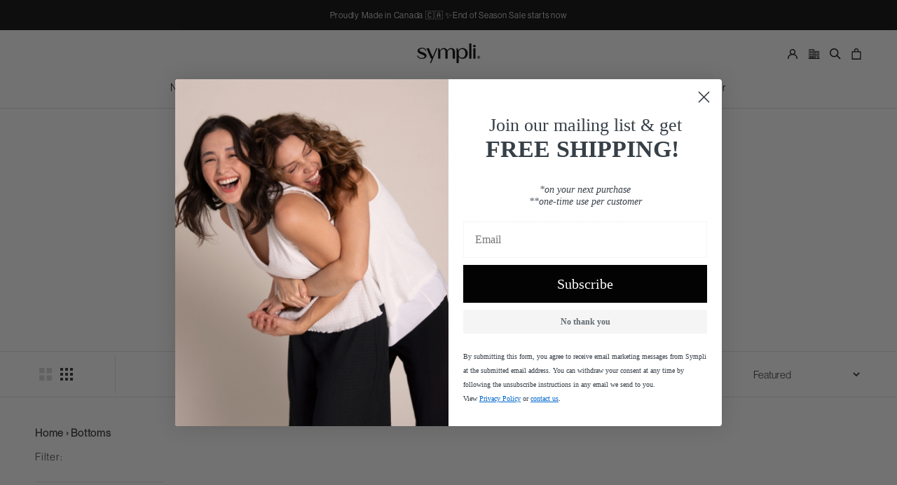

--- FILE ---
content_type: text/css
request_url: https://sympli.com/cdn/shop/t/588/assets/theme.css?v=19054215053674356971768487082
body_size: 4303
content:
.ImageHero{position:relative;display:flex;flex-direction:row;align-items:center;justify-content:center;text-align:center;background-size:cover;background-position:center;min-height:380px;width:100%;overflow:hidden}.ImageHero--small{min-height:330px}.ImageHero--large{min-height:480px}.ImageHero__ImageWrapper,.ImageHero__Image{position:absolute;top:0;left:0;width:100%;height:100%;background-size:cover;background-position:center}@media screen and (min-width: 1008px) and (-moz-touch-enabled: 0),screen and (min-width: 1008px) and (hover: hover){.ImageHero__Image--parallax{background-attachment:fixed}}.ImageHero__ImageWrapper--hasOverlay:before{position:absolute;content:"";height:100%;width:100%;left:0;top:0}.ImageHero__Wrapper{z-index:1}.ImageHero__ContentOverlay{position:relative;flex-basis:425px;flex-grow:0;padding:0 15px;text-shadow:0 1px rgba(0,0,0,.5)}.ImageHero__TextContent{position:absolute;padding:0 24px;margin-bottom:0!important;top:50%;left:50%;width:100%;transform:translate(-50%,-50%);text-align:center}.ImageHero.playing .ImageHero__Button{display:none}.ImageHero__Button{position:absolute;z-index:1;left:50%;top:50%;transform:translate(-50%,-50%)}.ImageHero iframe{position:absolute;height:100%;width:200%;left:-50%;pointer-events:none}.ImageHero--large iframe{width:250%;left:-75%}.ImageHero iframe[src]{pointer-events:auto}.ImageHero__Block{margin:40px auto;padding:38px 20px;max-width:250px;box-shadow:0 1px 20px #3636364d}.ImageHero__Block--small{max-width:165px}.ImageHero__Block--large{max-width:320px}.ImageHero__BlockHeading{margin:-.325em 0 18px}.ImageHero__BlockContent+.ImageHero__BlockLink{margin-top:18px}@media screen and (max-width: 640px){.ImageHero__Block{font-size:12px}}@media screen and (min-width: 641px){.ImageHero{min-height:450px}.ImageHero--small{min-height:400px}.ImageHero--large{min-height:500px}.ImageHero iframe{width:100%;height:200%;left:0}.ImageHero__Block{padding:48px 15px;max-width:380px}.ImageHero__Block--small{max-width:240px}.ImageHero__Block--large{max-width:520px}.ImageHero__TextContent{padding:0 40px;bottom:40px;top:auto;left:0;transform:none;text-align:left}}@media screen and (min-width: 1140px){.ImageHero{min-height:500px}.ImageHero--small{min-height:450px}.ImageHero--large{min-height:600px}.ImageHero__TextContent{padding:0 50px;bottom:50px}}.ImageHero--Fit{min-height:auto}.ImageHero--Fit iframe{position:absolute;width:100%;height:100%;left:0;top:0}.NewsletterPopup{position:fixed;bottom:15px;left:15px;width:calc(100% - 30px);padding:24px 30px 30px;background:#fff;color:#1c1b1b;z-index:50;text-align:center;box-shadow:0 1px 4px #0000004d;visibility:hidden;transform:translateY(25px);opacity:0;transition:all .5s cubic-bezier(.645,.045,.355,1)}.NewsletterPopup .Heading{color:inherit}.NewsletterPopup .Form__Input::-webkit-input-placeholder{color:#1c1b1b99}.NewsletterPopup .Form__Input::-moz-placeholder{color:#1c1b1b99}.NewsletterPopup .Form__Input:-ms-input-placeholder{color:#1c1b1b99}.NewsletterPopup .Form__Input::-ms-input-placeholder{color:#1c1b1b99}.NewsletterPopup .Form__Input::placeholder{color:#1c1b1b99}.NewsletterPopup .Form__Input{border-color:#1c1b1b66}.NewsletterPopup .Form__Input:focus{border-color:#1c1b1b}.NewsletterPopup .Button{color:#fff;border-color:#1c1b1b}.NewsletterPopup .Button:before,.NewsletterPopup .shopify-payment-button__button--unbranded:before{background-color:#1c1b1b}@media (-moz-touch-enabled: 0),(hover: hover){.NewsletterPopup .Button:not([disabled]):hover,.NewsletterPopup .shopify-payment-button__button--unbranded:not([disabled]):hover{color:#1c1b1b;background-color:transparent}}.NewsletterPopup[aria-hidden=false]{transform:translateY(0);opacity:1;visibility:visible}.NewsletterPopup__Close{position:absolute;right:15px;top:15px}.NewsletterPopup__Close svg{display:block;width:15px;height:15px}.NewsletterPopup__Content a{text-decoration:underline;text-underline-position:under}.NewsletterPopup__Form{margin-top:32px}@media screen and (min-width: 641px){.NewsletterPopup{max-width:385px;right:25px;bottom:25px;left:auto;padding-top:35px}.NewsletterPopup__Close svg{width:18px;height:18px}}.Password{display:flex;flex-direction:column;justify-content:space-between;padding:24px;width:100%;min-height:100vh;background-size:cover;background-position:center}@supports (--css: variables){@media screen and (max-width: 1007px){.Password{min-height:var(--window-height)}}}.Password__Header{position:relative;text-align:center}.Password__Logo{display:block;line-height:1}.Password__LogoImage{vertical-align:middle}.Password__LockAction{position:absolute;right:0;top:50%;transform:translateY(-50%)}.Password__LockAction svg{margin-left:10px;width:20px;height:20px;vertical-align:bottom}.Password__Content{width:470px;max-width:100%;margin:35px auto}.Password__Newsletter{margin-bottom:10px}.Password__Card{padding:24px;background:#fffdfd;text-align:center}.Password__Message{font-size:14px}.Password__Form{margin-top:28px}.Password__Form .Button,.Password__Form .shopify-payment-button__button--unbranded{flex:none;margin-bottom:0;margin-top:15px;width:100%}.Password__Social{padding:22px 25px 22px 28px;background:#fff;text-align:center}.Password__ShareButtons{margin-top:15px}@media screen and (min-width: 641px){.Password__Content{margin:80px auto}.Password__Card{padding:45px 60px 50px}.Password__Form .Button,.Password__Form .shopify-payment-button__button--unbranded{width:auto;margin-top:0}.Password__Social{display:flex;justify-content:space-between;align-items:center;text-align:left}.Password__ShareButtons{margin-top:0;margin-left:15px;flex-shrink:0}}.Password__Footer{text-align:center}.Password__AdminLink{display:block;margin-top:15px}.Password__Footer svg{width:70px;height:20px;vertical-align:bottom;margin-left:2px}@media screen and (min-width: 641px){.Password__Footer{display:flex;justify-content:space-between;text-align:left}.Password__AdminLink{margin-top:0}}.Password__Modal{display:flex;justify-content:center}@-webkit-keyframes variantSelectorInfoOpeningAnimation{0%{transform:translateY(10px);opacity:0}50%{transform:translateY(10px);opacity:0}to{transform:translateY(0);opacity:1}}@keyframes variantSelectorInfoOpeningAnimation{0%{transform:translateY(10px);opacity:0}50%{transform:translateY(10px);opacity:0}to{transform:translateY(0);opacity:1}}@-webkit-keyframes variantSelectorInfoClosingAnimation{0%{transform:translateY(0);opacity:1}to{transform:translateY(-10px);opacity:0}}@keyframes variantSelectorInfoClosingAnimation{0%{transform:translateY(0);opacity:1}to{transform:translateY(-10px);opacity:0}}.VariantSelector{position:fixed;width:100%;bottom:0;left:0;background:#fff;padding:24px 0;z-index:10;box-shadow:0 -2px 10px #36363633;transform:translateY(100%);visibility:hidden;transition:transform .4s cubic-bezier(.645,.045,.355,1),visibility .4s cubic-bezier(.645,.045,.355,1)}.VariantSelector[aria-hidden=false]{transform:translateY(0);visibility:visible}.VariantSelector__Item{padding:0 10px;width:60%}.VariantSelector__Info{position:relative;margin:48px 24px 0}.VariantSelector__ChoiceList{margin-bottom:34px}.VariantSelector__Choice{display:table;table-layout:fixed;width:100%;-webkit-animation:.15s variantSelectorInfoClosingAnimation forwards ease-in-out;animation:.15s variantSelectorInfoClosingAnimation forwards ease-in-out}.VariantSelector__Choice.is-selected{-webkit-animation:.3s variantSelectorInfoOpeningAnimation forwards ease-in-out;animation:.3s variantSelectorInfoOpeningAnimation forwards ease-in-out}.VariantSelector__Choice:not(:first-child){position:absolute;top:0;left:0}.VariantSelector__ChoiceColor,.VariantSelector__ChoicePrice{display:table-cell;width:50%;text-align:center;vertical-align:middle}.VariantSelector__ChoiceColor{border-right:1px solid #e0e0e0}.VariantSelector__ColorSwatch{display:inline-block;width:16px;height:16px;margin-right:15px;vertical-align:sub;background-size:cover}.VariantSelector__ColorSwatch--white{outline:1px solid #e0e0e0}.VariantSelector__ChoicePrice{font-size:12px}@media screen and (max-width: 640px){.VariantSelector .flickity-prev-next-button{display:none}}@media screen and (min-width: 641px){.VariantSelector{top:50%;bottom:auto;left:50%;width:80%;padding-bottom:34px;max-height:100%;max-width:800px;opacity:0;transform:translate(-50%,-50%);transition:all .3s ease-in-out;overflow:auto}.VariantSelector[aria-hidden=false]{transform:translate(-50%,-50%);opacity:1}.VariantSelector__Item{padding:0 25px;width:46%}.VariantSelector .flickity-prev-next-button.next{top:calc(50% - 45px);right:20px}.VariantSelector .flickity-prev-next-button.previous{top:calc(50% - 45px);left:20px}.VariantSelector__Info{max-width:350px;margin-left:auto;margin-right:auto}.VariantSelector__ChoicePrice{font-size:14px}}@media (min-width: 800px) and (max-height: 950px){.VariantSelector__ImageWrapper{max-width:290px!important}}.FeaturedProduct__Gallery{display:block;margin-bottom:20px}.FeaturedProduct__ViewWrapper{margin-top:34px;text-align:center}@media screen and (min-width: 641px){.FeaturedProduct{display:flex;align-items:flex-start;justify-content:center;max-width:880px;margin:0 auto}.FeaturedProduct--center{align-items:center}.FeaturedProduct__Gallery,.FeaturedProduct__Info{flex:1 1 50%}.FeaturedProduct__Gallery{margin:0}.FeaturedProduct__Info{margin-left:50px}.FeaturedProduct__Info .ProductMeta,.FeaturedProduct__ViewWrapper{text-align:left}}@media screen and (min-width: 1008px){.FeaturedProduct__Info{margin-left:80px}}.shopify-payment-button{margin-top:20px;text-align:center}.shopify-payment-button__more-options{width:auto;line-height:normal}.shopify-payment-button__more-options[aria-hidden=true]{display:none}.shopify-payment-button__more-options:hover:not([disabled]){text-decoration:none}.Search{display:block;position:absolute;top:100%;width:100%;background:#fff;pointer-events:none;visibility:hidden;opacity:0;transform:translateY(-25px);transition:transform .15s ease-in-out,opacity .15s ease-in-out,visibility .15s ease-in-out;z-index:-1}.Search[aria-hidden=false]{visibility:visible;opacity:1;pointer-events:auto;transform:translateY(0)}.Search__Inner{padding:14px 18px;max-height:calc(100vh - 60px);overflow:auto;-webkit-overflow-scrolling:touch}@supports (--css: variables){.Search__Inner{max-height:calc(100vh - var(--header-height) - 88px)}}.Search__SearchBar{display:flex;align-items:center}.Search__Form{display:flex;align-items:center;flex:1 0 auto}.Search__Form .Icon--search{width:18px;height:17px}.Search__Form .Icon--search-desktop{width:21px;height:21px}.Search__InputIconWrapper{position:relative;top:-1px;margin-right:12px;color:#5c5c5c}.Search__Input{background:none;width:100%;border:none;font-size:16px;vertical-align:middle}.Search__Input::-webkit-input-placeholder{color:#5c5c5c}.Search__Input::-moz-placeholder{color:#5c5c5c}.Search__Input:-ms-input-placeholder{color:#5c5c5c}.Search__Input::-ms-input-placeholder{color:#5c5c5c}.Search__Input::placeholder{color:#5c5c5c}.Search__Input::-ms-clear{display:none}.Search__Close{color:#5c5c5c;font-size:16px;line-height:1}.Search__Results{display:none;margin-top:30px;margin-bottom:30px}.Search__Results[aria-hidden=false]{display:block}@media screen and (max-width: 640px){.Search__Results .ProductItem__Wrapper{display:flex;align-items:center}.Search__Results .Grid__Cell+.Grid__Cell{margin-top:25px}.Search__Results .ProductItem__ImageWrapper{width:70px;min-width:70px;margin-right:25px}.Search__Results .ProductItem__Info{margin-top:0;text-align:left}}@media screen and (min-width: 641px){.Search__Inner{padding:28px 50px}.Search__Input{font-size:19px}.Search__InputIconWrapper{margin-right:20px}.Search__Close{font-size:17px}.Search__Close svg{stroke-width:1.25px}.Search__Results{margin-top:70px;margin-bottom:48px}}@-webkit-keyframes shopTheLookDotKeyframe{0%{transform:scale(1)}50%{transform:scale(1.05)}to{transform:scale(1)}}@keyframes shopTheLookDotKeyframe{0%{transform:scale(1)}50%{transform:scale(1.05)}to{transform:scale(1)}}.ShopTheLook{z-index:2}.ShopTheLook__Item{padding:0 5px;width:calc(100% - 40px);transition:opacity .3s ease-in-out}.ShopTheLook__Item.is-selected{z-index:1}.ShopTheLook__ImageWrapper{position:relative;max-width:100%}.ShopTheLook__Image{display:block;height:100%;width:100%}.ShopTheLook__Dot{position:absolute;display:block;width:16px;height:16px;margin:-8px 0 0 -8px;background:#fff;border-radius:100%;box-shadow:0 1px 10px #00000040;cursor:pointer;z-index:1;transform:scale(1);transition:transform .25s ease-in-out}.ShopTheLook__Dot:after{position:absolute;content:"";width:40px;height:40px;left:-12px;top:-12px;border-radius:100%;background:#fff6;-webkit-animation:1.4s shopTheLookDotKeyframe ease-in-out infinite;animation:1.4s shopTheLookDotKeyframe ease-in-out infinite}.ShopTheLook__Dot--dark{background:#000}.ShopTheLook__Dot--dark:after{background:#0006}.ShopTheLook__Dot.is-active,.supports-hover .ShopTheLook__Dot:hover{transform:scale(1.5)}.ShopTheLook__ProductItem .ProductItem__ImageWrapper{max-width:150px;margin:0 auto}.ShopTheLook__DiscoverButtonWrapper{margin:24px 24px 0;text-align:center}@media screen and (max-width: 640px){.ShopTheLook__ViewButton{width:100%}.ShopTheLook__ProductItem--withHiddenInfo .ProductItem__Info{display:none}.ShopTheLook__ProductItem{padding:15px 0}}@media screen and (max-width: 1007px){.ShopTheLook>.flickity-viewport{transition:transform .3s ease-in-out,opacity .3s ease-in-out}.ShopTheLook:before{content:"";position:fixed;top:0;left:0;bottom:0;right:0;background:#fff;opacity:0;visibility:hidden;transition:all .25s ease-in-out}.ShopTheLook.is-zoomed:before{opacity:1;visibility:visible;transition-delay:0s}.ShopTheLook.is-zoomed .ShopTheLook__Item:not(.is-selected){opacity:0}.ShopTheLook__ProductItem{padding:30px 0 40px}}@media screen and (min-width: 641px){.ShopTheLook__DiscoverButtonWrapper{margin-top:50px}.ShopTheLook__Item{width:auto;padding:0 15px}.ShopTheLook__ProductItem .ProductItem__Wrapper{max-width:250px;margin:0 auto}}@media screen and (min-width: 1008px){.ShopTheLook{max-width:1480px;margin:0 auto;padding:0 130px}.ShopTheLook__Item{width:100%;padding:0}.ShopTheLook__Inner{display:flex;align-items:center;justify-content:center;min-height:550px}.ShopTheLook__ImageWrapper{flex:0 1 auto}.ShopTheLook__Image{max-height:100%;width:auto}.ShopTheLook__ProductList{flex:none;width:270px;margin:0 80px}.ShopTheLook__ProductItem .ProductItem__Wrapper{max-width:none}.ShopTheLook__ProductItem .ProductItem__ImageWrapper{max-width:250px}.ShopTheLook__ViewButton{margin-top:25px}.ShopTheLook .flickity-prev-next-button{top:calc(50% - 22.5px)}.ShopTheLook .flickity-prev-next-button.next{right:40px}.ShopTheLook .flickity-prev-next-button.previous{left:40px}}body.sidebar-menu-opened .Header__Icon[data-action=open-drawer][data-drawer-id=sidebar-menu]{display:none}body.sidebar-menu-opened .Header__Drawer--Close{display:block}body.sidebar-menu-opened .PageOverlay{display:none!important}.Header__Drawer--Close{display:none}.SidebarMenu{height:100%;width:100%;background:#fff;color:#070707}.SidebarMenu .Collapsible__Button{padding-left:20px;padding-right:20px;line-height:1.11;font-size:16px}.SidebarMenu:before{content:none}@media screen and (max-width: 767px){.SidebarMenu{top:120px}}@supports (--css: variables){.SidebarMenu{top:calc(var(--header-height) + var(--announcement-bar-height));max-height:calc(100vh - var(--header-height) - var(--announcement-bar-height))!important}}.SidebarMenu .Heading,.supports-hover .SidebarMenu .Link--primary:hover{color:#070707}.SidebarMenu .Text--subdued{color:#07070780}.SidebarMenu .Collapsible,.SidebarMenu .Linklist{border-color:#f0f0f0}.SidebarMenu .Collapsible{position:relative;border:none}.SidebarMenu .Collapsible:after{content:"";display:block;position:absolute;bottom:0;left:50%;transform:translate(-50%);height:1px;width:calc(100% - 40px);background-color:#f0f0f0}.SidebarMenu .Collapsible__Inner{background-color:#f9f9f9}.SidebarMenu__Nav .Collapsible__Plus{margin-right:0;margin-top:-5px;position:absolute;right:20px;width:15px;height:11px;top:50%;transform:translateY(-50%)}.SidebarMenu__Nav .Collapsible__Plus:before,.SidebarMenu__Nav .Collapsible__Plus:after{content:none}.SidebarMenu__Nav .Collapsible__Plus .Icon{width:100%;height:100%}.SidebarMenu__Nav .Collapsible:first-child{border-top:none}.SidebarMenu__Nav .Collapsible__Button .Icon{transition:all ease .3s;transform:rotate(-90deg)}.SidebarMenu__Nav .Collapsible__Button[aria-expanded=true] .Icon{transform:rotate(0)}.SidebarMenu .Drawer__Main:after{display:block;content:"";height:35px}.SidebarMenu__Nav--secondary{padding-left:20px;padding-right:20px;margin-top:20px}.SidebarMenu .Drawer__Footer{display:flex;align-items:center;justify-content:center;width:100%;min-height:48px;box-shadow:0 1px #07070740 inset}.SidebarMenu__CurrencySelector,.SidebarMenu__Social{flex:1 0 auto;margin:0;padding:6px 0}.SidebarMenu__CurrencySelector{width:120px;flex:none;text-align:center;font-size:12px}.SidebarMenu__CurrencySelector .Select{display:inline-block}@supports (display: grid){.SidebarMenu__Social{display:grid;grid-template-columns:repeat(auto-fit,34px);justify-content:space-evenly;text-align:center}}.SidebarMenu__CurrencySelector+.SidebarMenu__Social{border-left:1px solid rgba(7,7,7,.25)}.SidebarMenu .Drawer__Content{height:100%;max-height:100%}.SidebarMenu .Drawer__Content:before,.SidebarMenu .Drawer__Footer:before{position:absolute;content:"";width:100%;pointer-events:none;z-index:1}.SidebarMenu .Drawer__Content:before{top:0;height:25px;background-image:linear-gradient(#fff,#fff9 40%,#fff0)}.SidebarMenu .Drawer__Footer:before{bottom:100%;height:30px;background-image:linear-gradient(#fff0,#fff9 40%,#fff)}@media screen and (min-width: 1008px){.SidebarMenu .Drawer__Content:before{height:40px}.SidebarMenu .Drawer__Main{padding-top:26px}.SidebarMenu .Drawer__Main:after{height:60px}.SidebarMenu .Drawer__Footer:before{height:70px}}.cbb-also-bought-product-name{font-family:Tiempos Headline;font-weight:400!important;font-style:normal;color:#323232;transition:color .2s ease-in-out;margin:0 0 4px!important;text-align:left!important;min-height:0!important;display:block;font-size:13px!important}@media screen and (min-width: 641px){.cbb-also-bought-product-name{font-size:14px!important}}.cbb-also-bought-product-price-container{text-align:left!important}.cbb-also-bought-product-regular-price{font-family:Tiempos Headline;font-weight:400!important;font-style:normal;color:#323232;transition:color .2s ease-in-out;color:#5c5c5c;display:inline-block!important;margin:0!important;font-size:13px!important}@media screen and (min-width: 641px){.cbb-also-bought-product-regular-price{font-size:14px!important}}.scroll-none{overflow:hidden;position:fixed;top:0;left:0;right:0}@font-face{font-family:Morganite-Book;src:url(Morganite-Book.woff) format("woff")}.body-blackout{position:absolute;z-index:1010;left:0;top:0;width:100%;height:100%;background-color:#000000a6;display:none}.body-blackout.is-blacked-out{display:block}.ProductForm__AddToCart.hide,.non-canada .ProductItem__Price.Price,.non-canada .ProductItem__Label.Heading.Text--subdued,.non-canada .NewsletterPopup{display:none}.geolocate-popup-wrapper{position:absolute;left:50%;top:50%;transform:translate(-50%,-50%);transition:all .3s ease-in-out;z-index:1011;opacity:0;width:80%;height:500px;pointer-events:none}@media screen and (min-width: 641px){.geolocate-popup-wrapper{height:375px}}@media screen and (min-width: 1008px){.geolocate-popup-wrapper{height:650px}}.geolocate-popup-wrapper.is--visible{opacity:1;pointer-events:auto}.geolocate-popup-wrapper .geolocate-container{display:block;background:#f3f3f3;box-shadow:-3px 10px 15px #00000030;margin:0 auto;height:100%}@media screen and (min-width: 641px){.geolocate-popup-wrapper .geolocate-container{display:flex}}.geolocate-popup-wrapper .geolocate-container .geolocate-content{width:100%;height:50%;padding:10px 20px 40px}@media screen and (min-width: 641px){.geolocate-popup-wrapper .geolocate-container .geolocate-content{width:50%;height:100%;padding:45px 30px}}@media screen and (min-width: 1140px){.geolocate-popup-wrapper .geolocate-container .geolocate-content{padding:60px 85px 60px 60px}}@media screen and (min-width: 1400px){.geolocate-popup-wrapper .geolocate-container .geolocate-content{padding:70px 103px 70px 75px}}.geolocate-popup-wrapper .geolocate-container .geolocate-content .geolocate-logo{margin:0 auto 10px;display:block;mix-blend-mode:multiply;width:70px;height:36px}@media screen and (min-width: 641px){.geolocate-popup-wrapper .geolocate-container .geolocate-content .geolocate-logo{margin-bottom:20px}}@media screen and (min-width: 1008px){.geolocate-popup-wrapper .geolocate-container .geolocate-content .geolocate-logo{margin:0 0 30px;width:210px;height:108px}}@media screen and (min-width: 1140px){.geolocate-popup-wrapper .geolocate-container .geolocate-content .geolocate-logo{margin-bottom:45px}}.geolocate-popup-wrapper .geolocate-container .geolocate-content .geolocate-header{font-family:Morganite-Book;font-size:36px;letter-spacing:1.25px;margin-bottom:10px;text-align:center;line-height:normal;color:#000}@media screen and (min-width: 641px){.geolocate-popup-wrapper .geolocate-container .geolocate-content .geolocate-header{margin-bottom:15px}}@media screen and (min-width: 1008px){.geolocate-popup-wrapper .geolocate-container .geolocate-content .geolocate-header{font-size:78px;letter-spacing:1.25px;margin-bottom:20px;text-align:left}}@media screen and (min-width: 1400px){.geolocate-popup-wrapper .geolocate-container .geolocate-content .geolocate-header{font-size:100px}}.geolocate-popup-wrapper .geolocate-container .geolocate-content .geolocate-text-content{font-family:Aimiri;letter-spacing:normal;line-height:normal;font-size:16px;margin-bottom:15px;text-align:center;color:#000}@media screen and (min-width: 641px){.geolocate-popup-wrapper .geolocate-container .geolocate-content .geolocate-text-content{margin-bottom:30px}}@media screen and (min-width: 1008px){.geolocate-popup-wrapper .geolocate-container .geolocate-content .geolocate-text-content{font-size:25px;margin-bottom:40px;text-align:left}}.geolocate-popup-wrapper .geolocate-container .geolocate-content .geolocate-text-content p{margin-bottom:0}.geolocate-popup-wrapper .geolocate-container .geolocate-content .geolocate-text-content p:last-of-type{margin-top:10px;margin-bottom:0}@media screen and (min-width: 641px){.geolocate-popup-wrapper .geolocate-container .geolocate-content .geolocate-text-content p:last-of-type{margin-top:15px}}@media screen and (min-width: 1008px){.geolocate-popup-wrapper .geolocate-container .geolocate-content .geolocate-text-content p:last-of-type{margin-top:40px}}.geolocate-popup-wrapper .geolocate-container .geolocate-content .Button.Button--primary,.geolocate-popup-wrapper .geolocate-container .geolocate-content .shopify-payment-button__button--unbranded{text-transform:none;display:block;font-size:16px;letter-spacing:.35px}@media screen and (min-width: 1008px){.geolocate-popup-wrapper .geolocate-container .geolocate-content .Button.Button--primary,.geolocate-popup-wrapper .geolocate-container .geolocate-content .shopify-payment-button__button--unbranded{display:inline-block;font-size:25px}}.geolocate-popup-wrapper .geolocate-container .geolocate-bg{width:100%;height:50%;background-size:cover;background-repeat:no-repeat;background-position:center top}@media screen and (min-width: 641px){.geolocate-popup-wrapper .geolocate-container .geolocate-bg{width:50%;height:100%}}#content-desktop{display:block}#content-mobile{display:none}@media screen and (max-width: 1140px){#content-desktop{display:none}#content-mobile{display:block}}.footer__block--newsletter .footer__newsletter{margin-top:18px}.hide-product-slider-image{display:none!important}.flickity-page-dots .dot.hide-slider-dot,.Product__SlideshowNavScroller .Product__SlideshowNavDot.hide-thumbnail-dot,.non-canada .canada-form,.non-canada-form{display:none}.non-canada .non-canada-form{display:block}.perm-sellout{display:none}.perm-sellout-redirect{width:auto;line-height:normal}.perm-sellout-redirect[aria-hidden=true]{display:none}.hide-bis,.ProductForm.pso.hide-bis-button #BIS_trigger{display:none!important}*{box-sizing:border-box}.free-shpping-popup{position:fixed;bottom:15px;left:15px;width:calc(100% - 30px);padding:24px 30px 30px;background:#fff;color:#1c1b1b;z-index:50;text-align:center;box-shadow:0 1px 4px #0000004d;visibility:hidden;transform:translateY(25px);opacity:0;transition:all .5s cubic-bezier(.645,.045,.355,1)}.free-shpping-popup .Heading{color:inherit}.free-shpping-popup .Form__Input::-webkit-input-placeholder{color:#1c1b1b99}.free-shpping-popup .Form__Input::-moz-placeholder{color:#1c1b1b99}.free-shpping-popup .Form__Input:-ms-input-placeholder{color:#1c1b1b99}.free-shpping-popup .Form__Input::-ms-input-placeholder{color:#1c1b1b99}.free-shpping-popup .Form__Input::placeholder{color:#1c1b1b99}.free-shpping-popup .Form__Input{border-color:#1c1b1b66}.free-shpping-popup .Form__Input:focus{border-color:#1c1b1b}.free-shpping-popup .Button,.free-shpping-popup .shopify-payment-button__button--unbranded{color:#fff;border-color:#1c1b1b}.free-shpping-popup .Button:before,.free-shpping-popup .shopify-payment-button__button--unbranded:before{background-color:#1c1b1b}@media (-moz-touch-enabled: 0),(hover: hover){.free-shpping-popup .Button:not([disabled]):hover,.free-shpping-popup .shopify-payment-button__button--unbranded:not([disabled]):hover{color:#1c1b1b;background-color:transparent}}.free-shpping-popup .NewsletterPopup__Content a{text-decoration:underline;text-underline-position:under}.free-shpping-popup.active,.free-shpping-popup[aria-hidden=false]{transform:translateY(0);opacity:1;visibility:visible}.shipping-popup-close{position:absolute;right:15px;top:15px}.shipping-popup-close svg{display:block;width:15px;height:15px}@media screen and (min-width: 641px){.free-shpping-popup{max-width:385px;right:25px;bottom:25px;left:auto;padding-top:35px}.shipping-popup-close svg{width:18px;height:18px}}@media screen and (max-width: 767px){.Header__Wrapper{min-height:60px}}.product-ari__logo{display:inline-block;object-fit:contain;margin-bottom:24px}.product-ari__header{max-width:1154px;margin-left:auto;margin-right:auto;margin-bottom:4rem}.product-ari__title{font-family:Linotype Didot;font-size:24px;font-weight:700;line-height:1.25;margin-bottom:24px}.product-ari__description{font-size:15px;margin-bottom:30px}.product-ari__blocks{display:grid;grid-template-columns:repeat(1,1fr);grid-gap:30px;margin-left:24px;margin-right:24px}@media screen and (min-width: 750px){.product-ari__blocks{grid-template-columns:repeat(2,1fr);grid-gap:30px;margin-left:50px;margin-right:50px}}@media screen and (min-width: 641px) and (max-width: 1007px){grid-gap: 30px}@media screen and (min-width: 1008px){.product-ari__blocks{grid-template-columns:repeat(3,1fr);grid-gap:40px;margin-left:110px;margin-right:110px}.product-ari__blocks ari-embed:nth-child(4){display:none!important}}@media screen and (min-width: 1140px){.product-ari__blocks{grid-template-columns:repeat(4,1fr);grid-gap:40px}.product-ari__blocks ari-embed:nth-child(4){display:block!important}}body .bc-sf-filter-option-block .bc-sf-filter-block-content{color:#5c5c5c}.variant_almost_sold_out,.variant_only_one_item_left,.variant_stopped_selling{color:red;letter-spacing:.08em;margin-bottom:20px;text-align:center;text-transform:uppercase}.variant_stopped_selling{color:#939393}html{opacity:1!important}.Product__SlideItem.Product__SlideItem--video .VideoWrapper--native video{position:static}.ProductItem .timesact-badge-common-preorder{max-width:70px}.ProductItem .timesact-badge-common-preorder span{padding:5px!important}.facets-container{background:#fff}.ColorSwatch--large{box-shadow:0 2px 8px #00000080}
/*# sourceMappingURL=/cdn/shop/t/588/assets/theme.css.map?v=19054215053674356971768487082 */


--- FILE ---
content_type: text/css
request_url: https://sympli.com/cdn/shop/t/588/assets/theme-webpack.css?v=176338661748857226371768487081
body_size: 762
content:
.cbb-also-bought-product-sale-price{font-family:Linotype Didot,serif;font-size:14px!important;font-weight:700!important}.Header__Wrapper .Header__LocalizationForm{display:none}.Product__Tabs{float:left}.Product__Tabs .Collapsible__Plus{margin-right:0}.Product__Aside{position:relative;float:left}.Collapsible__Plus{margin-right:80px}.HorizontalList__Item.out_of_stock,.HorizontalList__Item.qty_not_available{background:linear-gradient(to top left,transparent 0,transparent calc(50% - .8px),#939393 50%,transparent calc(50% + .8px),transparent)}.CollectionToolbar.CollectionToolbar--top{z-index:10}.ImageHero-Wrapper{max-width:988px;margin:3rem auto}.ImageHero.ImageHero--featured{min-height:0;height:0;padding-top:56.25%}@media screen and (min-width:641px){.ImageHero.ImageHero--featured{padding-top:56.25%}}.ImageHero.ImageHero--featured iframe{width:100%;height:100%;left:0;top:0}.section__heading{font-family:Tiempos Headline;font-weight:300;font-size:30px;line-height:1.4;letter-spacing:.02em}@media screen and (min-width:641px){.section__heading{font-size:36px;line-height:1.3}}.section__subheading{font-family:Tiempos Headline;font-weight:300;font-size:20px;line-height:1.4;letter-spacing:.02em}@media screen and (min-width:641px){.section__subheading{font-size:24px;line-height:1.4}}.body-2{font-family:Neue Haas Grotesk Display Pro;font-style:normal;font-weight:400;font-size:14px;line-height:1.4;letter-spacing:.04em}.splide .splide__pagination__page{background:#d9d9d9;width:10px;height:10px;margin:4px}.splide .splide__pagination__page.is-active{background:#5c5c5c;transform:none}.ProductItem__ImageWrapper{position:relative}.ProductItem__QuickAdd{position:absolute;bottom:10px;left:10px;right:10px;background-color:#fff;font-weight:450;font-size:14px;line-height:140%;letter-spacing:.04em;text-align:center;transition:all .3s ease;visibility:hidden;opacity:0;pointer-events:none}@media (hover:hover) and (pointer:fine){.ProductItem__ImageWrapper:hover .ProductItem__QuickAdd{visibility:visible;opacity:1;pointer-events:auto}}.ProductItem__QuickAdd.show-options .ProductItem__SizeSwatchList{display:block}.ProductItem__QuickAdd.show-options .ProductItem__QuickAddLabel{display:none}.ProductItem__QuickAddLabel{color:#323232;padding:8px}.ProductItem__SizeSwatchList{display:none;padding:6px 8px 4px}.ProductItem__SizeSwatch{display:none;justify-content:safe center;overflow:auto hidden;scroll-snap-type:x mandatory;grid-template-columns:none;grid-auto-flow:column;margin-top:8px;padding-bottom:4px;overflow-x:auto;margin-left:-5px;margin-right:-5px}.ProductItem__SizeSwatch.active{display:grid}.ProductItem__SizeSwatch::-webkit-scrollbar{height:3px}.ProductItem__SizeSwatch .SizeSwatch{position:relative;display:flex;align-items:center;justify-content:center;min-width:26px;height:26px;font-size:12px;padding:0;margin:0 5px}.ProductItem__SizeSwatch .SizeSwatch[disabled]:after{content:"";position:absolute;left:-5px;top:50%;width:36px;height:100%;height:1px;background:#5c5c5c;transform:rotate(-45deg)}.ProductItem__SizeSwatch .SizeSwatch:active,.ProductItem__SizeSwatch .SizeSwatch:focus,.ProductItem__SizeSwatch .SizeSwatch:hover{border-color:inherit;color:#323232}.ProductItem__QuickAddError{display:block;font-size:12px;font-style:italic;color:#e90d31;line-height:1.4;padding:5px 5px 10px}.ProductBreadcrumb{color:#9a9a9a;letter-spacing:.04em;margin-top:16px;margin-bottom:20px}.ProductBreadcrumb .Crumbs{font-size:12px;font-weight:400;margin:0}.Search__Results .PageLayout__Section--secondary{display:none}@media screen and (min-width:641px) and (max-width:1139px){.Search__Results__Container{padding-left:0;padding-right:0}}.Search__Results__Grid{display:grid;grid-gap:20px;grid-template-columns:repeat(4,1fr)}@media screen and (min-width:992px){.Search__Results__Grid{grid-template-columns:repeat(6,1fr)}}@media screen and (min-width:1140px){.Search__Results__Grid{grid-template-columns:repeat(var(--instant-search-grid),1fr)}}.hide{display:none!important}.promo-banner{position:relative;display:block;line-height:1.4;letter-spacing:.32px}.promo-banner img{-o-object-fit:cover;object-fit:cover}.promo-banner__images--two{display:grid;grid-template-columns:1fr 1fr}.promo-banner .AspectRatio{width:100%;height:100%}.promo-banner__content{position:relative;padding:40px;width:100%;text-align:center;align-items:center;background-color:#f8f8f8}.promo-banner__content,.promo-banner__content__inner{display:grid;grid-gap:15px}.promo-banner__eyebrow{font-size:16px;font-style:normal;line-height:140%;letter-spacing:.64px}.promo-banner__heading{font-family:Tiempos Headline;font-size:30px;font-style:normal;font-weight:300;line-height:140%;letter-spacing:.6px;text-transform:capitalize;margin:0}.promo-banner__btn{display:block;font-size:12px;padding:12px 20px;background:#fff;font-weight:450;line-height:140%;letter-spacing:.84px;text-transform:uppercase;justify-self:center;margin-top:5px;min-width:243px}@media screen and (min-width:1008px){.promo-banner.has-image{display:grid;grid-template-columns:2fr 1fr}}@media screen and (min-width:1440px){.promo-banner{letter-spacing:.48px}.promo-banner__eyebrow{font-size:18px;letter-spacing:.72px}.promo-banner__heading{font-size:36px;font-weight:300;line-height:130%;letter-spacing:.72px}}.ImageHero__Video--Shopify{width:100%;height:100%;-o-object-fit:cover;object-fit:cover}.text-center{text-align:center}.text-left{text-align:left}.text-right{text-align:right}


--- FILE ---
content_type: text/css
request_url: https://sympli.com/cdn/shop/t/588/assets/section-hero-banner.css?v=149584808642608100851768487066
body_size: -294
content:
.hero-banner{position:relative}.hero-banner__background-wrapper{position:relative;padding-top:120%}@media (min-width: 768px){.hero-banner__background-wrapper{padding-top:50%}}@media (min-width: 1440px){.hero-banner__background-wrapper{padding-top:31.25%}}.hero-banner__background{position:absolute;top:0;left:0;width:100%;height:100%;object-fit:cover}.hero-banner__content{padding:32px 20px;color:#2c2c2d}@media (min-width: 768px){.hero-banner__content{max-width:450px;position:absolute;top:0;bottom:0;margin:auto;left:50%;padding:0;height:max-content}}.hero-banner__heading{font-family:Tiempos Headline;font-size:36px;line-height:1.4;letter-spacing:.02em;margin-bottom:10px}@media (min-width: 1440px){.hero-banner__heading{font-size:44px;line-height:1.3}}.hero-banner__copy{font-size:14px;line-height:1.4;letter-spacing:.04em;margin-bottom:32px;font-family:Neue Haas Grotesk Display Pro;font-weight:400}@media (min-width: 1440px){.hero-banner__copy{font-size:16px}}.hero-banner__cta{width:100%;font-size:12px;line-height:1.4;letter-spacing:.04em;font-family:Neue Haas Grotesk Text Pro;font-weight:300;margin-top:15px}@media (min-width: 768px){.hero-banner__cta{width:auto;margin:15px 15px 0 0}}.hero-banner__cta:before{background:#2c2c2d}.hero-banner__link{position:absolute;top:0;left:0;width:100%;height:100%;z-index:1}
/*# sourceMappingURL=/cdn/shop/t/588/assets/section-hero-banner.css.map?v=149584808642608100851768487066 */


--- FILE ---
content_type: text/css
request_url: https://us.sympli.com/cdn/shop/t/550/assets/theme.css?v=19054215053674356971768487089
body_size: 4428
content:
.ImageHero{position:relative;display:flex;flex-direction:row;align-items:center;justify-content:center;text-align:center;background-size:cover;background-position:center;min-height:380px;width:100%;overflow:hidden}.ImageHero--small{min-height:330px}.ImageHero--large{min-height:480px}.ImageHero__ImageWrapper,.ImageHero__Image{position:absolute;top:0;left:0;width:100%;height:100%;background-size:cover;background-position:center}@media screen and (min-width: 1008px) and (-moz-touch-enabled: 0),screen and (min-width: 1008px) and (hover: hover){.ImageHero__Image--parallax{background-attachment:fixed}}.ImageHero__ImageWrapper--hasOverlay:before{position:absolute;content:"";height:100%;width:100%;left:0;top:0}.ImageHero__Wrapper{z-index:1}.ImageHero__ContentOverlay{position:relative;flex-basis:425px;flex-grow:0;padding:0 15px;text-shadow:0 1px rgba(0,0,0,.5)}.ImageHero__TextContent{position:absolute;padding:0 24px;margin-bottom:0!important;top:50%;left:50%;width:100%;transform:translate(-50%,-50%);text-align:center}.ImageHero.playing .ImageHero__Button{display:none}.ImageHero__Button{position:absolute;z-index:1;left:50%;top:50%;transform:translate(-50%,-50%)}.ImageHero iframe{position:absolute;height:100%;width:200%;left:-50%;pointer-events:none}.ImageHero--large iframe{width:250%;left:-75%}.ImageHero iframe[src]{pointer-events:auto}.ImageHero__Block{margin:40px auto;padding:38px 20px;max-width:250px;box-shadow:0 1px 20px #3636364d}.ImageHero__Block--small{max-width:165px}.ImageHero__Block--large{max-width:320px}.ImageHero__BlockHeading{margin:-.325em 0 18px}.ImageHero__BlockContent+.ImageHero__BlockLink{margin-top:18px}@media screen and (max-width: 640px){.ImageHero__Block{font-size:12px}}@media screen and (min-width: 641px){.ImageHero{min-height:450px}.ImageHero--small{min-height:400px}.ImageHero--large{min-height:500px}.ImageHero iframe{width:100%;height:200%;left:0}.ImageHero__Block{padding:48px 15px;max-width:380px}.ImageHero__Block--small{max-width:240px}.ImageHero__Block--large{max-width:520px}.ImageHero__TextContent{padding:0 40px;bottom:40px;top:auto;left:0;transform:none;text-align:left}}@media screen and (min-width: 1140px){.ImageHero{min-height:500px}.ImageHero--small{min-height:450px}.ImageHero--large{min-height:600px}.ImageHero__TextContent{padding:0 50px;bottom:50px}}.ImageHero--Fit{min-height:auto}.ImageHero--Fit iframe{position:absolute;width:100%;height:100%;left:0;top:0}.NewsletterPopup{position:fixed;bottom:15px;left:15px;width:calc(100% - 30px);padding:24px 30px 30px;background:#fff;color:#1c1b1b;z-index:50;text-align:center;box-shadow:0 1px 4px #0000004d;visibility:hidden;transform:translateY(25px);opacity:0;transition:all .5s cubic-bezier(.645,.045,.355,1)}.NewsletterPopup .Heading{color:inherit}.NewsletterPopup .Form__Input::-webkit-input-placeholder{color:#1c1b1b99}.NewsletterPopup .Form__Input::-moz-placeholder{color:#1c1b1b99}.NewsletterPopup .Form__Input:-ms-input-placeholder{color:#1c1b1b99}.NewsletterPopup .Form__Input::-ms-input-placeholder{color:#1c1b1b99}.NewsletterPopup .Form__Input::placeholder{color:#1c1b1b99}.NewsletterPopup .Form__Input{border-color:#1c1b1b66}.NewsletterPopup .Form__Input:focus{border-color:#1c1b1b}.NewsletterPopup .Button{color:#fff;border-color:#1c1b1b}.NewsletterPopup .Button:before,.NewsletterPopup .shopify-payment-button__button--unbranded:before{background-color:#1c1b1b}@media (-moz-touch-enabled: 0),(hover: hover){.NewsletterPopup .Button:not([disabled]):hover,.NewsletterPopup .shopify-payment-button__button--unbranded:not([disabled]):hover{color:#1c1b1b;background-color:transparent}}.NewsletterPopup[aria-hidden=false]{transform:translateY(0);opacity:1;visibility:visible}.NewsletterPopup__Close{position:absolute;right:15px;top:15px}.NewsletterPopup__Close svg{display:block;width:15px;height:15px}.NewsletterPopup__Content a{text-decoration:underline;text-underline-position:under}.NewsletterPopup__Form{margin-top:32px}@media screen and (min-width: 641px){.NewsletterPopup{max-width:385px;right:25px;bottom:25px;left:auto;padding-top:35px}.NewsletterPopup__Close svg{width:18px;height:18px}}.Password{display:flex;flex-direction:column;justify-content:space-between;padding:24px;width:100%;min-height:100vh;background-size:cover;background-position:center}@supports (--css: variables){@media screen and (max-width: 1007px){.Password{min-height:var(--window-height)}}}.Password__Header{position:relative;text-align:center}.Password__Logo{display:block;line-height:1}.Password__LogoImage{vertical-align:middle}.Password__LockAction{position:absolute;right:0;top:50%;transform:translateY(-50%)}.Password__LockAction svg{margin-left:10px;width:20px;height:20px;vertical-align:bottom}.Password__Content{width:470px;max-width:100%;margin:35px auto}.Password__Newsletter{margin-bottom:10px}.Password__Card{padding:24px;background:#fffdfd;text-align:center}.Password__Message{font-size:14px}.Password__Form{margin-top:28px}.Password__Form .Button,.Password__Form .shopify-payment-button__button--unbranded{flex:none;margin-bottom:0;margin-top:15px;width:100%}.Password__Social{padding:22px 25px 22px 28px;background:#fff;text-align:center}.Password__ShareButtons{margin-top:15px}@media screen and (min-width: 641px){.Password__Content{margin:80px auto}.Password__Card{padding:45px 60px 50px}.Password__Form .Button,.Password__Form .shopify-payment-button__button--unbranded{width:auto;margin-top:0}.Password__Social{display:flex;justify-content:space-between;align-items:center;text-align:left}.Password__ShareButtons{margin-top:0;margin-left:15px;flex-shrink:0}}.Password__Footer{text-align:center}.Password__AdminLink{display:block;margin-top:15px}.Password__Footer svg{width:70px;height:20px;vertical-align:bottom;margin-left:2px}@media screen and (min-width: 641px){.Password__Footer{display:flex;justify-content:space-between;text-align:left}.Password__AdminLink{margin-top:0}}.Password__Modal{display:flex;justify-content:center}@-webkit-keyframes variantSelectorInfoOpeningAnimation{0%{transform:translateY(10px);opacity:0}50%{transform:translateY(10px);opacity:0}to{transform:translateY(0);opacity:1}}@keyframes variantSelectorInfoOpeningAnimation{0%{transform:translateY(10px);opacity:0}50%{transform:translateY(10px);opacity:0}to{transform:translateY(0);opacity:1}}@-webkit-keyframes variantSelectorInfoClosingAnimation{0%{transform:translateY(0);opacity:1}to{transform:translateY(-10px);opacity:0}}@keyframes variantSelectorInfoClosingAnimation{0%{transform:translateY(0);opacity:1}to{transform:translateY(-10px);opacity:0}}.VariantSelector{position:fixed;width:100%;bottom:0;left:0;background:#fff;padding:24px 0;z-index:10;box-shadow:0 -2px 10px #36363633;transform:translateY(100%);visibility:hidden;transition:transform .4s cubic-bezier(.645,.045,.355,1),visibility .4s cubic-bezier(.645,.045,.355,1)}.VariantSelector[aria-hidden=false]{transform:translateY(0);visibility:visible}.VariantSelector__Item{padding:0 10px;width:60%}.VariantSelector__Info{position:relative;margin:48px 24px 0}.VariantSelector__ChoiceList{margin-bottom:34px}.VariantSelector__Choice{display:table;table-layout:fixed;width:100%;-webkit-animation:.15s variantSelectorInfoClosingAnimation forwards ease-in-out;animation:.15s variantSelectorInfoClosingAnimation forwards ease-in-out}.VariantSelector__Choice.is-selected{-webkit-animation:.3s variantSelectorInfoOpeningAnimation forwards ease-in-out;animation:.3s variantSelectorInfoOpeningAnimation forwards ease-in-out}.VariantSelector__Choice:not(:first-child){position:absolute;top:0;left:0}.VariantSelector__ChoiceColor,.VariantSelector__ChoicePrice{display:table-cell;width:50%;text-align:center;vertical-align:middle}.VariantSelector__ChoiceColor{border-right:1px solid #e0e0e0}.VariantSelector__ColorSwatch{display:inline-block;width:16px;height:16px;margin-right:15px;vertical-align:sub;background-size:cover}.VariantSelector__ColorSwatch--white{outline:1px solid #e0e0e0}.VariantSelector__ChoicePrice{font-size:12px}@media screen and (max-width: 640px){.VariantSelector .flickity-prev-next-button{display:none}}@media screen and (min-width: 641px){.VariantSelector{top:50%;bottom:auto;left:50%;width:80%;padding-bottom:34px;max-height:100%;max-width:800px;opacity:0;transform:translate(-50%,-50%);transition:all .3s ease-in-out;overflow:auto}.VariantSelector[aria-hidden=false]{transform:translate(-50%,-50%);opacity:1}.VariantSelector__Item{padding:0 25px;width:46%}.VariantSelector .flickity-prev-next-button.next{top:calc(50% - 45px);right:20px}.VariantSelector .flickity-prev-next-button.previous{top:calc(50% - 45px);left:20px}.VariantSelector__Info{max-width:350px;margin-left:auto;margin-right:auto}.VariantSelector__ChoicePrice{font-size:14px}}@media (min-width: 800px) and (max-height: 950px){.VariantSelector__ImageWrapper{max-width:290px!important}}.FeaturedProduct__Gallery{display:block;margin-bottom:20px}.FeaturedProduct__ViewWrapper{margin-top:34px;text-align:center}@media screen and (min-width: 641px){.FeaturedProduct{display:flex;align-items:flex-start;justify-content:center;max-width:880px;margin:0 auto}.FeaturedProduct--center{align-items:center}.FeaturedProduct__Gallery,.FeaturedProduct__Info{flex:1 1 50%}.FeaturedProduct__Gallery{margin:0}.FeaturedProduct__Info{margin-left:50px}.FeaturedProduct__Info .ProductMeta,.FeaturedProduct__ViewWrapper{text-align:left}}@media screen and (min-width: 1008px){.FeaturedProduct__Info{margin-left:80px}}.shopify-payment-button{margin-top:20px;text-align:center}.shopify-payment-button__more-options{width:auto;line-height:normal}.shopify-payment-button__more-options[aria-hidden=true]{display:none}.shopify-payment-button__more-options:hover:not([disabled]){text-decoration:none}.Search{display:block;position:absolute;top:100%;width:100%;background:#fff;pointer-events:none;visibility:hidden;opacity:0;transform:translateY(-25px);transition:transform .15s ease-in-out,opacity .15s ease-in-out,visibility .15s ease-in-out;z-index:-1}.Search[aria-hidden=false]{visibility:visible;opacity:1;pointer-events:auto;transform:translateY(0)}.Search__Inner{padding:14px 18px;max-height:calc(100vh - 60px);overflow:auto;-webkit-overflow-scrolling:touch}@supports (--css: variables){.Search__Inner{max-height:calc(100vh - var(--header-height) - 88px)}}.Search__SearchBar{display:flex;align-items:center}.Search__Form{display:flex;align-items:center;flex:1 0 auto}.Search__Form .Icon--search{width:18px;height:17px}.Search__Form .Icon--search-desktop{width:21px;height:21px}.Search__InputIconWrapper{position:relative;top:-1px;margin-right:12px;color:#5c5c5c}.Search__Input{background:none;width:100%;border:none;font-size:16px;vertical-align:middle}.Search__Input::-webkit-input-placeholder{color:#5c5c5c}.Search__Input::-moz-placeholder{color:#5c5c5c}.Search__Input:-ms-input-placeholder{color:#5c5c5c}.Search__Input::-ms-input-placeholder{color:#5c5c5c}.Search__Input::placeholder{color:#5c5c5c}.Search__Input::-ms-clear{display:none}.Search__Close{color:#5c5c5c;font-size:16px;line-height:1}.Search__Results{display:none;margin-top:30px;margin-bottom:30px}.Search__Results[aria-hidden=false]{display:block}@media screen and (max-width: 640px){.Search__Results .ProductItem__Wrapper{display:flex;align-items:center}.Search__Results .Grid__Cell+.Grid__Cell{margin-top:25px}.Search__Results .ProductItem__ImageWrapper{width:70px;min-width:70px;margin-right:25px}.Search__Results .ProductItem__Info{margin-top:0;text-align:left}}@media screen and (min-width: 641px){.Search__Inner{padding:28px 50px}.Search__Input{font-size:19px}.Search__InputIconWrapper{margin-right:20px}.Search__Close{font-size:17px}.Search__Close svg{stroke-width:1.25px}.Search__Results{margin-top:70px;margin-bottom:48px}}@-webkit-keyframes shopTheLookDotKeyframe{0%{transform:scale(1)}50%{transform:scale(1.05)}to{transform:scale(1)}}@keyframes shopTheLookDotKeyframe{0%{transform:scale(1)}50%{transform:scale(1.05)}to{transform:scale(1)}}.ShopTheLook{z-index:2}.ShopTheLook__Item{padding:0 5px;width:calc(100% - 40px);transition:opacity .3s ease-in-out}.ShopTheLook__Item.is-selected{z-index:1}.ShopTheLook__ImageWrapper{position:relative;max-width:100%}.ShopTheLook__Image{display:block;height:100%;width:100%}.ShopTheLook__Dot{position:absolute;display:block;width:16px;height:16px;margin:-8px 0 0 -8px;background:#fff;border-radius:100%;box-shadow:0 1px 10px #00000040;cursor:pointer;z-index:1;transform:scale(1);transition:transform .25s ease-in-out}.ShopTheLook__Dot:after{position:absolute;content:"";width:40px;height:40px;left:-12px;top:-12px;border-radius:100%;background:#fff6;-webkit-animation:1.4s shopTheLookDotKeyframe ease-in-out infinite;animation:1.4s shopTheLookDotKeyframe ease-in-out infinite}.ShopTheLook__Dot--dark{background:#000}.ShopTheLook__Dot--dark:after{background:#0006}.ShopTheLook__Dot.is-active,.supports-hover .ShopTheLook__Dot:hover{transform:scale(1.5)}.ShopTheLook__ProductItem .ProductItem__ImageWrapper{max-width:150px;margin:0 auto}.ShopTheLook__DiscoverButtonWrapper{margin:24px 24px 0;text-align:center}@media screen and (max-width: 640px){.ShopTheLook__ViewButton{width:100%}.ShopTheLook__ProductItem--withHiddenInfo .ProductItem__Info{display:none}.ShopTheLook__ProductItem{padding:15px 0}}@media screen and (max-width: 1007px){.ShopTheLook>.flickity-viewport{transition:transform .3s ease-in-out,opacity .3s ease-in-out}.ShopTheLook:before{content:"";position:fixed;top:0;left:0;bottom:0;right:0;background:#fff;opacity:0;visibility:hidden;transition:all .25s ease-in-out}.ShopTheLook.is-zoomed:before{opacity:1;visibility:visible;transition-delay:0s}.ShopTheLook.is-zoomed .ShopTheLook__Item:not(.is-selected){opacity:0}.ShopTheLook__ProductItem{padding:30px 0 40px}}@media screen and (min-width: 641px){.ShopTheLook__DiscoverButtonWrapper{margin-top:50px}.ShopTheLook__Item{width:auto;padding:0 15px}.ShopTheLook__ProductItem .ProductItem__Wrapper{max-width:250px;margin:0 auto}}@media screen and (min-width: 1008px){.ShopTheLook{max-width:1480px;margin:0 auto;padding:0 130px}.ShopTheLook__Item{width:100%;padding:0}.ShopTheLook__Inner{display:flex;align-items:center;justify-content:center;min-height:550px}.ShopTheLook__ImageWrapper{flex:0 1 auto}.ShopTheLook__Image{max-height:100%;width:auto}.ShopTheLook__ProductList{flex:none;width:270px;margin:0 80px}.ShopTheLook__ProductItem .ProductItem__Wrapper{max-width:none}.ShopTheLook__ProductItem .ProductItem__ImageWrapper{max-width:250px}.ShopTheLook__ViewButton{margin-top:25px}.ShopTheLook .flickity-prev-next-button{top:calc(50% - 22.5px)}.ShopTheLook .flickity-prev-next-button.next{right:40px}.ShopTheLook .flickity-prev-next-button.previous{left:40px}}body.sidebar-menu-opened .Header__Icon[data-action=open-drawer][data-drawer-id=sidebar-menu]{display:none}body.sidebar-menu-opened .Header__Drawer--Close{display:block}body.sidebar-menu-opened .PageOverlay{display:none!important}.Header__Drawer--Close{display:none}.SidebarMenu{height:100%;width:100%;background:#fff;color:#070707}.SidebarMenu .Collapsible__Button{padding-left:20px;padding-right:20px;line-height:1.11;font-size:16px}.SidebarMenu:before{content:none}@media screen and (max-width: 767px){.SidebarMenu{top:120px}}@supports (--css: variables){.SidebarMenu{top:calc(var(--header-height) + var(--announcement-bar-height));max-height:calc(100vh - var(--header-height) - var(--announcement-bar-height))!important}}.SidebarMenu .Heading,.supports-hover .SidebarMenu .Link--primary:hover{color:#070707}.SidebarMenu .Text--subdued{color:#07070780}.SidebarMenu .Collapsible,.SidebarMenu .Linklist{border-color:#f0f0f0}.SidebarMenu .Collapsible{position:relative;border:none}.SidebarMenu .Collapsible:after{content:"";display:block;position:absolute;bottom:0;left:50%;transform:translate(-50%);height:1px;width:calc(100% - 40px);background-color:#f0f0f0}.SidebarMenu .Collapsible__Inner{background-color:#f9f9f9}.SidebarMenu__Nav .Collapsible__Plus{margin-right:0;margin-top:-5px;position:absolute;right:20px;width:15px;height:11px;top:50%;transform:translateY(-50%)}.SidebarMenu__Nav .Collapsible__Plus:before,.SidebarMenu__Nav .Collapsible__Plus:after{content:none}.SidebarMenu__Nav .Collapsible__Plus .Icon{width:100%;height:100%}.SidebarMenu__Nav .Collapsible:first-child{border-top:none}.SidebarMenu__Nav .Collapsible__Button .Icon{transition:all ease .3s;transform:rotate(-90deg)}.SidebarMenu__Nav .Collapsible__Button[aria-expanded=true] .Icon{transform:rotate(0)}.SidebarMenu .Drawer__Main:after{display:block;content:"";height:35px}.SidebarMenu__Nav--secondary{padding-left:20px;padding-right:20px;margin-top:20px}.SidebarMenu .Drawer__Footer{display:flex;align-items:center;justify-content:center;width:100%;min-height:48px;box-shadow:0 1px #07070740 inset}.SidebarMenu__CurrencySelector,.SidebarMenu__Social{flex:1 0 auto;margin:0;padding:6px 0}.SidebarMenu__CurrencySelector{width:120px;flex:none;text-align:center;font-size:12px}.SidebarMenu__CurrencySelector .Select{display:inline-block}@supports (display: grid){.SidebarMenu__Social{display:grid;grid-template-columns:repeat(auto-fit,34px);justify-content:space-evenly;text-align:center}}.SidebarMenu__CurrencySelector+.SidebarMenu__Social{border-left:1px solid rgba(7,7,7,.25)}.SidebarMenu .Drawer__Content{height:100%;max-height:100%}.SidebarMenu .Drawer__Content:before,.SidebarMenu .Drawer__Footer:before{position:absolute;content:"";width:100%;pointer-events:none;z-index:1}.SidebarMenu .Drawer__Content:before{top:0;height:25px;background-image:linear-gradient(#fff,#fff9 40%,#fff0)}.SidebarMenu .Drawer__Footer:before{bottom:100%;height:30px;background-image:linear-gradient(#fff0,#fff9 40%,#fff)}@media screen and (min-width: 1008px){.SidebarMenu .Drawer__Content:before{height:40px}.SidebarMenu .Drawer__Main{padding-top:26px}.SidebarMenu .Drawer__Main:after{height:60px}.SidebarMenu .Drawer__Footer:before{height:70px}}.cbb-also-bought-product-name{font-family:Tiempos Headline;font-weight:400!important;font-style:normal;color:#323232;transition:color .2s ease-in-out;margin:0 0 4px!important;text-align:left!important;min-height:0!important;display:block;font-size:13px!important}@media screen and (min-width: 641px){.cbb-also-bought-product-name{font-size:14px!important}}.cbb-also-bought-product-price-container{text-align:left!important}.cbb-also-bought-product-regular-price{font-family:Tiempos Headline;font-weight:400!important;font-style:normal;color:#323232;transition:color .2s ease-in-out;color:#5c5c5c;display:inline-block!important;margin:0!important;font-size:13px!important}@media screen and (min-width: 641px){.cbb-also-bought-product-regular-price{font-size:14px!important}}.scroll-none{overflow:hidden;position:fixed;top:0;left:0;right:0}@font-face{font-family:Morganite-Book;src:url(Morganite-Book.woff) format("woff")}.body-blackout{position:absolute;z-index:1010;left:0;top:0;width:100%;height:100%;background-color:#000000a6;display:none}.body-blackout.is-blacked-out{display:block}.ProductForm__AddToCart.hide,.non-canada .ProductItem__Price.Price,.non-canada .ProductItem__Label.Heading.Text--subdued,.non-canada .NewsletterPopup{display:none}.geolocate-popup-wrapper{position:absolute;left:50%;top:50%;transform:translate(-50%,-50%);transition:all .3s ease-in-out;z-index:1011;opacity:0;width:80%;height:500px;pointer-events:none}@media screen and (min-width: 641px){.geolocate-popup-wrapper{height:375px}}@media screen and (min-width: 1008px){.geolocate-popup-wrapper{height:650px}}.geolocate-popup-wrapper.is--visible{opacity:1;pointer-events:auto}.geolocate-popup-wrapper .geolocate-container{display:block;background:#f3f3f3;box-shadow:-3px 10px 15px #00000030;margin:0 auto;height:100%}@media screen and (min-width: 641px){.geolocate-popup-wrapper .geolocate-container{display:flex}}.geolocate-popup-wrapper .geolocate-container .geolocate-content{width:100%;height:50%;padding:10px 20px 40px}@media screen and (min-width: 641px){.geolocate-popup-wrapper .geolocate-container .geolocate-content{width:50%;height:100%;padding:45px 30px}}@media screen and (min-width: 1140px){.geolocate-popup-wrapper .geolocate-container .geolocate-content{padding:60px 85px 60px 60px}}@media screen and (min-width: 1400px){.geolocate-popup-wrapper .geolocate-container .geolocate-content{padding:70px 103px 70px 75px}}.geolocate-popup-wrapper .geolocate-container .geolocate-content .geolocate-logo{margin:0 auto 10px;display:block;mix-blend-mode:multiply;width:70px;height:36px}@media screen and (min-width: 641px){.geolocate-popup-wrapper .geolocate-container .geolocate-content .geolocate-logo{margin-bottom:20px}}@media screen and (min-width: 1008px){.geolocate-popup-wrapper .geolocate-container .geolocate-content .geolocate-logo{margin:0 0 30px;width:210px;height:108px}}@media screen and (min-width: 1140px){.geolocate-popup-wrapper .geolocate-container .geolocate-content .geolocate-logo{margin-bottom:45px}}.geolocate-popup-wrapper .geolocate-container .geolocate-content .geolocate-header{font-family:Morganite-Book;font-size:36px;letter-spacing:1.25px;margin-bottom:10px;text-align:center;line-height:normal;color:#000}@media screen and (min-width: 641px){.geolocate-popup-wrapper .geolocate-container .geolocate-content .geolocate-header{margin-bottom:15px}}@media screen and (min-width: 1008px){.geolocate-popup-wrapper .geolocate-container .geolocate-content .geolocate-header{font-size:78px;letter-spacing:1.25px;margin-bottom:20px;text-align:left}}@media screen and (min-width: 1400px){.geolocate-popup-wrapper .geolocate-container .geolocate-content .geolocate-header{font-size:100px}}.geolocate-popup-wrapper .geolocate-container .geolocate-content .geolocate-text-content{font-family:Aimiri;letter-spacing:normal;line-height:normal;font-size:16px;margin-bottom:15px;text-align:center;color:#000}@media screen and (min-width: 641px){.geolocate-popup-wrapper .geolocate-container .geolocate-content .geolocate-text-content{margin-bottom:30px}}@media screen and (min-width: 1008px){.geolocate-popup-wrapper .geolocate-container .geolocate-content .geolocate-text-content{font-size:25px;margin-bottom:40px;text-align:left}}.geolocate-popup-wrapper .geolocate-container .geolocate-content .geolocate-text-content p{margin-bottom:0}.geolocate-popup-wrapper .geolocate-container .geolocate-content .geolocate-text-content p:last-of-type{margin-top:10px;margin-bottom:0}@media screen and (min-width: 641px){.geolocate-popup-wrapper .geolocate-container .geolocate-content .geolocate-text-content p:last-of-type{margin-top:15px}}@media screen and (min-width: 1008px){.geolocate-popup-wrapper .geolocate-container .geolocate-content .geolocate-text-content p:last-of-type{margin-top:40px}}.geolocate-popup-wrapper .geolocate-container .geolocate-content .Button.Button--primary,.geolocate-popup-wrapper .geolocate-container .geolocate-content .shopify-payment-button__button--unbranded{text-transform:none;display:block;font-size:16px;letter-spacing:.35px}@media screen and (min-width: 1008px){.geolocate-popup-wrapper .geolocate-container .geolocate-content .Button.Button--primary,.geolocate-popup-wrapper .geolocate-container .geolocate-content .shopify-payment-button__button--unbranded{display:inline-block;font-size:25px}}.geolocate-popup-wrapper .geolocate-container .geolocate-bg{width:100%;height:50%;background-size:cover;background-repeat:no-repeat;background-position:center top}@media screen and (min-width: 641px){.geolocate-popup-wrapper .geolocate-container .geolocate-bg{width:50%;height:100%}}#content-desktop{display:block}#content-mobile{display:none}@media screen and (max-width: 1140px){#content-desktop{display:none}#content-mobile{display:block}}.footer__block--newsletter .footer__newsletter{margin-top:18px}.hide-product-slider-image{display:none!important}.flickity-page-dots .dot.hide-slider-dot,.Product__SlideshowNavScroller .Product__SlideshowNavDot.hide-thumbnail-dot,.non-canada .canada-form,.non-canada-form{display:none}.non-canada .non-canada-form{display:block}.perm-sellout{display:none}.perm-sellout-redirect{width:auto;line-height:normal}.perm-sellout-redirect[aria-hidden=true]{display:none}.hide-bis,.ProductForm.pso.hide-bis-button #BIS_trigger{display:none!important}*{box-sizing:border-box}.free-shpping-popup{position:fixed;bottom:15px;left:15px;width:calc(100% - 30px);padding:24px 30px 30px;background:#fff;color:#1c1b1b;z-index:50;text-align:center;box-shadow:0 1px 4px #0000004d;visibility:hidden;transform:translateY(25px);opacity:0;transition:all .5s cubic-bezier(.645,.045,.355,1)}.free-shpping-popup .Heading{color:inherit}.free-shpping-popup .Form__Input::-webkit-input-placeholder{color:#1c1b1b99}.free-shpping-popup .Form__Input::-moz-placeholder{color:#1c1b1b99}.free-shpping-popup .Form__Input:-ms-input-placeholder{color:#1c1b1b99}.free-shpping-popup .Form__Input::-ms-input-placeholder{color:#1c1b1b99}.free-shpping-popup .Form__Input::placeholder{color:#1c1b1b99}.free-shpping-popup .Form__Input{border-color:#1c1b1b66}.free-shpping-popup .Form__Input:focus{border-color:#1c1b1b}.free-shpping-popup .Button,.free-shpping-popup .shopify-payment-button__button--unbranded{color:#fff;border-color:#1c1b1b}.free-shpping-popup .Button:before,.free-shpping-popup .shopify-payment-button__button--unbranded:before{background-color:#1c1b1b}@media (-moz-touch-enabled: 0),(hover: hover){.free-shpping-popup .Button:not([disabled]):hover,.free-shpping-popup .shopify-payment-button__button--unbranded:not([disabled]):hover{color:#1c1b1b;background-color:transparent}}.free-shpping-popup .NewsletterPopup__Content a{text-decoration:underline;text-underline-position:under}.free-shpping-popup.active,.free-shpping-popup[aria-hidden=false]{transform:translateY(0);opacity:1;visibility:visible}.shipping-popup-close{position:absolute;right:15px;top:15px}.shipping-popup-close svg{display:block;width:15px;height:15px}@media screen and (min-width: 641px){.free-shpping-popup{max-width:385px;right:25px;bottom:25px;left:auto;padding-top:35px}.shipping-popup-close svg{width:18px;height:18px}}@media screen and (max-width: 767px){.Header__Wrapper{min-height:60px}}.product-ari__logo{display:inline-block;object-fit:contain;margin-bottom:24px}.product-ari__header{max-width:1154px;margin-left:auto;margin-right:auto;margin-bottom:4rem}.product-ari__title{font-family:Linotype Didot;font-size:24px;font-weight:700;line-height:1.25;margin-bottom:24px}.product-ari__description{font-size:15px;margin-bottom:30px}.product-ari__blocks{display:grid;grid-template-columns:repeat(1,1fr);grid-gap:30px;margin-left:24px;margin-right:24px}@media screen and (min-width: 750px){.product-ari__blocks{grid-template-columns:repeat(2,1fr);grid-gap:30px;margin-left:50px;margin-right:50px}}@media screen and (min-width: 641px) and (max-width: 1007px){grid-gap: 30px}@media screen and (min-width: 1008px){.product-ari__blocks{grid-template-columns:repeat(3,1fr);grid-gap:40px;margin-left:110px;margin-right:110px}.product-ari__blocks ari-embed:nth-child(4){display:none!important}}@media screen and (min-width: 1140px){.product-ari__blocks{grid-template-columns:repeat(4,1fr);grid-gap:40px}.product-ari__blocks ari-embed:nth-child(4){display:block!important}}body .bc-sf-filter-option-block .bc-sf-filter-block-content{color:#5c5c5c}.variant_almost_sold_out,.variant_only_one_item_left,.variant_stopped_selling{color:red;letter-spacing:.08em;margin-bottom:20px;text-align:center;text-transform:uppercase}.variant_stopped_selling{color:#939393}html{opacity:1!important}.Product__SlideItem.Product__SlideItem--video .VideoWrapper--native video{position:static}.ProductItem .timesact-badge-common-preorder{max-width:70px}.ProductItem .timesact-badge-common-preorder span{padding:5px!important}.facets-container{background:#fff}.ColorSwatch--large{box-shadow:0 2px 8px #00000080}
/*# sourceMappingURL=/cdn/shop/t/550/assets/theme.css.map?v=19054215053674356971768487089 */


--- FILE ---
content_type: text/css
request_url: https://us.sympli.com/cdn/shop/t/550/assets/theme-webpack.css?v=176338661748857226371768487088
body_size: 582
content:
.cbb-also-bought-product-sale-price{font-family:Linotype Didot,serif;font-size:14px!important;font-weight:700!important}.Header__Wrapper .Header__LocalizationForm{display:none}.Product__Tabs{float:left}.Product__Tabs .Collapsible__Plus{margin-right:0}.Product__Aside{position:relative;float:left}.Collapsible__Plus{margin-right:80px}.HorizontalList__Item.out_of_stock,.HorizontalList__Item.qty_not_available{background:linear-gradient(to top left,transparent 0,transparent calc(50% - .8px),#939393 50%,transparent calc(50% + .8px),transparent)}.CollectionToolbar.CollectionToolbar--top{z-index:10}.ImageHero-Wrapper{max-width:988px;margin:3rem auto}.ImageHero.ImageHero--featured{min-height:0;height:0;padding-top:56.25%}@media screen and (min-width:641px){.ImageHero.ImageHero--featured{padding-top:56.25%}}.ImageHero.ImageHero--featured iframe{width:100%;height:100%;left:0;top:0}.section__heading{font-family:Tiempos Headline;font-weight:300;font-size:30px;line-height:1.4;letter-spacing:.02em}@media screen and (min-width:641px){.section__heading{font-size:36px;line-height:1.3}}.section__subheading{font-family:Tiempos Headline;font-weight:300;font-size:20px;line-height:1.4;letter-spacing:.02em}@media screen and (min-width:641px){.section__subheading{font-size:24px;line-height:1.4}}.body-2{font-family:Neue Haas Grotesk Display Pro;font-style:normal;font-weight:400;font-size:14px;line-height:1.4;letter-spacing:.04em}.splide .splide__pagination__page{background:#d9d9d9;width:10px;height:10px;margin:4px}.splide .splide__pagination__page.is-active{background:#5c5c5c;transform:none}.ProductItem__ImageWrapper{position:relative}.ProductItem__QuickAdd{position:absolute;bottom:10px;left:10px;right:10px;background-color:#fff;font-weight:450;font-size:14px;line-height:140%;letter-spacing:.04em;text-align:center;transition:all .3s ease;visibility:hidden;opacity:0;pointer-events:none}@media (hover:hover) and (pointer:fine){.ProductItem__ImageWrapper:hover .ProductItem__QuickAdd{visibility:visible;opacity:1;pointer-events:auto}}.ProductItem__QuickAdd.show-options .ProductItem__SizeSwatchList{display:block}.ProductItem__QuickAdd.show-options .ProductItem__QuickAddLabel{display:none}.ProductItem__QuickAddLabel{color:#323232;padding:8px}.ProductItem__SizeSwatchList{display:none;padding:6px 8px 4px}.ProductItem__SizeSwatch{display:none;justify-content:safe center;overflow:auto hidden;scroll-snap-type:x mandatory;grid-template-columns:none;grid-auto-flow:column;margin-top:8px;padding-bottom:4px;overflow-x:auto;margin-left:-5px;margin-right:-5px}.ProductItem__SizeSwatch.active{display:grid}.ProductItem__SizeSwatch::-webkit-scrollbar{height:3px}.ProductItem__SizeSwatch .SizeSwatch{position:relative;display:flex;align-items:center;justify-content:center;min-width:26px;height:26px;font-size:12px;padding:0;margin:0 5px}.ProductItem__SizeSwatch .SizeSwatch[disabled]:after{content:"";position:absolute;left:-5px;top:50%;width:36px;height:100%;height:1px;background:#5c5c5c;transform:rotate(-45deg)}.ProductItem__SizeSwatch .SizeSwatch:active,.ProductItem__SizeSwatch .SizeSwatch:focus,.ProductItem__SizeSwatch .SizeSwatch:hover{border-color:inherit;color:#323232}.ProductItem__QuickAddError{display:block;font-size:12px;font-style:italic;color:#e90d31;line-height:1.4;padding:5px 5px 10px}.ProductBreadcrumb{color:#9a9a9a;letter-spacing:.04em;margin-top:16px;margin-bottom:20px}.ProductBreadcrumb .Crumbs{font-size:12px;font-weight:400;margin:0}.Search__Results .PageLayout__Section--secondary{display:none}@media screen and (min-width:641px) and (max-width:1139px){.Search__Results__Container{padding-left:0;padding-right:0}}.Search__Results__Grid{display:grid;grid-gap:20px;grid-template-columns:repeat(4,1fr)}@media screen and (min-width:992px){.Search__Results__Grid{grid-template-columns:repeat(6,1fr)}}@media screen and (min-width:1140px){.Search__Results__Grid{grid-template-columns:repeat(var(--instant-search-grid),1fr)}}.hide{display:none!important}.promo-banner{position:relative;display:block;line-height:1.4;letter-spacing:.32px}.promo-banner img{-o-object-fit:cover;object-fit:cover}.promo-banner__images--two{display:grid;grid-template-columns:1fr 1fr}.promo-banner .AspectRatio{width:100%;height:100%}.promo-banner__content{position:relative;padding:40px;width:100%;text-align:center;align-items:center;background-color:#f8f8f8}.promo-banner__content,.promo-banner__content__inner{display:grid;grid-gap:15px}.promo-banner__eyebrow{font-size:16px;font-style:normal;line-height:140%;letter-spacing:.64px}.promo-banner__heading{font-family:Tiempos Headline;font-size:30px;font-style:normal;font-weight:300;line-height:140%;letter-spacing:.6px;text-transform:capitalize;margin:0}.promo-banner__btn{display:block;font-size:12px;padding:12px 20px;background:#fff;font-weight:450;line-height:140%;letter-spacing:.84px;text-transform:uppercase;justify-self:center;margin-top:5px;min-width:243px}@media screen and (min-width:1008px){.promo-banner.has-image{display:grid;grid-template-columns:2fr 1fr}}@media screen and (min-width:1440px){.promo-banner{letter-spacing:.48px}.promo-banner__eyebrow{font-size:18px;letter-spacing:.72px}.promo-banner__heading{font-size:36px;font-weight:300;line-height:130%;letter-spacing:.72px}}.ImageHero__Video--Shopify{width:100%;height:100%;-o-object-fit:cover;object-fit:cover}.text-center{text-align:center}.text-left{text-align:left}.text-right{text-align:right}


--- FILE ---
content_type: text/css
request_url: https://us.sympli.com/cdn/shop/t/550/assets/section-hero-banner.css?v=149584808642608100851768487077
body_size: -302
content:
.hero-banner{position:relative}.hero-banner__background-wrapper{position:relative;padding-top:120%}@media (min-width: 768px){.hero-banner__background-wrapper{padding-top:50%}}@media (min-width: 1440px){.hero-banner__background-wrapper{padding-top:31.25%}}.hero-banner__background{position:absolute;top:0;left:0;width:100%;height:100%;object-fit:cover}.hero-banner__content{padding:32px 20px;color:#2c2c2d}@media (min-width: 768px){.hero-banner__content{max-width:450px;position:absolute;top:0;bottom:0;margin:auto;left:50%;padding:0;height:max-content}}.hero-banner__heading{font-family:Tiempos Headline;font-size:36px;line-height:1.4;letter-spacing:.02em;margin-bottom:10px}@media (min-width: 1440px){.hero-banner__heading{font-size:44px;line-height:1.3}}.hero-banner__copy{font-size:14px;line-height:1.4;letter-spacing:.04em;margin-bottom:32px;font-family:Neue Haas Grotesk Display Pro;font-weight:400}@media (min-width: 1440px){.hero-banner__copy{font-size:16px}}.hero-banner__cta{width:100%;font-size:12px;line-height:1.4;letter-spacing:.04em;font-family:Neue Haas Grotesk Text Pro;font-weight:300;margin-top:15px}@media (min-width: 768px){.hero-banner__cta{width:auto;margin:15px 15px 0 0}}.hero-banner__cta:before{background:#2c2c2d}.hero-banner__link{position:absolute;top:0;left:0;width:100%;height:100%;z-index:1}
/*# sourceMappingURL=/cdn/shop/t/550/assets/section-hero-banner.css.map?v=149584808642608100851768487077 */


--- FILE ---
content_type: text/css
request_url: https://us.sympli.com/cdn/shop/t/550/assets/footer.css?v=144531261903332670351768487019
body_size: -659
content:
.footer__content--support {
  display: flex;
  column-gap: 56px;
  margin-bottom: 50px;
}

.footer__content--support p {
  margin: 0;
}

.footer__content--support a {
  font-size: 16px;
  line-height: 22px;
}

@media (min-width: 768px) {
  .footer__content--support a {
    font-size: 18px;
    line-height: 25px;
  }
}


--- FILE ---
content_type: text/css
request_url: https://us.sympli.com/cdn/shop/t/550/assets/flits_custom.css?v=9060344039438787011768487015
body_size: -695
content:
.flits-account-container .flits-address-card .flits-address-card-action ul .flits-action-item.flits-address-default-btn,.flits-account-container .flits-address-card.flits-new-address-card p{background:#000!important}.flits-account-container .flits-address-card .flits-triangle-wrapper .flits-triangle{border-color:rgba(255,255,255,0) rgba(255,255,255,0) rgba(249,0,0,0) #000}.flits-account-container .flits-address-card.flits-new-address-card svg{fill:#000!important}
/*# sourceMappingURL=/cdn/shop/t/550/assets/flits_custom.css.map?v=9060344039438787011768487015 */


--- FILE ---
content_type: text/javascript
request_url: https://us.sympli.com/cdn/shop/t/550/assets/wnw-optimization.js?v=2628037774324066761768487099
body_size: 1763
content:
var _0x281ec8=_0x499b;(function(_0x1c1473,_0x3aef66){for(var _0x27f9c9=_0x499b,_0xd16d45=_0x1c1473();;)try{var _0x517c63=parseInt(_0x27f9c9(500))/1*(parseInt(_0x27f9c9(484))/2)+-parseInt(_0x27f9c9(479))/3+parseInt(_0x27f9c9(486))/4*(-parseInt(_0x27f9c9(451))/5)+parseInt(_0x27f9c9(449))/6+parseInt(_0x27f9c9(465))/7+-parseInt(_0x27f9c9(434))/8+parseInt(_0x27f9c9(444))/9;if(_0x517c63===_0x3aef66)break;_0xd16d45.push(_0xd16d45.shift())}catch(_0x3976b2){_0xd16d45.push(_0xd16d45.shift())}})(_0x2aa3,405383);var src,srcset,wnw_windowWidth,wnw_windowHeight,critical2,lazyBackground,lazyIframe,lazybg,s,i,flag=1,external_single_loaded=1;function wnw_init(){lazyLoadCss(),lazyLoadStyle(),lazyLoadImg(),lazyLoadBackground(),lazyLoadIframe(),flag&&(flag=0,load_all_js())}function insertAfter(_0x2f77f0,_0x1090a9){var _0x46d3da=_0x499b;_0x1090a9.parentNode[_0x46d3da(438)](_0x2f77f0,_0x1090a9[_0x46d3da(463)])}function lazyLoadImg(){var _0x134f32=_0x499b,_0xaa8516=document[_0x134f32(453)](_0x134f32(468));for(i=0;i<_0xaa8516[_0x134f32(494)];i++)src=wnw_windowWidth<600?_0xaa8516[i][_0x134f32(461)][_0x134f32(492)]===void 0?_0xaa8516[i].dataset[_0x134f32(493)]:_0xaa8516[i][_0x134f32(461)][_0x134f32(492)]:_0xaa8516[i][_0x134f32(461)].src===void 0?_0xaa8516[i][_0x134f32(493)]:_0xaa8516[i][_0x134f32(461)][_0x134f32(493)],srcset=_0xaa8516[i].getAttribute(_0x134f32(454))?_0xaa8516[i][_0x134f32(476)](_0x134f32(454)):"",src!=null&&src!=""&&(_0xaa8516[i].src=src),srcset!=null&&srcset!=""&&(_0xaa8516[i][_0x134f32(462)]=srcset),_0xaa8516[i][_0x134f32(497)].remove(_0x134f32(505))}function lazyLoadImg2(){var _0x4217c5=_0x499b,_0xacc9e2=document[_0x4217c5(453)]("img.lazy3");for(i=0;i<_0xacc9e2[_0x4217c5(494)];i++){var _0x439a23=_0xacc9e2[i].getBoundingClientRect();_0x439a23[_0x4217c5(459)]!=0&&_0x439a23.top-wnw_windowHeight<1&&(src=wnw_windowWidth<600?_0xacc9e2[i][_0x4217c5(461)].mobsrc===void 0?_0xacc9e2[i].dataset[_0x4217c5(493)]:_0xacc9e2[i].dataset[_0x4217c5(492)]:_0xacc9e2[i][_0x4217c5(461)][_0x4217c5(493)]===void 0?_0xacc9e2[i].src:_0xacc9e2[i][_0x4217c5(461)][_0x4217c5(493)],srcset=_0xacc9e2[i][_0x4217c5(476)](_0x4217c5(454))?_0xacc9e2[i][_0x4217c5(476)]("data-srcset"):"",src!=null&&src!=""&&(_0xacc9e2[i][_0x4217c5(493)]=src),srcset!=null&&srcset!=""&&(_0xacc9e2[i].srcset=srcset),_0xacc9e2[i][_0x4217c5(497)][_0x4217c5(445)](_0x4217c5(456)))}}function lazyLoadBackground(){var _0x258aab=_0x499b;(lazyBackground=document[_0x258aab(453)](_0x258aab(447))).forEach(function(_0x485f19){var _0x2eb1a3=_0x258aab;(lazybg=wnw_windowWidth<600?_0x485f19[_0x2eb1a3(461)].mobstyle===void 0?_0x485f19[_0x2eb1a3(461)].style:_0x485f19.dataset.mobstyle:_0x485f19[_0x2eb1a3(461)].style===void 0?_0x485f19[_0x2eb1a3(443)]:_0x485f19.dataset.style)!=null&&lazybg!=""&&(_0x485f19[_0x2eb1a3(443)]=lazybg),_0x485f19.classList.remove(_0x2eb1a3(437))})}function _0x499b(_0x5192fe,_0x20b4f0){var _0x2aa385=_0x2aa3();return _0x499b=function(_0x499b47,_0x8066c){_0x499b47=_0x499b47-433;var _0x57551f=_0x2aa385[_0x499b47];return _0x57551f},_0x499b(_0x5192fe,_0x20b4f0)}function lazyLoadBackground2(){var _0x1d6c23=_0x499b;(lazyBackground=document[_0x1d6c23(453)](".lazybg")).forEach(function(_0x545a96){var _0x1e58df=_0x1d6c23,_0x3606cd=_0x545a96[_0x1e58df(464)]();_0x3606cd[_0x1e58df(459)]!=0&&_0x3606cd[_0x1e58df(459)]-wnw_windowHeight<100&&((lazybg=wnw_windowWidth<600?_0x545a96[_0x1e58df(461)].mobstyle===void 0?_0x545a96[_0x1e58df(461)].style:_0x545a96[_0x1e58df(461)][_0x1e58df(457)]:_0x545a96.dataset[_0x1e58df(443)]===void 0?_0x545a96[_0x1e58df(443)]:_0x545a96.dataset.style)!=null&&lazybg!=""&&(_0x545a96[_0x1e58df(443)]=lazybg),_0x545a96[_0x1e58df(497)][_0x1e58df(445)]("lazybg"))})}function lazyLoadCss(){var _0xeed6df=_0x499b,_0x3dac4b=document.querySelectorAll(_0xeed6df(491));for(i=0;i<_0x3dac4b[_0xeed6df(494)];i++){var _0x20dd62=document.createElement(_0xeed6df(481));_0x20dd62[_0xeed6df(507)]=_0x3dac4b[i][_0xeed6df(476)]("data-href"),_0x20dd62[_0xeed6df(469)]=_0xeed6df(466),_0x3dac4b[i][_0xeed6df(485)][_0xeed6df(438)](_0x20dd62,_0x3dac4b[i]),delete _0x3dac4b[i][_0xeed6df(461)][_0xeed6df(507)],_0x3dac4b[i][_0xeed6df(485)][_0xeed6df(480)](_0x3dac4b[i])}}function lazyLoadStyle(){var _0x15547a=_0x499b,_0x26481e=document.querySelectorAll(_0x15547a(489));for(i=0;i<_0x26481e[_0x15547a(494)];i++){var _0x5a5fac=document[_0x15547a(506)]("style");_0x5a5fac.innerHTML=_0x26481e[i][_0x15547a(452)],_0x26481e[i][_0x15547a(485)][_0x15547a(438)](_0x5a5fac,_0x26481e[i]),_0x26481e[i][_0x15547a(485)][_0x15547a(480)](_0x26481e[i])}}function lazyLoadIframe(){var _0x2ef383=_0x499b;(lazyIframe=document[_0x2ef383(453)](_0x2ef383(499)))[_0x2ef383(472)](function(_0x1a275b){var _0x210f68=_0x2ef383;_0x1a275b[_0x210f68(461)].src!=null&&_0x1a275b[_0x210f68(461)][_0x210f68(493)]!=""&&(_0x1a275b[_0x210f68(493)]=_0x1a275b[_0x210f68(461)].src,delete _0x1a275b[_0x210f68(461)].src)})}function w3_load_js_uri(_0x4194c1){var _0x218d8f=_0x499b,_0x18c922=document.createElement(_0x218d8f(441));if(_0x4194c1[_0x218d8f(496)]!==void 0)for(var _0x4113c1,_0x56d9c9=0,_0x2b4b98=_0x4194c1[_0x218d8f(496)],_0x2fdca9=_0x2b4b98[_0x218d8f(494)];_0x56d9c9<_0x2fdca9;_0x56d9c9++)_0x218d8f(502)!=(_0x4113c1=_0x2b4b98[_0x56d9c9])[_0x218d8f(440)]&&_0x218d8f(470)!=_0x4113c1[_0x218d8f(440)]&&_0x18c922[_0x218d8f(490)](_0x4113c1[_0x218d8f(440)],_0x4113c1[_0x218d8f(477)]);return _0x18c922[_0x218d8f(493)]=_0x4194c1[_0x218d8f(476)]("data-src"),insertAfter(_0x18c922,_0x4194c1),delete _0x4194c1[_0x218d8f(461)].src,delete _0x4194c1[_0x218d8f(470)],_0x4194c1[_0x218d8f(485)][_0x218d8f(480)](_0x4194c1),_0x18c922}function w3_load_inline_js_single(_0x2bc8f0){var _0x352f1e=_0x499b;if(!external_single_loaded)return setTimeout(function(){w3_load_inline_js_single(_0x2bc8f0)},200),!1;s=document.createElement(_0x352f1e(441));for(var _0x18cc72=0;_0x18cc72<_0x2bc8f0[_0x352f1e(496)].length;_0x18cc72++){var _0x322956=_0x2bc8f0[_0x352f1e(496)][_0x18cc72];_0x322956.name!="type"&&s.setAttribute(_0x322956.name,_0x322956.value)}s.innerHTML=_0x2bc8f0[_0x352f1e(452)],insertAfter(s,_0x2bc8f0),_0x2bc8f0[_0x352f1e(485)][_0x352f1e(480)](_0x2bc8f0)}function lazyLoadScripts(){var _0x14475b=_0x499b,_0x20dbf1=document.querySelectorAll("script[type=lazyload2]");if(_0x20dbf1[_0x14475b(494)]<1)return document[_0x14475b(488)][_0x14475b(497)].add("wnw_loaded"),void fullJSLoadedCB();if(_0x20dbf1[0].getAttribute(_0x14475b(502))!==null){var _0x2fd3a2=w3_load_js_uri(_0x20dbf1[0]);_0x2fd3a2[_0x14475b(448)]=function(){lazyLoadScripts()},_0x2fd3a2[_0x14475b(467)]=function(){lazyLoadScripts()}}else w3_load_inline_js_single(_0x20dbf1[0]),lazyLoadScripts()}function wnwAnalytics(){document.querySelectorAll(".analytics").forEach(function(_0x19b498){var _0x399ac5=_0x499b;trekkie[_0x399ac5(436)]=!1,(s=document[_0x399ac5(506)](_0x399ac5(441)))[_0x399ac5(452)]=_0x19b498.innerHTML,insertAfter(s,_0x19b498),_0x19b498[_0x399ac5(485)][_0x399ac5(480)](_0x19b498)})}function load_all_js(){var _0x4ad797=_0x499b;Shopify.designMode||window[_0x4ad797(487)][_0x4ad797(507)][_0x4ad797(460)](_0x4ad797(471))>-1||window.location[_0x4ad797(507)].indexOf(_0x4ad797(498))>-1?console.log(_0x4ad797(474)):(console.log(_0x4ad797(439)),setTimeout(function(){wnwAnalytics()},100),setTimeout(function(){var _0x4ddbac=_0x4ad797,_0x2dcd58=document.createEvent(_0x4ddbac(455));_0x2dcd58[_0x4ddbac(450)](_0x4ddbac(478),!0,!0),window.document[_0x4ddbac(475)](_0x2dcd58)},500),setTimeout(function(){var _0x254d4b=_0x4ad797,_0x3cf1df=document[_0x254d4b(501)](_0x254d4b(455));_0x3cf1df.initEvent(_0x254d4b(442),!0,!0),window[_0x254d4b(482)][_0x254d4b(475)](_0x3cf1df)},5e3)),lazyLoadScripts(),setInterval(function(){lazyLoadImg(),lazyLoadIframe()}),setTimeout(function(){var _0x3dec06=_0x4ad797;(critical2=document[_0x3dec06(453)](_0x3dec06(446)))[_0x3dec06(472)](function(_0x1f21ae){_0x1f21ae.remove()})},8e3)}function _0x2aa3(){var _0x321513=["3859398xdKIMo","initEvent","21900HXVUEq","innerHTML","querySelectorAll","data-srcset","Event","lazy3","mobstyle","scroll","top","indexOf","dataset","srcset","nextSibling","getBoundingClientRect","3252557kjQQRp","stylesheet","onerror","img.lazy2","rel","type","/cart","forEach","touchstart","No-optimization","dispatchEvent","getAttribute","nodeValue","wnw_load","1301613xjDLmH","removeChild","link","document","height","2446MMGGeU","parentNode","688ZdLCvb","location","body","style[type=lazyload2]","setAttribute","link[data-href]","mobsrc","src","length","Linux x86_64","attributes","classList","/checkout","iframe","461jzUYDv","createEvent","data-src","mousemove","addEventListener","lazy2","createElement","href","DOMContentLoaded","3937992DDKcCa","width","integrations","lazybg","insertBefore","Yes-optimization","nodeName","script","DOMContentLoaded2","style","3718584FgmGFt","remove",".critical2",".lazybg","onload"];return _0x2aa3=function(){return _0x321513},_0x2aa3()}function fullJSLoadedCB(){setTimeout(function(){})}document.addEventListener(_0x281ec8(433),function(){var _0x11351e=_0x281ec8;wnw_windowWidth=screen[_0x11351e(435)],wnw_windowHeight=screen[_0x11351e(483)],lazyLoadImg2(),window.addEventListener(_0x11351e(458),function(){wnw_init()}),window[_0x11351e(504)](_0x11351e(503),function(){wnw_init()}),_0x11351e(495)!=navigator.platform&&wnw_init(),window[_0x11351e(504)](_0x11351e(473),function(){wnw_init()})});
//# sourceMappingURL=/cdn/shop/t/550/assets/wnw-optimization.js.map?v=2628037774324066761768487099


--- FILE ---
content_type: text/javascript
request_url: https://us.sympli.com/cdn/shop/t/550/assets/product-item-color-swatch.js?v=134859026992530146611768487066
body_size: 2080
content:
class ProductItemColorSwatch extends HTMLElement{constructor(){super(),this.init()}init(){this.getSwatch()}async getSwatch(){try{const _this=this,{productHandle}=this.dataset,query2=this.getQuery(productHandle);let settings={crossDomain:!0,url:window.api_url+"/api/2025-07/graphql.json",method:"POST",headers:{"X-Shopify-Storefront-Access-Token":window.api_key,"Content-Type":"application/graphql"},data:query2};$.ajax(settings).done(function(response){_this._swatchResponse=response,_this.dataset.swatchResponse=JSON.stringify(response),_this.buildSwatch(response,"",_this)})}catch(e){console.log("There is error which shows "+e.message)}}buildSwatch(response,selectedColor="",_this){const{productId,productTitle,styleTag,index}=_this.dataset,filterSizeOptions=this.getFilterSizeOption();var color_name=`collection-template-${productId}-${index}`,checked="",itemSwatchHtml='<div class="ProductItem__ColorSwatchList id'+productId+'">',ajaxSwatchHtml="",itemBadgeHtml="",quickAddHtml=`<div class="ProductItem__QuickAdd">
        <div class="ProductItem__QuickAddLabel">+ Quick Add</div>
        <div class="ProductItem__SizeSwatchList">
          <span class="Text--subdued">Select Size</span>`;let itemBadgeContainer="";if(selectedColor||(selectedColor=$(`.ProductItem--${productId} .ProductItem__ColorSwatchList input[type="radio"]:checked`).val()),response.data.product){var item=response.data?.product,variants=item.variants.edges,badges=item.tags,swatchColor=item.swatchColor,swatchImage=item.swatchImage,color_input_id=color_name;let hideColorSwatch=!1;filterSizeOptions.length>0&&variants.forEach(variant=>{!variant.node.availableForSale&&filterSizeOptions.includes(variant.node.selectedOptions[0].value)&&(hideColorSwatch=!0)}),ajaxSwatchHtml+='<div class="ProductItem__ColorSwatchItem">',item.title.split(" | ")[1]==productTitle.split(" | ")[1]?checked='checked="checked"':checked="",ajaxSwatchHtml+='<input class="ColorSwatch__Radio" type="radio" '+checked+' name="'+color_name+'" id="'+color_input_id+'" value="'+item.title.split(" | ")[1]+'" data-image-aspect-ratio="0.6666666666666666" data-product-id="'+item.id.split("/Product/")[1]+'" data-variant-url="'+window.location.origin+"/products/"+item.handle+'" data-image-url="'+item.featuredImage.url.replace(/(\.[\w\d_(?=\?)-]+)$/i,"_800x$1")+'" aria-hidden="true" data-variant-price="'+item.priceRange.minVariantPrice.amount+'" data-variant-compare-price="'+item.priceRange.maxVariantPrice.amount+'">',ajaxSwatchHtml+='<label class="ColorSwatch ',(item.title.split(" | ")[1]?.toLowerCase()?.indexOf("white")>-1||item.title.split(" | ")[1]?.toLowerCase()?.indexOf("wht")>-1)&&(ajaxSwatchHtml+="ColorSwatch--white "),ajaxSwatchHtml+='ColorSwatch--small" for="'+color_input_id+'" style="',swatchColor!=null&&(ajaxSwatchHtml+="background-color: "+swatchColor.value+";"),swatchImage!=null&&(ajaxSwatchHtml+=" background-image: url("+item.swatchImage.reference.image.originalSrc.replace(/(\.[\w\d_(?=\?)-]+)$/i,"_64x64$1")+");"),ajaxSwatchHtml+='" title="'+item.title.split(" | ")[1]+'" data-tooltip="'+item.title.split(" | ")[1]+'"></label></div>',quickAddHtml+=`<div class="ProductItem__SizeSwatch${checked==""?"":" active"}" data-product-id="${item.id.split("/Product/")[1]}">`,variants.forEach(variant=>{var option="";variant.node.selectedOptions.length>0&&variant.node.selectedOptions[1].name=="Size"&&selectedColor==variant.node.selectedOptions[0].value&&(option=variant.node.selectedOptions[1].value,quickAddHtml+=`<button class="SizeSwatch" data-variant-id="${variant.node.id.split("ProductVariant/")[1]}" ${variant.node.availableForSale?"":"disabled"}>${option}</button>`)}),quickAddHtml+="</div>",itemBadgeContainer=`<div class="product-badges" data-variant-id="${item.id.split("/Product/")[1]}">`,badges.forEach(badge=>{if(badge.includes("badge:")){const badgeColor=badge.split(":")[1],badgeName=badge.split(":")[2];itemBadgeContainer+=`<span class="product-badge" style="background-color: #${badgeColor};">${badgeName}</span>`}}),itemBadgeContainer+="</div>",itemBadgeHtml+=itemBadgeContainer}quickAddHtml+="</div></div>",itemSwatchHtml+="</div>",$(`.ProductItem--${productId} .ProductItem__ImageWrapper .ProductItem__QuickAdd`).remove(),$(`.ProductItem--${productId} .product-badges-wrapper[data-variant-id=${productId}]`).remove(),$(`.ProductItem--${productId} .ProductItem__ImageWrapper`).append(quickAddHtml),$(`.ProductItem--${productId} .product-badges-wrapper[data-variant-id=${productId}]`).append(itemBadgeHtml),$(`.ProductItem--${productId} .product-badges-wrapper[data-variant-id=${productId}] .product-badges[data-variant-id=${productId}]`).addClass("active"),$(`.ProductItem__ColorSwatchList--${productId}`).html(ajaxSwatchHtml),this.handleQuickAddEvents(),this.handleColorSwatchClick(),this.selectFirstOption(productId)}handleQuickAddEvents(){$(".ProductItem__QuickAdd").off("click"),$(".ProductItem__QuickAdd").on("click",e=>{e.preventDefault(),$(e.currentTarget).addClass("show-options")}),$(".ProductItem__SizeSwatch .SizeSwatch").off("click"),$(".ProductItem__SizeSwatch .SizeSwatch").on("click",e=>{e.preventDefault();const $quickAddElement=$(e.target).closest(".ProductItem__QuickAdd"),variantId=$(e.target).data("variantId"),preorder=$quickAddElement.find('[name="properties[Pre-order item]"]'),selling_plan=$quickAddElement.find('[name="selling_plan"]');console.log("variantId",variantId),console.log("$quickAddElement",$quickAddElement);const data={id:variantId,quantity:1,properties:{}};preorder&&(data.properties.Preorder=preorder.val()),selling_plan&&(data.selling_plan=selling_plan.val()),fetch(`${window.routes.cartAddUrl}.js`,{body:JSON.stringify(data),credentials:"same-origin",method:"POST",headers:{"Content-Type":"application/json","X-Requested-With":"XMLHttpRequest"}}).then(function(response){Shopify.getCart(function(cart){if(response.ok){document.documentElement.dispatchEvent(new CustomEvent("cart:refresh",{bubbles:!0}));const headerCartIcon=document.querySelector('[data-action="open-drawer"][data-drawer-id="sidebar-cart"]');headerCartIcon&&headerCartIcon.click()}else response.json().then(function(content){var errorMessageElement=document.createElement("span");errorMessageElement.className="ProductItem__QuickAddError",errorMessageElement.innerHTML=content.description,$quickAddElement.append(errorMessageElement),setTimeout(function(){errorMessageElement.remove()},2500)})}.bind(this))}).catch(error=>{console.error("Error:",error)})}),$(".ProductItem__ImageWrapper").off("mouseleave"),$(".ProductItem__ImageWrapper").on("mouseleave",e=>{setTimeout(()=>{$(e.target).closest(".ProductItem").find(".ProductItem__QuickAddError").remove(),$(e.target).closest(".ProductItem").find(".ProductItem__QuickAdd").removeClass("show-options")},300)})}handleColorSwatchClick(){const _this=this;$(".ProductItem__ColorSwatchItem input").off("change"),$(".ProductItem__ColorSwatchItem input").on("change",e=>{const $input=$(e.currentTarget),{productId}=$input.data(),selectedColor=$input.val(),$productItem=$input.closest(".ProductItem"),component=$input.closest(".ProductItem__Info").find("component-product-item-color-swatch")[0],response=JSON.parse(component.dataset.swatchResponse);console.log("component.dataset",component.dataset),_this.buildSwatch(response,selectedColor,component),$productItem.find("label.ColorSwatch, .product-badges").removeClass("active"),$('.product-badges[data-variant-id="'+productId+'"]').addClass("active"),$input.next().addClass("active");const parent=$input.parent(),productImage=$productItem.find("a.ProductItem__ImageWrapper"),variantInfo=$input;productImage.find(".AspectRatio .bc-sf-product-swatch-img").remove(),productImage.find(".AspectRatio").prepend($.parseHTML('<img class="bc-sf-product-swatch-img" src="'+variantInfo.data("image-url")+'" />')),productImage.find("img.ProductItem__Image").hide(),productImage.attr("href",variantInfo.data("variant-url"));let variantPriceHtml="",main_price=formatMoney(variantInfo.data("variant-price")),compare_price=formatMoney(variantInfo.data("variant-compare-price"));parseFloat(variantInfo.data("variant-compare-price"))>parseFloat(variantInfo.data("variant-price"))?(variantPriceHtml+=`<span class="ProductItem__Price Price Price--highlight Text--subdued" data-money-convertible="">${Shopify.currency.active} ${main_price}</span>`,variantPriceHtml+=`<span class="ProductItem__Price Price Price--compareAt Text--subdued" data-money-convertible="">${Shopify.currency.active} ${compare_price}</span>`):variantPriceHtml+=`<span class="ProductItem__Price Price Text--subdued" data-money-convertible>${Shopify.currency.active} ${main_price}</span>`,variantPriceHtml=$.parseHTML(variantPriceHtml),$productItem.find(".ProductItem__PriceList").html(variantPriceHtml),$productItem.find(".ProductItem__SizeSwatch").removeClass("active"),$productItem.find(`.ProductItem__SizeSwatch[data-product-id="${productId}"]`).addClass("active")})}selectFirstOption(productId){const $inputs=$(`.id${productId}`).find(".ProductItem__ColorSwatchItem input");let hasChecked=!1;$inputs.each((i,v)=>{v.checked&&(hasChecked=!0)}),hasChecked||($inputs.first().prop("checked",!0),$inputs.first().trigger("change"))}getFilterSizeOption(){const queryString=location.search;return new URLSearchParams(queryString).getAll("filter.v.option.size")}getQuery(tag){return`{
      product(handle: "${tag}") {
        id
        title
        handle
        descriptionHtml
        tags
        featuredImage {
          url
          altText
          id
        }
        priceRange {
          minVariantPrice {
            amount
            currencyCode
          }
          maxVariantPrice {
            amount
            currencyCode
          }
        }
        variants(first: 100) {
          edges {
            node {
              sku
              availableForSale
              price {
                amount
                currencyCode
              }
              compareAtPrice {
                amount
                currencyCode
              }
              title
              id
              quantityAvailable
              modelInfo: metafield(namespace: "custom", key: "model") {
                value
              }
              stopSelling: metafield(namespace: "vit", key: "stop_selling") {
                value
              }
              selectedOptions {
                value
                name
              }
            }
          }
        }
      }
    }`}}customElements.get("component-product-item-color-swatch")||customElements.define("component-product-item-color-swatch",ProductItemColorSwatch);
//# sourceMappingURL=/cdn/shop/t/550/assets/product-item-color-swatch.js.map?v=134859026992530146611768487066


--- FILE ---
content_type: text/javascript
request_url: https://sympli.com/cdn/shop/t/588/assets/libs.min.js?v=6809588439285286151768487028
body_size: 61840
content:
! function(t) {
    if ("object" == typeof exports && "undefined" != typeof module) module.exports = t();
    else if ("function" == typeof define && define.amd) define([], t);
    else {
        var e;
        e = "undefined" != typeof window ? window : "undefined" != typeof global ? global : "undefined" != typeof self ? self : this, e.domDelegate = t()
    }
}(function() {
    return function t(e, i, n) {
        function r(o, a) {
            if (!i[o]) {
                if (!e[o]) {
                    var l = "function" == typeof require && require;
                    if (!a && l) return l(o, !0);
                    if (s) return s(o, !0);
                    var h = new Error("Cannot find module '" + o + "'");
                    throw h.code = "MODULE_NOT_FOUND", h
                }
                var c = i[o] = {
                    exports: {}
                };
                e[o][0].call(c.exports, function(t) {
                    var i = e[o][1][t];
                    return r(i ? i : t)
                }, c, c.exports, t, e, i, n)
            }
            return i[o].exports
        }
        for (var s = "function" == typeof require && require, o = 0; o < n.length; o++) r(n[o]);
        return r
    }({
        1: [function(t, e, i) {
            "use strict";

            function n(t) {
                this.listenerMap = [{}, {}], t && this.root(t), this.handle = n.prototype.handle.bind(this)
            }

            function r(t, e) {
                return t.toLowerCase() === e.tagName.toLowerCase()
            }

            function s(t, e) {
                return this.rootElement === window ? e === document : this.rootElement === e
            }

            function o(t, e) {
                return t === e.id
            }
            e.exports = n, n.prototype.root = function(t) {
                var e, i = this.listenerMap;
                if (this.rootElement) {
                    for (e in i[1]) i[1].hasOwnProperty(e) && this.rootElement.removeEventListener(e, this.handle, !0);
                    for (e in i[0]) i[0].hasOwnProperty(e) && this.rootElement.removeEventListener(e, this.handle, !1)
                }
                if (!t || !t.addEventListener) return this.rootElement && delete this.rootElement, this;
                this.rootElement = t;
                for (e in i[1]) i[1].hasOwnProperty(e) && this.rootElement.addEventListener(e, this.handle, !0);
                for (e in i[0]) i[0].hasOwnProperty(e) && this.rootElement.addEventListener(e, this.handle, !1);
                return this
            }, n.prototype.captureForType = function(t) {
                return ["blur", "error", "focus", "load", "resize", "scroll"].indexOf(t) !== -1
            }, n.prototype.on = function(t, e, i, n) {
                var l, h, c, u;
                if (!t) throw new TypeError("Invalid event type: " + t);
                if ("function" == typeof e && (n = i, i = e, e = null), void 0 === n && (n = this.captureForType(t)), "function" != typeof i) throw new TypeError("Handler must be a type of Function");
                return l = this.rootElement, h = this.listenerMap[n ? 1 : 0], h[t] || (l && l.addEventListener(t, this.handle, n), h[t] = []), e ? /^[a-z]+$/i.test(e) ? (u = e, c = r) : /^#[a-z0-9\-_]+$/i.test(e) ? (u = e.slice(1), c = o) : (u = e, c = a) : (u = null, c = s.bind(this)), h[t].push({
                    selector: e,
                    handler: i,
                    matcher: c,
                    matcherParam: u
                }), this
            }, n.prototype.off = function(t, e, i, n) {
                var r, s, o, a, l;
                if ("function" == typeof e && (n = i, i = e, e = null), void 0 === n) return this.off(t, e, i, !0), this.off(t, e, i, !1), this;
                if (o = this.listenerMap[n ? 1 : 0], !t) {
                    for (l in o) o.hasOwnProperty(l) && this.off(l, e, i);
                    return this
                }
                if (a = o[t], !a || !a.length) return this;
                for (r = a.length - 1; r >= 0; r--) s = a[r], e && e !== s.selector || i && i !== s.handler || a.splice(r, 1);
                return a.length || (delete o[t], this.rootElement && this.rootElement.removeEventListener(t, this.handle, n)), this
            }, n.prototype.handle = function(t) {
                var e, i, n, r, s, o, a, l = t.type,
                    h = [],
                    c = "ftLabsDelegateIgnore";
                if (t[c] !== !0) {
                    switch (a = t.target, 3 === a.nodeType && (a = a.parentNode), n = this.rootElement, r = t.eventPhase || (t.target !== t.currentTarget ? 3 : 2)) {
                        case 1:
                            h = this.listenerMap[1][l];
                            break;
                        case 2:
                            this.listenerMap[0] && this.listenerMap[0][l] && (h = h.concat(this.listenerMap[0][l])), this.listenerMap[1] && this.listenerMap[1][l] && (h = h.concat(this.listenerMap[1][l]));
                            break;
                        case 3:
                            h = this.listenerMap[0][l]
                    }
                    for (i = h.length; a && i;) {
                        for (e = 0; e < i && (s = h[e]); e++)
                            if (s.matcher.call(a, s.matcherParam, a) && (o = this.fire(t, a, s)), o === !1) return t[c] = !0, void t.preventDefault();
                        if (a === n) break;
                        i = h.length, a = a.parentElement
                    }
                }
            }, n.prototype.fire = function(t, e, i) {
                return i.handler.call(e, t, e)
            };
            var a = function(t) {
                if (t) {
                    var e = t.prototype;
                    return e.matches || e.matchesSelector || e.webkitMatchesSelector || e.mozMatchesSelector || e.msMatchesSelector || e.oMatchesSelector
                }
            }(Element);
            n.prototype.destroy = function() {
                this.off(), this.root()
            }
        }, {}],
        2: [function(t, e, i) {
            "use strict";
            var n = t("./delegate");
            e.exports = function(t) {
                return new n(t)
            }, e.exports.Delegate = n
        }, {
            "./delegate": 1
        }]
    }, {}, [2])(2)
});
var disableBodyScroll = function() {
    var t, e = !1,
        i = !1,
        n = function(t) {
            !1 !== i && t.target.closest(e) || t.preventDefault()
        },
        r = function(e) {
            1 === e.targetTouches.length && (t = e.targetTouches[0].clientY)
        },
        s = function(e) {
            if (1 === e.targetTouches.length) {
                var n = e.targetTouches[0].clientY - t;
                0 === i.scrollTop && n > 0 && e.preventDefault(), i.scrollHeight - i.scrollTop <= i.clientHeight && n < 0 && e.preventDefault()
            }
        };
    return function(t, o) {
        "undefined" != typeof o && (e = o, i = document.querySelector(o));
        var a = !1;
        try {
            window.addEventListener("test", null, Object.defineProperty({}, "passive", {
                get: function() {
                    a = !0
                }
            }))
        } catch (l) {}!0 === t ? (i && (i.addEventListener("touchstart", r, !1), i.addEventListener("touchmove", s, !1)), document.body.addEventListener("touchmove", n, !!a && {
            capture: !1,
            passive: !1
        })) : (i && (i.removeEventListener("touchstart", r, !1), i.removeEventListener("touchmove", s, !1)), document.body.removeEventListener("touchmove", n, !!a && {
            capture: !1,
            passive: !1
        }))
    }
}();
! function(t) {
    "use strict";

    function e() {
        var e = this;
        e.reads = [], e.writes = [], e.raf = l.bind(t), a("initialized", e)
    }

    function i(t) {
        t.scheduled || (t.scheduled = !0, t.raf(n.bind(null, t)), a("flush scheduled"))
    }

    function n(t) {
        a("flush");
        var e, n = t.writes,
            s = t.reads;
        try {
            a("flushing reads", s.length), r(s), a("flushing writes", n.length), r(n)
        } catch (o) {
            e = o
        }
        if (t.scheduled = !1, (s.length || n.length) && i(t), e) {
            if (a("task errored", e.message), !t["catch"]) throw e;
            t["catch"](e)
        }
    }

    function r(t) {
        a("run tasks");
        for (var e; e = t.shift();) e()
    }

    function s(t, e) {
        var i = t.indexOf(e);
        return !!~i && !!t.splice(i, 1)
    }

    function o(t, e) {
        for (var i in e) e.hasOwnProperty(i) && (t[i] = e[i])
    }
    var a = function() {},
        l = t.requestAnimationFrame || t.webkitRequestAnimationFrame || t.mozRequestAnimationFrame || t.msRequestAnimationFrame || function(t) {
            return setTimeout(t, 16)
        };
    e.prototype = {
        constructor: e,
        measure: function(t, e) {
            a("measure");
            var n = e ? t.bind(e) : t;
            return this.reads.push(n), i(this), n
        },
        mutate: function(t, e) {
            a("mutate");
            var n = e ? t.bind(e) : t;
            return this.writes.push(n), i(this), n
        },
        clear: function(t) {
            return a("clear", t), s(this.reads, t) || s(this.writes, t)
        },
        extend: function(t) {
            if (a("extend", t), "object" != typeof t) throw new Error("expected object");
            var e = Object.create(this);
            return o(e, t), e.fastdom = this, e.initialize && e.initialize(), e
        },
        "catch": null
    };
    var h = t.fastdom = t.fastdom || new e;
    "function" == typeof define ? define(function() {
        return h
    }) : "object" == typeof module && (module.exports = h)
}("undefined" != typeof window ? window : this),
function(t, e) {
    "function" == typeof define && define.amd ? define("jquery-bridget/jquery-bridget", ["jquery"], function(i) {
        return e(t, i)
    }) : "object" == typeof module && module.exports ? module.exports = e(t, require("jquery")) : t.jQueryBridget = e(t, t.jQuery)
}(window, function(t, e) {
    "use strict";

    function i(i, s, a) {
        function l(t, e, n) {
            var r, s = "$()." + i + '("' + e + '")';
            return t.each(function(t, l) {
                var h = a.data(l, i);
                if (!h) return void o(i + " not initialized. Cannot call methods, i.e. " + s);
                var c = h[e];
                if (!c || "_" == e.charAt(0)) return void o(s + " is not a valid method");
                var u = c.apply(h, n);
                r = void 0 === r ? u : r
            }), void 0 !== r ? r : t
        }

        function h(t, e) {
            t.each(function(t, n) {
                var r = a.data(n, i);
                r ? (r.option(e), r._init()) : (r = new s(n, e), a.data(n, i, r))
            })
        }
        a = a || e || t.jQuery, a && (s.prototype.option || (s.prototype.option = function(t) {
            a.isPlainObject(t) && (this.options = a.extend(!0, this.options, t))
        }), a.fn[i] = function(t) {
            if ("string" == typeof t) {
                var e = r.call(arguments, 1);
                return l(this, t, e)
            }
            return h(this, t), this
        }, n(a))
    }

    function n(t) {
        !t || t && t.bridget || (t.bridget = i)
    }
    var r = Array.prototype.slice,
        s = t.console,
        o = "undefined" == typeof s ? function() {} : function(t) {
            s.error(t)
        };
    return n(e || t.jQuery), i
}),
function(t, e) {
    "function" == typeof define && define.amd ? define("ev-emitter/ev-emitter", e) : "object" == typeof module && module.exports ? module.exports = e() : t.EvEmitter = e()
}("undefined" != typeof window ? window : this, function() {
    function t() {}
    var e = t.prototype;
    return e.on = function(t, e) {
        if (t && e) {
            var i = this._events = this._events || {},
                n = i[t] = i[t] || [];
            return n.indexOf(e) == -1 && n.push(e), this
        }
    }, e.once = function(t, e) {
        if (t && e) {
            this.on(t, e);
            var i = this._onceEvents = this._onceEvents || {},
                n = i[t] = i[t] || {};
            return n[e] = !0, this
        }
    }, e.off = function(t, e) {
        var i = this._events && this._events[t];
        if (i && i.length) {
            var n = i.indexOf(e);
            return n != -1 && i.splice(n, 1), this
        }
    }, e.emitEvent = function(t, e) {
        var i = this._events && this._events[t];
        if (i && i.length) {
            i = i.slice(0), e = e || [];
            for (var n = this._onceEvents && this._onceEvents[t], r = 0; r < i.length; r++) {
                var s = i[r],
                    o = n && n[s];
                o && (this.off(t, s), delete n[s]), s.apply(this, e)
            }
            return this
        }
    }, e.allOff = function() {
        delete this._events, delete this._onceEvents
    }, t
}),
function(t, e) {
    "use strict";
    "function" == typeof define && define.amd ? define("get-size/get-size", [], function() {
        return e()
    }) : "object" == typeof module && module.exports ? module.exports = e() : t.getSize = e()
}(window, function() {
    "use strict";

    function t(t) {
        var e = parseFloat(t),
            i = t.indexOf("%") == -1 && !isNaN(e);
        return i && e
    }

    function e() {}

    function i() {
        for (var t = {
                width: 0,
                height: 0,
                innerWidth: 0,
                innerHeight: 0,
                outerWidth: 0,
                outerHeight: 0
            }, e = 0; e < h; e++) {
            var i = l[e];
            t[i] = 0
        }
        return t
    }

    function n(t) {
        var e = getComputedStyle(t);
        return e || a("Style returned " + e + ". Are you running this code in a hidden iframe on Firefox? See http://bit.ly/getsizebug1"), e
    }

    function r() {
        if (!c) {
            c = !0;
            var e = document.createElement("div");
            e.style.width = "200px", e.style.padding = "1px 2px 3px 4px", e.style.borderStyle = "solid", e.style.borderWidth = "1px 2px 3px 4px", e.style.boxSizing = "border-box";
            var i = document.body || document.documentElement;
            i.appendChild(e);
            var r = n(e);
            s.isBoxSizeOuter = o = 200 == t(r.width), i.removeChild(e)
        }
    }

    function s(e) {
        if (r(), "string" == typeof e && (e = document.querySelector(e)), e && "object" == typeof e && e.nodeType) {
            var s = n(e);
            if ("none" == s.display) return i();
            var a = {};
            a.width = e.offsetWidth, a.height = e.offsetHeight;
            for (var c = a.isBorderBox = "border-box" == s.boxSizing, u = 0; u < h; u++) {
                var f = l[u],
                    d = s[f],
                    p = parseFloat(d);
                a[f] = isNaN(p) ? 0 : p
            }
            var m = a.paddingLeft + a.paddingRight,
                g = a.paddingTop + a.paddingBottom,
                v = a.marginLeft + a.marginRight,
                y = a.marginTop + a.marginBottom,
                _ = a.borderLeftWidth + a.borderRightWidth,
                x = a.borderTopWidth + a.borderBottomWidth,
                w = c && o,
                b = t(s.width);
            b !== !1 && (a.width = b + (w ? 0 : m + _));
            var T = t(s.height);
            return T !== !1 && (a.height = T + (w ? 0 : g + x)), a.innerWidth = a.width - (m + _), a.innerHeight = a.height - (g + x), a.outerWidth = a.width + v, a.outerHeight = a.height + y, a
        }
    }
    var o, a = "undefined" == typeof console ? e : function(t) {
            console.error(t)
        },
        l = ["paddingLeft", "paddingRight", "paddingTop", "paddingBottom", "marginLeft", "marginRight", "marginTop", "marginBottom", "borderLeftWidth", "borderRightWidth", "borderTopWidth", "borderBottomWidth"],
        h = l.length,
        c = !1;
    return s
}),
function(t, e) {
    "use strict";
    "function" == typeof define && define.amd ? define("desandro-matches-selector/matches-selector", e) : "object" == typeof module && module.exports ? module.exports = e() : t.matchesSelector = e()
}(window, function() {
    "use strict";
    var t = function() {
        var t = window.Element.prototype;
        if (t.matches) return "matches";
        if (t.matchesSelector) return "matchesSelector";
        for (var e = ["webkit", "moz", "ms", "o"], i = 0; i < e.length; i++) {
            var n = e[i],
                r = n + "MatchesSelector";
            if (t[r]) return r
        }
    }();
    return function(e, i) {
        return e[t](i)
    }
}),
function(t, e) {
    "function" == typeof define && define.amd ? define("fizzy-ui-utils/utils", ["desandro-matches-selector/matches-selector"], function(i) {
        return e(t, i)
    }) : "object" == typeof module && module.exports ? module.exports = e(t, require("desandro-matches-selector")) : t.fizzyUIUtils = e(t, t.matchesSelector)
}(window, function(t, e) {
    var i = {};
    i.extend = function(t, e) {
        for (var i in e) t[i] = e[i];
        return t
    }, i.modulo = function(t, e) {
        return (t % e + e) % e
    }, i.makeArray = function(t) {
        var e = [];
        if (Array.isArray(t)) e = t;
        else if (t && "object" == typeof t && "number" == typeof t.length)
            for (var i = 0; i < t.length; i++) e.push(t[i]);
        else e.push(t);
        return e
    }, i.removeFrom = function(t, e) {
        var i = t.indexOf(e);
        i != -1 && t.splice(i, 1)
    }, i.getParent = function(t, i) {
        for (; t.parentNode && t != document.body;)
            if (t = t.parentNode, e(t, i)) return t
    }, i.getQueryElement = function(t) {
        return "string" == typeof t ? document.querySelector(t) : t
    }, i.handleEvent = function(t) {
        var e = "on" + t.type;
        this[e] && this[e](t)
    }, i.filterFindElements = function(t, n) {
        t = i.makeArray(t);
        var r = [];
        return t.forEach(function(t) {
            if (t instanceof HTMLElement) {
                if (!n) return void r.push(t);
                e(t, n) && r.push(t);
                for (var i = t.querySelectorAll(n), s = 0; s < i.length; s++) r.push(i[s])
            }
        }), r
    }, i.debounceMethod = function(t, e, i) {
        var n = t.prototype[e],
            r = e + "Timeout";
        t.prototype[e] = function() {
            var t = this[r];
            t && clearTimeout(t);
            var e = arguments,
                s = this;
            this[r] = setTimeout(function() {
                n.apply(s, e), delete s[r]
            }, i || 100)
        }
    }, i.docReady = function(t) {
        var e = document.readyState;
        "complete" == e || "interactive" == e ? setTimeout(t) : document.addEventListener("DOMContentLoaded", t)
    }, i.toDashed = function(t) {
        return t.replace(/(.)([A-Z])/g, function(t, e, i) {
            return e + "-" + i
        }).toLowerCase()
    };
    var n = t.console;
    return i.htmlInit = function(e, r) {
        i.docReady(function() {
            var s = i.toDashed(r),
                o = "data-" + s,
                a = document.querySelectorAll("[" + o + "]"),
                l = document.querySelectorAll(".js-" + s),
                h = i.makeArray(a).concat(i.makeArray(l)),
                c = o + "-options",
                u = t.jQuery;
            h.forEach(function(t) {
                var i, s = t.getAttribute(o) || t.getAttribute(c);
                try {
                    i = s && JSON.parse(s)
                } catch (a) {
                    return void(n && n.error("Error parsing " + o + " on " + t.className + ": " + a))
                }
                var l = new e(t, i);
                u && u.data(t, r, l)
            })
        })
    }, i
}),
function(t, e) {
    "function" == typeof define && define.amd ? define("flickity/js/cell", ["get-size/get-size"], function(i) {
        return e(t, i)
    }) : "object" == typeof module && module.exports ? module.exports = e(t, require("get-size")) : (t.Flickity = t.Flickity || {}, t.Flickity.Cell = e(t, t.getSize))
}(window, function(t, e) {
    function i(t, e) {
        this.element = t, this.parent = e, this.create()
    }
    var n = i.prototype;
    return n.create = function() {
        this.element.style.position = "absolute", this.x = 0, this.shift = 0
    }, n.destroy = function() {
        this.element.style.position = "";
        var t = this.parent.originSide;
        this.element.style[t] = ""
    }, n.getSize = function() {
        this.size = e(this.element)
    }, n.setPosition = function(t) {
        this.x = t, this.updateTarget(), this.renderPosition(t)
    }, n.updateTarget = n.setDefaultTarget = function() {
        var t = "left" == this.parent.originSide ? "marginLeft" : "marginRight";
        this.target = this.x + this.size[t] + this.size.width * this.parent.cellAlign
    }, n.renderPosition = function(t) {
        var e = this.parent.originSide;
        this.element.style[e] = this.parent.getPositionValue(t)
    }, n.wrapShift = function(t) {
        this.shift = t, this.renderPosition(this.x + this.parent.slideableWidth * t)
    }, n.remove = function() {
        this.element.parentNode.removeChild(this.element)
    }, i
}),
function(t, e) {
    "function" == typeof define && define.amd ? define("flickity/js/slide", e) : "object" == typeof module && module.exports ? module.exports = e() : (t.Flickity = t.Flickity || {}, t.Flickity.Slide = e())
}(window, function() {
    "use strict";

    function t(t) {
        this.parent = t, this.isOriginLeft = "left" == t.originSide, this.cells = [], this.outerWidth = 0, this.height = 0
    }
    var e = t.prototype;
    return e.addCell = function(t) {
        if (this.cells.push(t), this.outerWidth += t.size.outerWidth, this.height = Math.max(t.size.outerHeight, this.height), 1 == this.cells.length) {
            this.x = t.x;
            var e = this.isOriginLeft ? "marginLeft" : "marginRight";
            this.firstMargin = t.size[e]
        }
    }, e.updateTarget = function() {
        var t = this.isOriginLeft ? "marginRight" : "marginLeft",
            e = this.getLastCell(),
            i = e ? e.size[t] : 0,
            n = this.outerWidth - (this.firstMargin + i);
        this.target = this.x + this.firstMargin + n * this.parent.cellAlign
    }, e.getLastCell = function() {
        return this.cells[this.cells.length - 1]
    }, e.select = function() {
        this.changeSelectedClass("add")
    }, e.unselect = function() {
        this.changeSelectedClass("remove")
    }, e.changeSelectedClass = function(t) {
        this.cells.forEach(function(e) {
            e.element.classList[t]("is-selected")
        })
    }, e.getCellElements = function() {
        return this.cells.map(function(t) {
            return t.element
        })
    }, t
}),
function(t, e) {
    "function" == typeof define && define.amd ? define("flickity/js/animate", ["fizzy-ui-utils/utils"], function(i) {
        return e(t, i)
    }) : "object" == typeof module && module.exports ? module.exports = e(t, require("fizzy-ui-utils")) : (t.Flickity = t.Flickity || {}, t.Flickity.animatePrototype = e(t, t.fizzyUIUtils))
}(window, function(t, e) {
    var i = t.requestAnimationFrame || t.webkitRequestAnimationFrame,
        n = 0;
    i || (i = function(t) {
        var e = (new Date).getTime(),
            i = Math.max(0, 16 - (e - n)),
            r = setTimeout(t, i);
        return n = e + i, r
    });
    var r = {};
    r.startAnimation = function() {
        this.isAnimating || (this.isAnimating = !0, this.restingFrames = 0, this.animate())
    }, r.animate = function() {
        this.applyDragForce(), this.applySelectedAttraction();
        var t = this.x;
        if (this.integratePhysics(), this.positionSlider(), this.settle(t), this.isAnimating) {
            var e = this;
            i(function() {
                e.animate()
            })
        }
    };
    var s = function() {
        var t = document.documentElement.style;
        return "string" == typeof t.transform ? "transform" : "WebkitTransform"
    }();
    return r.positionSlider = function() {
        var t = this.x;
        this.options.wrapAround && this.cells.length > 1 && (t = e.modulo(t, this.slideableWidth), t -= this.slideableWidth, this.shiftWrapCells(t)), t += this.cursorPosition, t = this.options.rightToLeft && s ? -t : t;
        var i = this.getPositionValue(t);
        this.slider.style[s] = this.isAnimating ? "translate3d(" + i + ",0,0)" : "translateX(" + i + ")";
        var n = this.slides[0];
        if (n) {
            var r = -this.x - n.target,
                o = r / this.slidesWidth;
            this.dispatchEvent("scroll", null, [o, r])
        }
    }, r.positionSliderAtSelected = function() {
        this.cells.length && (this.x = -this.selectedSlide.target, this.positionSlider())
    }, r.getPositionValue = function(t) {
        return this.options.percentPosition ? .01 * Math.round(t / this.size.innerWidth * 1e4) + "%" : Math.round(t) + "px"
    }, r.settle = function(t) {
        this.isPointerDown || Math.round(100 * this.x) != Math.round(100 * t) || this.restingFrames++, this.restingFrames > 2 && (this.isAnimating = !1, delete this.isFreeScrolling, this.positionSlider(), this.dispatchEvent("settle"))
    }, r.shiftWrapCells = function(t) {
        var e = this.cursorPosition + t;
        this._shiftCells(this.beforeShiftCells, e, -1);
        var i = this.size.innerWidth - (t + this.slideableWidth + this.cursorPosition);
        this._shiftCells(this.afterShiftCells, i, 1)
    }, r._shiftCells = function(t, e, i) {
        for (var n = 0; n < t.length; n++) {
            var r = t[n],
                s = e > 0 ? i : 0;
            r.wrapShift(s), e -= r.size.outerWidth
        }
    }, r._unshiftCells = function(t) {
        if (t && t.length)
            for (var e = 0; e < t.length; e++) t[e].wrapShift(0)
    }, r.integratePhysics = function() {
        this.x += this.velocity, this.velocity *= this.getFrictionFactor()
    }, r.applyForce = function(t) {
        this.velocity += t
    }, r.getFrictionFactor = function() {
        return 1 - this.options[this.isFreeScrolling ? "freeScrollFriction" : "friction"]
    }, r.getRestingPosition = function() {
        return this.x + this.velocity / (1 - this.getFrictionFactor())
    }, r.applyDragForce = function() {
        if (this.isPointerDown) {
            var t = this.dragX - this.x,
                e = t - this.velocity;
            this.applyForce(e)
        }
    }, r.applySelectedAttraction = function() {
        if (!this.isPointerDown && !this.isFreeScrolling && this.cells.length) {
            var t = this.selectedSlide.target * -1 - this.x,
                e = t * this.options.selectedAttraction;
            this.applyForce(e)
        }
    }, r
}),
function(t, e) {
    if ("function" == typeof define && define.amd) define("flickity/js/flickity", ["ev-emitter/ev-emitter", "get-size/get-size", "fizzy-ui-utils/utils", "./cell", "./slide", "./animate"], function(i, n, r, s, o, a) {
        return e(t, i, n, r, s, o, a)
    });
    else if ("object" == typeof module && module.exports) module.exports = e(t, require("ev-emitter"), require("get-size"), require("fizzy-ui-utils"), require("./cell"), require("./slide"), require("./animate"));
    else {
        var i = t.Flickity;
        t.Flickity = e(t, t.EvEmitter, t.getSize, t.fizzyUIUtils, i.Cell, i.Slide, i.animatePrototype)
    }
}(window, function(t, e, i, n, r, s, o) {
    function a(t, e) {
        for (t = n.makeArray(t); t.length;) e.appendChild(t.shift())
    }

    function l(t, e) {
        var i = n.getQueryElement(t);
        if (!i) return void(u && u.error("Bad element for Flickity: " + (i || t)));
        if (this.element = i, this.element.flickityGUID) {
            var r = d[this.element.flickityGUID];
            return r.option(e), r
        }
        h && (this.$element = h(this.element)), this.options = n.extend({}, this.constructor.defaults), this.option(e), this._create()
    }
    var h = t.jQuery,
        c = t.getComputedStyle,
        u = t.console,
        f = 0,
        d = {};
    l.defaults = {
        accessibility: !0,
        cellAlign: "center",
        freeScrollFriction: .075,
        friction: .28,
        namespaceJQueryEvents: !0,
        percentPosition: !0,
        resize: !0,
        selectedAttraction: .025,
        setGallerySize: !0
    }, l.createMethods = [];
    var p = l.prototype;
    n.extend(p, e.prototype), p._create = function() {
        var e = this.guid = ++f;
        this.element.flickityGUID = e, d[e] = this, this.selectedIndex = 0, this.restingFrames = 0, this.x = 0, this.velocity = 0, this.originSide = this.options.rightToLeft ? "right" : "left", this.viewport = document.createElement("div"), this.viewport.className = "flickity-viewport", this._createSlider(), (this.options.resize || this.options.watchCSS) && t.addEventListener("resize", this), l.createMethods.forEach(function(t) {
            this[t]()
        }, this), this.options.watchCSS ? this.watchCSS() : this.activate()
    }, p.option = function(t) {
        n.extend(this.options, t)
    }, p.activate = function() {
        if (!this.isActive) {
            this.isActive = !0, this.element.classList.add("flickity-enabled"), this.options.rightToLeft && this.element.classList.add("flickity-rtl"), this.getSize();
            var t = this._filterFindCellElements(this.element.children);
            a(t, this.slider), this.viewport.appendChild(this.slider), this.element.appendChild(this.viewport), this.reloadCells(), this.options.accessibility && (this.element.tabIndex = 0, this.element.addEventListener("keydown", this)), this.emitEvent("activate");
            var e, i = this.options.initialIndex;
            e = this.isInitActivated ? this.selectedIndex : void 0 !== i && this.cells[i] ? i : 0, this.select(e, !1, !0), this.isInitActivated = !0
        }
    }, p._createSlider = function() {
        var t = document.createElement("div");
        t.className = "flickity-slider", t.style[this.originSide] = 0, this.slider = t
    }, p._filterFindCellElements = function(t) {
        return n.filterFindElements(t, this.options.cellSelector)
    }, p.reloadCells = function() {
        this.cells = this._makeCells(this.slider.children), this.positionCells(), this._getWrapShiftCells(), this.setGallerySize()
    }, p._makeCells = function(t) {
        var e = this._filterFindCellElements(t),
            i = e.map(function(t) {
                return new r(t, this)
            }, this);
        return i
    }, p.getLastCell = function() {
        return this.cells[this.cells.length - 1]
    }, p.getLastSlide = function() {
        return this.slides[this.slides.length - 1]
    }, p.positionCells = function() {
        this._sizeCells(this.cells), this._positionCells(0)
    }, p._positionCells = function(t) {
        t = t || 0, this.maxCellHeight = t ? this.maxCellHeight || 0 : 0;
        var e = 0;
        if (t > 0) {
            var i = this.cells[t - 1];
            e = i.x + i.size.outerWidth
        }
        for (var n = this.cells.length, r = t; r < n; r++) {
            var s = this.cells[r];
            s.setPosition(e), e += s.size.outerWidth, this.maxCellHeight = Math.max(s.size.outerHeight, this.maxCellHeight)
        }
        this.slideableWidth = e, this.updateSlides(), this._containSlides(), this.slidesWidth = n ? this.getLastSlide().target - this.slides[0].target : 0
    }, p._sizeCells = function(t) {
        t.forEach(function(t) {
            t.getSize()
        })
    }, p.updateSlides = function() {
        if (this.slides = [], this.cells.length) {
            var t = new s(this);
            this.slides.push(t);
            var e = "left" == this.originSide,
                i = e ? "marginRight" : "marginLeft",
                n = this._getCanCellFit();
            this.cells.forEach(function(e, r) {
                if (!t.cells.length) return void t.addCell(e);
                var o = t.outerWidth - t.firstMargin + (e.size.outerWidth - e.size[i]);
                n.call(this, r, o) ? t.addCell(e) : (t.updateTarget(), t = new s(this), this.slides.push(t), t.addCell(e))
            }, this), t.updateTarget(), this.updateSelectedSlide()
        }
    }, p._getCanCellFit = function() {
        var t = this.options.groupCells;
        if (!t) return function() {
            return !1
        };
        if ("number" == typeof t) {
            var e = parseInt(t, 10);
            return function(t) {
                return t % e !== 0
            }
        }
        var i = "string" == typeof t && t.match(/^(\d+)%$/),
            n = i ? parseInt(i[1], 10) / 100 : 1;
        return function(t, e) {
            return e <= (this.size.innerWidth + 1) * n
        }
    }, p._init = p.reposition = function() {
        this.positionCells(), this.positionSliderAtSelected()
    }, p.getSize = function() {
        this.size = i(this.element), this.setCellAlign(), this.cursorPosition = this.size.innerWidth * this.cellAlign
    };
    var m = {
        center: {
            left: .5,
            right: .5
        },
        left: {
            left: 0,
            right: 1
        },
        right: {
            right: 0,
            left: 1
        }
    };
    return p.setCellAlign = function() {
        var t = m[this.options.cellAlign];
        this.cellAlign = t ? t[this.originSide] : this.options.cellAlign
    }, p.setGallerySize = function() {
        if (this.options.setGallerySize) {
            var t = this.options.adaptiveHeight && this.selectedSlide ? this.selectedSlide.height : this.maxCellHeight;
            this.viewport.style.height = t + "px"
        }
    }, p._getWrapShiftCells = function() {
        if (this.options.wrapAround) {
            this._unshiftCells(this.beforeShiftCells), this._unshiftCells(this.afterShiftCells);
            var t = this.cursorPosition,
                e = this.cells.length - 1;
            this.beforeShiftCells = this._getGapCells(t, e, -1), t = this.size.innerWidth - this.cursorPosition, this.afterShiftCells = this._getGapCells(t, 0, 1)
        }
    }, p._getGapCells = function(t, e, i) {
        for (var n = []; t > 0;) {
            var r = this.cells[e];
            if (!r) break;
            n.push(r), e += i, t -= r.size.outerWidth
        }
        return n
    }, p._containSlides = function() {
        if (this.options.contain && !this.options.wrapAround && this.cells.length) {
            var t = this.options.rightToLeft,
                e = t ? "marginRight" : "marginLeft",
                i = t ? "marginLeft" : "marginRight",
                n = this.slideableWidth - this.getLastCell().size[i],
                r = n < this.size.innerWidth,
                s = this.cursorPosition + this.cells[0].size[e],
                o = n - this.size.innerWidth * (1 - this.cellAlign);
            this.slides.forEach(function(t) {
                r ? t.target = n * this.cellAlign : (t.target = Math.max(t.target, s), t.target = Math.min(t.target, o))
            }, this)
        }
    }, p.dispatchEvent = function(t, e, i) {
        var n = e ? [e].concat(i) : i;
        if (this.emitEvent(t, n), h && this.$element) {
            t += this.options.namespaceJQueryEvents ? ".flickity" : "";
            var r = t;
            if (e) {
                var s = h.Event(e);
                s.type = t, r = s
            }
            this.$element.trigger(r, i)
        }
    }, p.select = function(t, e, i) {
        this.isActive && (t = parseInt(t, 10), this._wrapSelect(t), (this.options.wrapAround || e) && (t = n.modulo(t, this.slides.length)), this.slides[t] && (this.selectedIndex = t, this.updateSelectedSlide(), i ? this.positionSliderAtSelected() : this.startAnimation(), this.options.adaptiveHeight && this.setGallerySize(), this.dispatchEvent("select"), this.dispatchEvent("cellSelect")))
    }, p._wrapSelect = function(t) {
        var e = this.slides.length,
            i = this.options.wrapAround && e > 1;
        if (!i) return t;
        var r = n.modulo(t, e),
            s = Math.abs(r - this.selectedIndex),
            o = Math.abs(r + e - this.selectedIndex),
            a = Math.abs(r - e - this.selectedIndex);
        !this.isDragSelect && o < s ? t += e : !this.isDragSelect && a < s && (t -= e), t < 0 ? this.x -= this.slideableWidth : t >= e && (this.x += this.slideableWidth)
    }, p.previous = function(t, e) {
        this.select(this.selectedIndex - 1, t, e)
    }, p.next = function(t, e) {
        this.select(this.selectedIndex + 1, t, e)
    }, p.updateSelectedSlide = function() {
        var t = this.slides[this.selectedIndex];
        t && (this.unselectSelectedSlide(), this.selectedSlide = t, t.select(), this.selectedCells = t.cells, this.selectedElements = t.getCellElements(), this.selectedCell = t.cells[0], this.selectedElement = this.selectedElements[0])
    }, p.unselectSelectedSlide = function() {
        this.selectedSlide && this.selectedSlide.unselect()
    }, p.selectCell = function(t, e, i) {
        var n;
        "number" == typeof t ? n = this.cells[t] : ("string" == typeof t && (t = this.element.querySelector(t)), n = this.getCell(t));
        for (var r = 0; n && r < this.slides.length; r++) {
            var s = this.slides[r],
                o = s.cells.indexOf(n);
            if (o != -1) return void this.select(r, e, i)
        }
    }, p.getCell = function(t) {
        for (var e = 0; e < this.cells.length; e++) {
            var i = this.cells[e];
            if (i.element == t) return i
        }
    }, p.getCells = function(t) {
        t = n.makeArray(t);
        var e = [];
        return t.forEach(function(t) {
            var i = this.getCell(t);
            i && e.push(i)
        }, this), e
    }, p.getCellElements = function() {
        return this.cells.map(function(t) {
            return t.element
        })
    }, p.getParentCell = function(t) {
        var e = this.getCell(t);
        return e ? e : (t = n.getParent(t, ".flickity-slider > *"), this.getCell(t))
    }, p.getAdjacentCellElements = function(t, e) {
        if (!t) return this.selectedSlide.getCellElements();
        e = void 0 === e ? this.selectedIndex : e;
        var i = this.slides.length;
        if (1 + 2 * t >= i) return this.getCellElements();
        for (var r = [], s = e - t; s <= e + t; s++) {
            var o = this.options.wrapAround ? n.modulo(s, i) : s,
                a = this.slides[o];
            a && (r = r.concat(a.getCellElements()))
        }
        return r
    }, p.uiChange = function() {
        this.emitEvent("uiChange")
    }, p.childUIPointerDown = function(t) {
        this.emitEvent("childUIPointerDown", [t])
    }, p.onresize = function() {
        this.watchCSS(), this.resize()
    }, n.debounceMethod(l, "onresize", 150), p.resize = function() {
        if (this.isActive) {
            this.getSize(), this.options.wrapAround && (this.x = n.modulo(this.x, this.slideableWidth)), this.positionCells(), this._getWrapShiftCells(), this.setGallerySize(), this.emitEvent("resize");
            var t = this.selectedElements && this.selectedElements[0];
            this.selectCell(t, !1, !0)
        }
    }, p.watchCSS = function() {
        var t = this.options.watchCSS;
        if (t) {
            var e = c(this.element, ":after").content;
            e.indexOf("flickity") != -1 ? this.activate() : this.deactivate()
        }
    }, p.onkeydown = function(t) {
        if (this.options.accessibility && (!document.activeElement || document.activeElement == this.element))
            if (37 == t.keyCode) {
                var e = this.options.rightToLeft ? "next" : "previous";
                this.uiChange(), this[e]()
            } else if (39 == t.keyCode) {
            var i = this.options.rightToLeft ? "previous" : "next";
            this.uiChange(), this[i]()
        }
    }, p.deactivate = function() {
      console.log(this.element)
      console.log(this.viewport)
        this.isActive && (this.element.classList.remove("flickity-enabled"), this.element.classList.remove("flickity-rtl"), this.cells.forEach(function(t) {
            t.destroy()
        }), this.unselectSelectedSlide(), this.viewport.remove(), a(this.slider.children, this.element), this.options.accessibility && (this.element.removeAttribute("tabIndex"), this.element.removeEventListener("keydown", this)), this.isActive = !1, this.emitEvent("deactivate"))
    }, p.destroy = function() {
        this.deactivate(), t.removeEventListener("resize", this), this.emitEvent("destroy"), h && this.$element && h.removeData(this.element, "flickity"), delete this.element.flickityGUID, delete d[this.guid]
    }, n.extend(p, o), l.data = function(t) {
        t = n.getQueryElement(t);
        var e = t && t.flickityGUID;
        return e && d[e]
    }, n.htmlInit(l, "flickity"), h && h.bridget && h.bridget("flickity", l), l.setJQuery = function(t) {
        h = t
    }, l.Cell = r, l
}),
function(t, e) {
    "function" == typeof define && define.amd ? define("unipointer/unipointer", ["ev-emitter/ev-emitter"], function(i) {
        return e(t, i)
    }) : "object" == typeof module && module.exports ? module.exports = e(t, require("ev-emitter")) : t.Unipointer = e(t, t.EvEmitter)
}(window, function(t, e) {
    function i() {}

    function n() {}
    var r = n.prototype = Object.create(e.prototype);
    r.bindStartEvent = function(t) {
        this._bindStartEvent(t, !0)
    }, r.unbindStartEvent = function(t) {
        this._bindStartEvent(t, !1)
    }, r._bindStartEvent = function(e, i) {
        i = void 0 === i || !!i;
        var n = i ? "addEventListener" : "removeEventListener";
        t.PointerEvent ? e[n]("pointerdown", this) : (e[n]("mousedown", this), e[n]("touchstart", this))
    }, r.handleEvent = function(t) {
        var e = "on" + t.type;
        this[e] && this[e](t)
    }, r.getTouch = function(t) {
        for (var e = 0; e < t.length; e++) {
            var i = t[e];
            if (i.identifier == this.pointerIdentifier) return i
        }
    }, r.onmousedown = function(t) {
        var e = t.button;
        e && 0 !== e && 1 !== e || this._pointerDown(t, t)
    }, r.ontouchstart = function(t) {
        this._pointerDown(t, t.changedTouches[0])
    }, r.onpointerdown = function(t) {
        this._pointerDown(t, t)
    }, r._pointerDown = function(t, e) {
        this.isPointerDown || (this.isPointerDown = !0, this.pointerIdentifier = void 0 !== e.pointerId ? e.pointerId : e.identifier, this.pointerDown(t, e))
    }, r.pointerDown = function(t, e) {
        this._bindPostStartEvents(t), this.emitEvent("pointerDown", [t, e])
    };
    var s = {
        mousedown: ["mousemove", "mouseup"],
        touchstart: ["touchmove", "touchend", "touchcancel"],
        pointerdown: ["pointermove", "pointerup", "pointercancel"]
    };
    return r._bindPostStartEvents = function(e) {
        if (e) {
            var i = s[e.type];
            i.forEach(function(e) {
                t.addEventListener(e, this)
            }, this), this._boundPointerEvents = i
        }
    }, r._unbindPostStartEvents = function() {
        this._boundPointerEvents && (this._boundPointerEvents.forEach(function(e) {
            t.removeEventListener(e, this)
        }, this), delete this._boundPointerEvents)
    }, r.onmousemove = function(t) {
        this._pointerMove(t, t)
    }, r.onpointermove = function(t) {
        t.pointerId == this.pointerIdentifier && this._pointerMove(t, t)
    }, r.ontouchmove = function(t) {
        var e = this.getTouch(t.changedTouches);
        e && this._pointerMove(t, e)
    }, r._pointerMove = function(t, e) {
        this.pointerMove(t, e)
    }, r.pointerMove = function(t, e) {
        this.emitEvent("pointerMove", [t, e])
    }, r.onmouseup = function(t) {
        this._pointerUp(t, t)
    }, r.onpointerup = function(t) {
        t.pointerId == this.pointerIdentifier && this._pointerUp(t, t)
    }, r.ontouchend = function(t) {
        var e = this.getTouch(t.changedTouches);
        e && this._pointerUp(t, e)
    }, r._pointerUp = function(t, e) {
        this._pointerDone(), this.pointerUp(t, e)
    }, r.pointerUp = function(t, e) {
        this.emitEvent("pointerUp", [t, e])
    }, r._pointerDone = function() {
        this.isPointerDown = !1, delete this.pointerIdentifier, this._unbindPostStartEvents(), this.pointerDone()
    }, r.pointerDone = i, r.onpointercancel = function(t) {
        t.pointerId == this.pointerIdentifier && this._pointerCancel(t, t)
    }, r.ontouchcancel = function(t) {
        var e = this.getTouch(t.changedTouches);
        e && this._pointerCancel(t, e)
    }, r._pointerCancel = function(t, e) {
        this._pointerDone(), this.pointerCancel(t, e)
    }, r.pointerCancel = function(t, e) {
        this.emitEvent("pointerCancel", [t, e])
    }, n.getPointerPoint = function(t) {
        return {
            x: t.pageX,
            y: t.pageY
        }
    }, n
}),
function(t, e) {
    "function" == typeof define && define.amd ? define("unidragger/unidragger", ["unipointer/unipointer"], function(i) {
        return e(t, i)
    }) : "object" == typeof module && module.exports ? module.exports = e(t, require("unipointer")) : t.Unidragger = e(t, t.Unipointer)
}(window, function(t, e) {
    function i() {}
    var n = i.prototype = Object.create(e.prototype);
    return n.bindHandles = function() {
        this._bindHandles(!0)
    }, n.unbindHandles = function() {
        this._bindHandles(!1)
    }, n._bindHandles = function(e) {
        e = void 0 === e || !!e;
        for (var i = e ? "addEventListener" : "removeEventListener", n = 0; n < this.handles.length; n++) {
            var r = this.handles[n];
            this._bindStartEvent(r, e), r[i]("click", this), t.PointerEvent && (r.style.touchAction = e ? this._touchActionValue : "")
        }
    }, n._touchActionValue = "none", n.pointerDown = function(t, e) {
        if ("INPUT" == t.target.nodeName && "range" == t.target.type) return this.isPointerDown = !1, void delete this.pointerIdentifier;
        this._dragPointerDown(t, e);
        var i = document.activeElement;
        i && i.blur && i.blur(), this._bindPostStartEvents(t), this.emitEvent("pointerDown", [t, e])
    }, n._dragPointerDown = function(t, i) {
        this.pointerDownPoint = e.getPointerPoint(i);
        var n = this.canPreventDefaultOnPointerDown(t, i);
        n && t.preventDefault()
    }, n.canPreventDefaultOnPointerDown = function(t) {
        return "SELECT" != t.target.nodeName
    }, n.pointerMove = function(t, e) {
        var i = this._dragPointerMove(t, e);
        this.emitEvent("pointerMove", [t, e, i]), this._dragMove(t, e, i)
    }, n._dragPointerMove = function(t, i) {
        var n = e.getPointerPoint(i),
            r = {
                x: n.x - this.pointerDownPoint.x,
                y: n.y - this.pointerDownPoint.y
            };
        return !this.isDragging && this.hasDragStarted(r) && this._dragStart(t, i), r
    }, n.hasDragStarted = function(t) {
        return Math.abs(t.x) > 3 || Math.abs(t.y) > 3
    }, n.pointerUp = function(t, e) {
        this.emitEvent("pointerUp", [t, e]), this._dragPointerUp(t, e)
    }, n._dragPointerUp = function(t, e) {
        this.isDragging ? this._dragEnd(t, e) : this._staticClick(t, e)
    }, n._dragStart = function(t, i) {
        this.isDragging = !0, this.dragStartPoint = e.getPointerPoint(i), this.isPreventingClicks = !0, this.dragStart(t, i)
    }, n.dragStart = function(t, e) {
        this.emitEvent("dragStart", [t, e])
    }, n._dragMove = function(t, e, i) {
        this.isDragging && this.dragMove(t, e, i)
    }, n.dragMove = function(t, e, i) {
        t.preventDefault(), this.emitEvent("dragMove", [t, e, i])
    }, n._dragEnd = function(t, e) {
        this.isDragging = !1, setTimeout(function() {
            delete this.isPreventingClicks
        }.bind(this)), this.dragEnd(t, e)
    }, n.dragEnd = function(t, e) {
        this.emitEvent("dragEnd", [t, e])
    }, n.onclick = function(t) {
        this.isPreventingClicks && t.preventDefault()
    }, n._staticClick = function(t, e) {
        if (!this.isIgnoringMouseUp || "mouseup" != t.type) {
            var i = t.target.nodeName;
            "INPUT" != i && "TEXTAREA" != i || t.target.focus(), this.staticClick(t, e), "mouseup" != t.type && (this.isIgnoringMouseUp = !0, setTimeout(function() {
                delete this.isIgnoringMouseUp
            }.bind(this), 400))
        }
    }, n.staticClick = function(t, e) {
        this.emitEvent("staticClick", [t, e])
    }, i.getPointerPoint = e.getPointerPoint, i
}),
function(t, e) {
    "function" == typeof define && define.amd ? define("flickity/js/drag", ["./flickity", "unidragger/unidragger", "fizzy-ui-utils/utils"], function(i, n, r) {
        return e(t, i, n, r)
    }) : "object" == typeof module && module.exports ? module.exports = e(t, require("./flickity"), require("unidragger"), require("fizzy-ui-utils")) : t.Flickity = e(t, t.Flickity, t.Unidragger, t.fizzyUIUtils)
}(window, function(t, e, i, n) {
    function r(t) {
        var e = "touchstart" == t.type,
            i = "touch" == t.pointerType,
            n = u[t.target.nodeName];
        return e || i || n
    }

    function s() {
        return {
            x: t.pageXOffset,
            y: t.pageYOffset
        }
    }
    n.extend(e.defaults, {
        draggable: !0,
        dragThreshold: 3
    }), e.createMethods.push("_createDrag");
    var o = e.prototype;
    n.extend(o, i.prototype), o._touchActionValue = "pan-y";
    var a = "createTouch" in document,
        l = !1;
    o._createDrag = function() {
        this.on("activate", this.bindDrag), this.on("uiChange", this._uiChangeDrag), this.on("childUIPointerDown", this._childUIPointerDownDrag), this.on("deactivate", this.unbindDrag), a && !l && (t.addEventListener("touchmove", function() {}), l = !0)
    }, o.bindDrag = function() {
        this.options.draggable && !this.isDragBound && (this.element.classList.add("is-draggable"), this.handles = [this.viewport], this.bindHandles(), this.isDragBound = !0)
    }, o.unbindDrag = function() {
        this.isDragBound && (this.element.classList.remove("is-draggable"), this.unbindHandles(), delete this.isDragBound)
    }, o._uiChangeDrag = function() {
        delete this.isFreeScrolling
    }, o._childUIPointerDownDrag = function(t) {
        t.preventDefault(), this.pointerDownFocus(t)
    };
    var h = {
            TEXTAREA: !0,
            INPUT: !0,
            OPTION: !0
        },
        c = {
            radio: !0,
            checkbox: !0,
            button: !0,
            submit: !0,
            image: !0,
            file: !0
        };
    o.pointerDown = function(e, i) {
        var n = h[e.target.nodeName] && !c[e.target.type];
        if (n) return this.isPointerDown = !1, void delete this.pointerIdentifier;
        this._dragPointerDown(e, i);
        var r = document.activeElement;
        r && r.blur && r != this.element && r != document.body && r.blur(), this.pointerDownFocus(e), this.dragX = this.x, this.viewport.classList.add("is-pointer-down"), this._bindPostStartEvents(e), this.pointerDownScroll = s(), t.addEventListener("scroll", this), this.dispatchEvent("pointerDown", e, [i])
    }, o.pointerDownFocus = function(e) {
        var i = r(e);
        if (this.options.accessibility && !i) {
            var n = t.pageYOffset;
            this.element.focus(), t.pageYOffset != n && t.scrollTo(t.pageXOffset, n)
        }
    };
    var u = {
        INPUT: !0,
        SELECT: !0
    };
    return o.canPreventDefaultOnPointerDown = function(t) {
        var e = r(t);
        return !e
    }, o.hasDragStarted = function(t) {
        return Math.abs(t.x) > this.options.dragThreshold
    }, o.pointerUp = function(t, e) {
        delete this.isTouchScrolling, this.viewport.classList.remove("is-pointer-down"), this.dispatchEvent("pointerUp", t, [e]), this._dragPointerUp(t, e)
    }, o.pointerDone = function() {
        t.removeEventListener("scroll", this), delete this.pointerDownScroll
    }, o.dragStart = function(e, i) {
        this.dragStartPosition = this.x, this.startAnimation(), t.removeEventListener("scroll", this), this.dispatchEvent("dragStart", e, [i])
    }, o.pointerMove = function(t, e) {
        var i = this._dragPointerMove(t, e);
        this.dispatchEvent("pointerMove", t, [e, i]), this._dragMove(t, e, i)
    }, o.dragMove = function(t, e, i) {
        t.preventDefault(), this.previousDragX = this.dragX;
        var n = this.options.rightToLeft ? -1 : 1,
            r = this.dragStartPosition + i.x * n;
        if (!this.options.wrapAround && this.slides.length) {
            var s = Math.max(-this.slides[0].target, this.dragStartPosition);
            r = r > s ? .5 * (r + s) : r;
            var o = Math.min(-this.getLastSlide().target, this.dragStartPosition);
            r = r < o ? .5 * (r + o) : r
        }
        this.dragX = r, this.dragMoveTime = new Date, this.dispatchEvent("dragMove", t, [e, i])
    }, o.dragEnd = function(t, e) {
        this.options.freeScroll && (this.isFreeScrolling = !0);
        var i = this.dragEndRestingSelect();
        if (this.options.freeScroll && !this.options.wrapAround) {
            var n = this.getRestingPosition();
            this.isFreeScrolling = -n > this.slides[0].target && -n < this.getLastSlide().target
        } else this.options.freeScroll || i != this.selectedIndex || (i += this.dragEndBoostSelect());
        delete this.previousDragX, this.isDragSelect = this.options.wrapAround, this.select(i), delete this.isDragSelect, this.dispatchEvent("dragEnd", t, [e])
    }, o.dragEndRestingSelect = function() {
        var t = this.getRestingPosition(),
            e = Math.abs(this.getSlideDistance(-t, this.selectedIndex)),
            i = this._getClosestResting(t, e, 1),
            n = this._getClosestResting(t, e, -1),
            r = i.distance < n.distance ? i.index : n.index;
        return r
    }, o._getClosestResting = function(t, e, i) {
        for (var n = this.selectedIndex, r = 1 / 0, s = this.options.contain && !this.options.wrapAround ? function(t, e) {
                return t <= e
            } : function(t, e) {
                return t < e
            }; s(e, r) && (n += i, r = e, e = this.getSlideDistance(-t, n), null !== e);) e = Math.abs(e);
        return {
            distance: r,
            index: n - i
        }
    }, o.getSlideDistance = function(t, e) {
        var i = this.slides.length,
            r = this.options.wrapAround && i > 1,
            s = r ? n.modulo(e, i) : e,
            o = this.slides[s];
        if (!o) return null;
        var a = r ? this.slideableWidth * Math.floor(e / i) : 0;
        return t - (o.target + a)
    }, o.dragEndBoostSelect = function() {
        if (void 0 === this.previousDragX || !this.dragMoveTime || new Date - this.dragMoveTime > 100) return 0;
        var t = this.getSlideDistance(-this.dragX, this.selectedIndex),
            e = this.previousDragX - this.dragX;
        return t > 0 && e > 0 ? 1 : t < 0 && e < 0 ? -1 : 0
    }, o.staticClick = function(t, e) {
        var i = this.getParentCell(t.target),
            n = i && i.element,
            r = i && this.cells.indexOf(i);
        this.dispatchEvent("staticClick", t, [e, n, r])
    }, o.onscroll = function() {
        var t = s(),
            e = this.pointerDownScroll.x - t.x,
            i = this.pointerDownScroll.y - t.y;
        (Math.abs(e) > 3 || Math.abs(i) > 3) && this._pointerDone()
    }, e
}),
function(t, e) {
    "function" == typeof define && define.amd ? define("tap-listener/tap-listener", ["unipointer/unipointer"], function(i) {
        return e(t, i)
    }) : "object" == typeof module && module.exports ? module.exports = e(t, require("unipointer")) : t.TapListener = e(t, t.Unipointer)
}(window, function(t, e) {
    function i(t) {
        this.bindTap(t)
    }
    var n = i.prototype = Object.create(e.prototype);
    return n.bindTap = function(t) {
        t && (this.unbindTap(), this.tapElement = t, this._bindStartEvent(t, !0))
    }, n.unbindTap = function() {
        this.tapElement && (this._bindStartEvent(this.tapElement, !0), delete this.tapElement)
    }, n.pointerUp = function(i, n) {
        if (!this.isIgnoringMouseUp || "mouseup" != i.type) {
            var r = e.getPointerPoint(n),
                s = this.tapElement.getBoundingClientRect(),
                o = t.pageXOffset,
                a = t.pageYOffset,
                l = r.x >= s.left + o && r.x <= s.right + o && r.y >= s.top + a && r.y <= s.bottom + a;
            if (l && this.emitEvent("tap", [i, n]), "mouseup" != i.type) {
                this.isIgnoringMouseUp = !0;
                var h = this;
                setTimeout(function() {
                    delete h.isIgnoringMouseUp
                }, 400)
            }
        }
    }, n.destroy = function() {
        this.pointerDone(), this.unbindTap()
    }, i
}),
function(t, e) {
    "function" == typeof define && define.amd ? define("flickity/js/prev-next-button", ["./flickity", "tap-listener/tap-listener", "fizzy-ui-utils/utils"], function(i, n, r) {
        return e(t, i, n, r)
    }) : "object" == typeof module && module.exports ? module.exports = e(t, require("./flickity"), require("tap-listener"), require("fizzy-ui-utils")) : e(t, t.Flickity, t.TapListener, t.fizzyUIUtils)
}(window, function(t, e, i, n) {
    "use strict";

    function r(t, e) {
        this.direction = t, this.parent = e, this._create()
    }

    function s(t) {
        return "string" == typeof t ? t : "M " + t.x0 + ",50 L " + t.x1 + "," + (t.y1 + 50) + " L " + t.x2 + "," + (t.y2 + 50) + " L " + t.x3 + ",50  L " + t.x2 + "," + (50 - t.y2) + " L " + t.x1 + "," + (50 - t.y1) + " Z"
    }
    var o = "http://www.w3.org/2000/svg";
    r.prototype = new i, r.prototype._create = function() {
        this.isEnabled = !0, this.isPrevious = this.direction == -1;
        var t = this.parent.options.rightToLeft ? 1 : -1;
        this.isLeft = this.direction == t;
        var e = this.element = document.createElement("button");
        e.className = "flickity-prev-next-button", e.className += this.isPrevious ? " previous" : " next", e.setAttribute("type", "button"), this.disable(), e.setAttribute("aria-label", this.isPrevious ? "previous" : "next");
        var i = this.createSVG();
        e.appendChild(i), this.on("tap", this.onTap), this.parent.on("select", this.update.bind(this)), this.on("pointerDown", this.parent.childUIPointerDown.bind(this.parent))
    }, r.prototype.activate = function() {
        this.bindTap(this.element), this.element.addEventListener("click", this), this.parent.element.appendChild(this.element)
    }, r.prototype.deactivate = function() {
        this.parent.element.removeChild(this.element), i.prototype.destroy.call(this), this.element.removeEventListener("click", this)
    }, r.prototype.createSVG = function() {
        var t = document.createElementNS(o, "svg");
        t.setAttribute("viewBox", "0 0 100 100");
        var e = document.createElementNS(o, "path"),
            i = s(this.parent.options.arrowShape);
        return e.setAttribute("d", i), e.setAttribute("class", "arrow"), this.isLeft || e.setAttribute("transform", "translate(100, 100) rotate(180) "), t.appendChild(e), t
    }, r.prototype.onTap = function() {
        if (this.isEnabled) {
            this.parent.uiChange();
            var t = this.isPrevious ? "previous" : "next";
            this.parent[t]()
        }
    }, r.prototype.handleEvent = n.handleEvent, r.prototype.onclick = function() {
        var t = document.activeElement;
        t && t == this.element && this.onTap()
    }, r.prototype.enable = function() {
        this.isEnabled || (this.element.disabled = !1, this.isEnabled = !0)
    }, r.prototype.disable = function() {
        this.isEnabled && (this.element.disabled = !0, this.isEnabled = !1)
    }, r.prototype.update = function() {
        var t = this.parent.slides;
        if (this.parent.options.wrapAround && t.length > 1) return void this.enable();
        var e = t.length ? t.length - 1 : 0,
            i = this.isPrevious ? 0 : e,
            n = this.parent.selectedIndex == i ? "disable" : "enable";
        this[n]()
    }, r.prototype.destroy = function() {
        this.deactivate()
    }, n.extend(e.defaults, {
        prevNextButtons: !0,
        arrowShape: {
            x0: 10,
            x1: 60,
            y1: 50,
            x2: 70,
            y2: 40,
            x3: 30
        }
    }), e.createMethods.push("_createPrevNextButtons");
    var a = e.prototype;
    return a._createPrevNextButtons = function() {
        this.options.prevNextButtons && (this.prevButton = new r((-1), this), this.nextButton = new r(1, this), this.on("activate", this.activatePrevNextButtons))
    }, a.activatePrevNextButtons = function() {
        this.prevButton.activate(), this.nextButton.activate(), this.on("deactivate", this.deactivatePrevNextButtons)
    }, a.deactivatePrevNextButtons = function() {
        this.prevButton.deactivate(), this.nextButton.deactivate(), this.off("deactivate", this.deactivatePrevNextButtons)
    }, e.PrevNextButton = r, e
}),
function(t, e) {
    "function" == typeof define && define.amd ? define("flickity/js/page-dots", ["./flickity", "tap-listener/tap-listener", "fizzy-ui-utils/utils"], function(i, n, r) {
        return e(t, i, n, r)
    }) : "object" == typeof module && module.exports ? module.exports = e(t, require("./flickity"), require("tap-listener"), require("fizzy-ui-utils")) : e(t, t.Flickity, t.TapListener, t.fizzyUIUtils)
}(window, function(t, e, i, n) {
    function r(t) {
        this.parent = t, this._create()
    }
    r.prototype = new i, r.prototype._create = function() {
        this.holder = document.createElement("ol"), this.holder.className = "flickity-page-dots", this.dots = [], this.on("tap", this.onTap), this.on("pointerDown", this.parent.childUIPointerDown.bind(this.parent))
    }, r.prototype.activate = function() {
        this.setDots(), this.bindTap(this.holder), this.parent.element.appendChild(this.holder)
    }, r.prototype.deactivate = function() {
        this.parent.element.removeChild(this.holder), i.prototype.destroy.call(this)
    }, r.prototype.setDots = function() {
        var t = this.parent.slides.length - this.dots.length;
        t > 0 ? this.addDots(t) : t < 0 && this.removeDots(-t)
    }, r.prototype.addDots = function(t) {
        for (var e = document.createDocumentFragment(), i = []; t;) {
            var n = document.createElement("li");
            n.className = "dot", e.appendChild(n), i.push(n), t--
        }
        this.holder.appendChild(e), this.dots = this.dots.concat(i)
    }, r.prototype.removeDots = function(t) {
        var e = this.dots.splice(this.dots.length - t, t);
        e.forEach(function(t) {
            this.holder.removeChild(t)
        }, this)
    }, r.prototype.updateSelected = function() {
        this.selectedDot && (this.selectedDot.className = "dot"), this.dots.length && (this.selectedDot = this.dots[this.parent.selectedIndex], this.selectedDot.className = "dot is-selected")
    }, r.prototype.onTap = function(t) {
        var e = t.target;
        if ("LI" == e.nodeName) {
            this.parent.uiChange();
            var i = this.dots.indexOf(e);
            this.parent.select(i)
        }
    }, r.prototype.destroy = function() {
        this.deactivate()
    }, e.PageDots = r, n.extend(e.defaults, {
        pageDots: !0
    }), e.createMethods.push("_createPageDots");
    var s = e.prototype;
    return s._createPageDots = function() {
        this.options.pageDots && (this.pageDots = new r(this), this.on("activate", this.activatePageDots), this.on("select", this.updateSelectedPageDots), this.on("cellChange", this.updatePageDots), this.on("resize", this.updatePageDots), this.on("deactivate", this.deactivatePageDots))
    }, s.activatePageDots = function() {
        this.pageDots.activate()
    }, s.updateSelectedPageDots = function() {
        this.pageDots.updateSelected()
    }, s.updatePageDots = function() {
        this.pageDots.setDots()
    }, s.deactivatePageDots = function() {
        this.pageDots.deactivate()
    }, e.PageDots = r, e
}),
function(t, e) {
    "function" == typeof define && define.amd ? define("flickity/js/player", ["ev-emitter/ev-emitter", "fizzy-ui-utils/utils", "./flickity"], function(t, i, n) {
        return e(t, i, n)
    }) : "object" == typeof module && module.exports ? module.exports = e(require("ev-emitter"), require("fizzy-ui-utils"), require("./flickity")) : e(t.EvEmitter, t.fizzyUIUtils, t.Flickity)
}(window, function(t, e, i) {
    function n(t) {
        this.parent = t, this.state = "stopped", s && (this.onVisibilityChange = function() {
            this.visibilityChange()
        }.bind(this), this.onVisibilityPlay = function() {
            this.visibilityPlay()
        }.bind(this))
    }
    var r, s;
    "hidden" in document ? (r = "hidden", s = "visibilitychange") : "webkitHidden" in document && (r = "webkitHidden", s = "webkitvisibilitychange"), n.prototype = Object.create(t.prototype), n.prototype.play = function() {
        if ("playing" != this.state) {
            var t = document[r];
            if (s && t) return void document.addEventListener(s, this.onVisibilityPlay);
            this.state = "playing", s && document.addEventListener(s, this.onVisibilityChange), this.tick()
        }
    }, n.prototype.tick = function() {
        if ("playing" == this.state) {
            var t = this.parent.options.autoPlay;
            t = "number" == typeof t ? t : 3e3;
            var e = this;
            this.clear(), this.timeout = setTimeout(function() {
                e.parent.next(!0), e.tick()
            }, t)
        }
    }, n.prototype.stop = function() {
        this.state = "stopped", this.clear(), s && document.removeEventListener(s, this.onVisibilityChange)
    }, n.prototype.clear = function() {
        clearTimeout(this.timeout)
    }, n.prototype.pause = function() {
        "playing" == this.state && (this.state = "paused", this.clear())
    }, n.prototype.unpause = function() {
        "paused" == this.state && this.play()
    }, n.prototype.visibilityChange = function() {
        var t = document[r];
        this[t ? "pause" : "unpause"]()
    }, n.prototype.visibilityPlay = function() {
        this.play(), document.removeEventListener(s, this.onVisibilityPlay)
    }, e.extend(i.defaults, {
        pauseAutoPlayOnHover: !0
    }), i.createMethods.push("_createPlayer");
    var o = i.prototype;
    return o._createPlayer = function() {
        this.player = new n(this), this.on("activate", this.activatePlayer), this.on("uiChange", this.stopPlayer), this.on("pointerDown", this.stopPlayer), this.on("deactivate", this.deactivatePlayer)
    }, o.activatePlayer = function() {
        this.options.autoPlay && (this.player.play(), this.element.addEventListener("mouseenter", this))
    }, o.playPlayer = function() {
        this.player.play()
    }, o.stopPlayer = function() {
        this.player.stop()
    }, o.pausePlayer = function() {
        this.player.pause()
    }, o.unpausePlayer = function() {
        this.player.unpause()
    }, o.deactivatePlayer = function() {
        this.player.stop(), this.element.removeEventListener("mouseenter", this)
    }, o.onmouseenter = function() {
        this.options.pauseAutoPlayOnHover && (this.player.pause(), this.element.addEventListener("mouseleave", this))
    }, o.onmouseleave = function() {
        this.player.unpause(), this.element.removeEventListener("mouseleave", this)
    }, i.Player = n, i
}),
function(t, e) {
    "function" == typeof define && define.amd ? define("flickity/js/add-remove-cell", ["./flickity", "fizzy-ui-utils/utils"], function(i, n) {
        return e(t, i, n)
    }) : "object" == typeof module && module.exports ? module.exports = e(t, require("./flickity"), require("fizzy-ui-utils")) : e(t, t.Flickity, t.fizzyUIUtils)
}(window, function(t, e, i) {
    function n(t) {
        var e = document.createDocumentFragment();
        return t.forEach(function(t) {
            e.appendChild(t.element)
        }), e
    }
    var r = e.prototype;
    return r.insert = function(t, e) {
        var i = this._makeCells(t);
        if (i && i.length) {
            var r = this.cells.length;
            e = void 0 === e ? r : e;
            var s = n(i),
                o = e == r;
            if (o) this.slider.appendChild(s);
            else {
                var a = this.cells[e].element;
                this.slider.insertBefore(s, a)
            }
            if (0 === e) this.cells = i.concat(this.cells);
            else if (o) this.cells = this.cells.concat(i);
            else {
                var l = this.cells.splice(e, r - e);
                this.cells = this.cells.concat(i).concat(l)
            }
            this._sizeCells(i);
            var h = e > this.selectedIndex ? 0 : i.length;
            this._cellAddedRemoved(e, h)
        }
    }, r.append = function(t) {
        this.insert(t, this.cells.length)
    }, r.prepend = function(t) {
        this.insert(t, 0)
    }, r.remove = function(t) {
        var e, n, r = this.getCells(t),
            s = 0,
            o = r.length;
        for (e = 0; e < o; e++) {
            n = r[e];
            var a = this.cells.indexOf(n) < this.selectedIndex;
            s -= a ? 1 : 0
        }
        for (e = 0; e < o; e++) n = r[e], n.remove(), i.removeFrom(this.cells, n);
        r.length && this._cellAddedRemoved(0, s)
    }, r._cellAddedRemoved = function(t, e) {
        e = e || 0, this.selectedIndex += e, this.selectedIndex = Math.max(0, Math.min(this.slides.length - 1, this.selectedIndex)), this.cellChange(t, !0), this.emitEvent("cellAddedRemoved", [t, e])
    }, r.cellSizeChange = function(t) {
        var e = this.getCell(t);
        if (e) {
            e.getSize();
            var i = this.cells.indexOf(e);
            this.cellChange(i)
        }
    }, r.cellChange = function(t, e) {
        var i = this.slideableWidth;
        if (this._positionCells(t), this._getWrapShiftCells(), this.setGallerySize(), this.emitEvent("cellChange", [t]), this.options.freeScroll) {
            var n = i - this.slideableWidth;
            this.x += n * this.cellAlign, this.positionSlider()
        } else e && this.positionSliderAtSelected(), this.select(this.selectedIndex)
    }, e
}),
function(t, e) {
    "function" == typeof define && define.amd ? define("flickity/js/lazyload", ["./flickity", "fizzy-ui-utils/utils"], function(i, n) {
        return e(t, i, n)
    }) : "object" == typeof module && module.exports ? module.exports = e(t, require("./flickity"), require("fizzy-ui-utils")) : e(t, t.Flickity, t.fizzyUIUtils)
}(window, function(t, e, i) {
    "use strict";

    function n(t) {
        if ("IMG" == t.nodeName && t.getAttribute("data-flickity-lazyload")) return [t];
        var e = t.querySelectorAll("img[data-flickity-lazyload]");
        return i.makeArray(e)
    }

    function r(t, e) {
        this.img = t, this.flickity = e, this.load()
    }
    e.createMethods.push("_createLazyload");
    var s = e.prototype;
    return s._createLazyload = function() {
        this.on("select", this.lazyLoad)
    }, s.lazyLoad = function() {
        var t = this.options.lazyLoad;
        if (t) {
            var e = "number" == typeof t ? t : 0,
                i = this.getAdjacentCellElements(e),
                s = [];
            i.forEach(function(t) {
                var e = n(t);
                s = s.concat(e)
            }), s.forEach(function(t) {
                new r(t, this)
            }, this)
        }
    }, r.prototype.handleEvent = i.handleEvent, r.prototype.load = function() {
        this.img.addEventListener("load", this), this.img.addEventListener("error", this), this.img.src = this.img.getAttribute("data-flickity-lazyload"), this.img.removeAttribute("data-flickity-lazyload")
    }, r.prototype.onload = function(t) {
        this.complete(t, "flickity-lazyloaded")
    }, r.prototype.onerror = function(t) {
        this.complete(t, "flickity-lazyerror")
    }, r.prototype.complete = function(t, e) {
        this.img.removeEventListener("load", this), this.img.removeEventListener("error", this);
        var i = this.flickity.getParentCell(this.img),
            n = i && i.element;
        this.flickity.cellSizeChange(n), this.img.classList.add(e), this.flickity.dispatchEvent("lazyLoad", t, n)
    }, e.LazyLoader = r, e
}),
function(t, e) {
    "function" == typeof define && define.amd ? define("flickity/js/index", ["./flickity", "./drag", "./prev-next-button", "./page-dots", "./player", "./add-remove-cell", "./lazyload"], e) : "object" == typeof module && module.exports && (module.exports = e(require("./flickity"), require("./drag"), require("./prev-next-button"), require("./page-dots"), require("./player"), require("./add-remove-cell"), require("./lazyload")))
}(window, function(t) {
    return t
}),
function(t, e) {
    "function" == typeof define && define.amd ? define("flickity-as-nav-for/as-nav-for", ["flickity/js/index", "fizzy-ui-utils/utils"], e) : "object" == typeof module && module.exports ? module.exports = e(require("flickity"), require("fizzy-ui-utils")) : t.Flickity = e(t.Flickity, t.fizzyUIUtils)
}(window, function(t, e) {
    function i(t, e, i) {
        return (e - t) * i + t
    }
    t.createMethods.push("_createAsNavFor");
    var n = t.prototype;
    return n._createAsNavFor = function() {
        this.on("activate", this.activateAsNavFor), this.on("deactivate", this.deactivateAsNavFor), this.on("destroy", this.destroyAsNavFor);
        var t = this.options.asNavFor;
        if (t) {
            var e = this;
            setTimeout(function() {
                e.setNavCompanion(t)
            })
        }
    }, n.setNavCompanion = function(i) {
        i = e.getQueryElement(i);
        var n = t.data(i);
        if (n && n != this) {
            this.navCompanion = n;
            var r = this;
            this.onNavCompanionSelect = function() {
                r.navCompanionSelect()
            }, n.on("select", this.onNavCompanionSelect), this.on("staticClick", this.onNavStaticClick), this.navCompanionSelect(!0)
        }
    }, n.navCompanionSelect = function(t) {
        if (this.navCompanion) {
            var e = this.navCompanion.selectedCells[0],
                n = this.navCompanion.cells.indexOf(e),
                r = n + this.navCompanion.selectedCells.length - 1,
                s = Math.floor(i(n, r, this.navCompanion.cellAlign));
            if (this.selectCell(s, !1, t), this.removeNavSelectedElements(), !(s >= this.cells.length)) {
                var o = this.cells.slice(n, r + 1);
                this.navSelectedElements = o.map(function(t) {
                    return t.element
                }), this.changeNavSelectedClass("add")
            }
        }
    }, n.changeNavSelectedClass = function(t) {
        this.navSelectedElements.forEach(function(e) {
            e.classList[t]("is-nav-selected")
        })
    }, n.activateAsNavFor = function() {
        this.navCompanionSelect(!0)
    }, n.removeNavSelectedElements = function() {
        this.navSelectedElements && (this.changeNavSelectedClass("remove"), delete this.navSelectedElements)
    }, n.onNavStaticClick = function(t, e, i, n) {
        "number" == typeof n && this.navCompanion.selectCell(n)
    }, n.deactivateAsNavFor = function() {
        this.removeNavSelectedElements()
    }, n.destroyAsNavFor = function() {
        this.navCompanion && (this.navCompanion.off("select", this.onNavCompanionSelect), this.off("staticClick", this.onNavStaticClick), delete this.navCompanion)
    }, t
}),
function(t, e) {
    "function" == typeof define && define.amd ? define(e) : "object" == typeof exports ? module.exports = e() : t.PhotoSwipe = e()
}(this, function() {
    "use strict";
    var t = function(t, e, i, n) {
        var r = {
            features: null,
            bind: function(t, e, i, n) {
                var r = (n ? "remove" : "add") + "EventListener";
                e = e.split(" ");
                for (var s = 0; s < e.length; s++) e[s] && t[r](e[s], i, !1)
            },
            isArray: function(t) {
                return t instanceof Array
            },
            createEl: function(t, e) {
                var i = document.createElement(e || "div");
                return t && (i.className = t), i
            },
            getScrollY: function() {
                var t = window.pageYOffset;
                return void 0 !== t ? t : document.documentElement.scrollTop
            },
            unbind: function(t, e, i) {
                r.bind(t, e, i, !0)
            },
            removeClass: function(t, e) {
                var i = new RegExp("(\\s|^)" + e + "(\\s|$)");
                t.className = t.className.replace(i, " ").replace(/^\s\s*/, "").replace(/\s\s*$/, "")
            },
            addClass: function(t, e) {
                r.hasClass(t, e) || (t.className += (t.className ? " " : "") + e)
            },
            hasClass: function(t, e) {
                return t.className && new RegExp("(^|\\s)" + e + "(\\s|$)").test(t.className)
            },
            getChildByClass: function(t, e) {
                for (var i = t.firstChild; i;) {
                    if (r.hasClass(i, e)) return i;
                    i = i.nextSibling
                }
            },
            arraySearch: function(t, e, i) {
                for (var n = t.length; n--;)
                    if (t[n][i] === e) return n;
                return -1
            },
            extend: function(t, e, i) {
                for (var n in e)
                    if (e.hasOwnProperty(n)) {
                        if (i && t.hasOwnProperty(n)) continue;
                        t[n] = e[n]
                    }
            },
            easing: {
                sine: {
                    out: function(t) {
                        return Math.sin(t * (Math.PI / 2))
                    },
                    inOut: function(t) {
                        return -(Math.cos(Math.PI * t) - 1) / 2
                    }
                },
                cubic: {
                    out: function(t) {
                        return --t * t * t + 1
                    }
                }
            },
            detectFeatures: function() {
                if (r.features) return r.features;
                var t = r.createEl(),
                    e = t.style,
                    i = "",
                    n = {};
                if (n.oldIE = document.all && !document.addEventListener, n.touch = "ontouchstart" in window, window.requestAnimationFrame && (n.raf = window.requestAnimationFrame, n.caf = window.cancelAnimationFrame), n.pointerEvent = navigator.pointerEnabled || navigator.msPointerEnabled, !n.pointerEvent) {
                    var s = navigator.userAgent;
                    if (/iP(hone|od)/.test(navigator.platform)) {
                        var o = navigator.appVersion.match(/OS (\d+)_(\d+)_?(\d+)?/);
                        o && o.length > 0 && (o = parseInt(o[1], 10), o >= 1 && o < 8 && (n.isOldIOSPhone = !0))
                    }
                    var a = s.match(/Android\s([0-9\.]*)/),
                        l = a ? a[1] : 0;
                    l = parseFloat(l), l >= 1 && (l < 4.4 && (n.isOldAndroid = !0), n.androidVersion = l), n.isMobileOpera = /opera mini|opera mobi/i.test(s)
                }
                for (var h, c, u = ["transform", "perspective", "animationName"], f = ["", "webkit", "Moz", "ms", "O"], d = 0; d < 4; d++) {
                    i = f[d];
                    for (var p = 0; p < 3; p++) h = u[p], c = i + (i ? h.charAt(0).toUpperCase() + h.slice(1) : h), !n[h] && c in e && (n[h] = c);
                    i && !n.raf && (i = i.toLowerCase(), n.raf = window[i + "RequestAnimationFrame"], n.raf && (n.caf = window[i + "CancelAnimationFrame"] || window[i + "CancelRequestAnimationFrame"]))
                }
                if (!n.raf) {
                    var m = 0;
                    n.raf = function(t) {
                        var e = (new Date).getTime(),
                            i = Math.max(0, 16 - (e - m)),
                            n = window.setTimeout(function() {
                                t(e + i)
                            }, i);
                        return m = e + i, n
                    }, n.caf = function(t) {
                        clearTimeout(t)
                    }
                }
                return n.svg = !!document.createElementNS && !!document.createElementNS("http://www.w3.org/2000/svg", "svg").createSVGRect, r.features = n, n
            }
        };
        r.detectFeatures(), r.features.oldIE && (r.bind = function(t, e, i, n) {
            e = e.split(" ");
            for (var r, s = (n ? "detach" : "attach") + "Event", o = function() {
                    i.handleEvent.call(i)
                }, a = 0; a < e.length; a++)
                if (r = e[a])
                    if ("object" == typeof i && i.handleEvent) {
                        if (n) {
                            if (!i["oldIE" + r]) return !1
                        } else i["oldIE" + r] = o;
                        t[s]("on" + r, i["oldIE" + r])
                    } else t[s]("on" + r, i)
        });
        var s = this,
            o = 25,
            a = 3,
            l = {
                allowPanToNext: !0,
                spacing: .12,
                bgOpacity: 1,
                mouseUsed: !1,
                loop: !0,
                pinchToClose: !0,
                closeOnScroll: !0,
                closeOnVerticalDrag: !0,
                verticalDragRange: .75,
                hideAnimationDuration: 333,
                showAnimationDuration: 333,
                showHideOpacity: !1,
                focus: !0,
                escKey: !0,
                arrowKeys: !0,
                mainScrollEndFriction: .35,
                panEndFriction: .35,
                isClickableElement: function(t) {
                    return "A" === t.tagName
                },
                getDoubleTapZoom: function(t, e) {
                    return t ? 1 : e.initialZoomLevel < .7 ? 1 : 1.33
                },
                maxSpreadZoom: 1.33,
                modal: !0,
                scaleMode: "fit"
            };
        r.extend(l, n);
        var h, c, u, f, d, p, m, g, v, y, _, x, w, b, T, S, P, C, k, E, O, A, D, M, z, L, R, I, F, N, X, j, B, U, W, Y, q, H, Z, V, G, Q, $, K, J, tt, et, it, nt, rt, st, ot, at, lt, ht, ct, ut, ft = function() {
                return {
                    x: 0,
                    y: 0
                }
            },
            dt = ft(),
            pt = ft(),
            mt = ft(),
            gt = {},
            vt = 0,
            yt = {},
            _t = ft(),
            xt = 0,
            wt = !0,
            bt = [],
            Tt = {},
            St = !1,
            Pt = function(t, e) {
                r.extend(s, e.publicMethods), bt.push(t)
            },
            Ct = function(t) {
                var e = ti();
                return t > e - 1 ? t - e : t < 0 ? e + t : t
            },
            kt = {},
            Et = function(t, e) {
                return kt[t] || (kt[t] = []), kt[t].push(e)
            },
            Ot = function(t) {
                var e = kt[t];
                if (e) {
                    var i = Array.prototype.slice.call(arguments);
                    i.shift();
                    for (var n = 0; n < e.length; n++) e[n].apply(s, i)
                }
            },
            At = function() {
                return (new Date).getTime()
            },
            Dt = function(t) {
                ht = t, s.bg.style.opacity = t * l.bgOpacity
            },
            Mt = function(t, e, i, n, r) {
                (!St || r && r !== s.currItem) && (n /= r ? r.fitRatio : s.currItem.fitRatio), t[A] = x + e + "px, " + i + "px" + w + " scale(" + n + ")"
            },
            zt = function(t) {
                rt && (t && (y > s.currItem.fitRatio ? St || (fi(s.currItem, !1, !0), St = !0) : St && (fi(s.currItem), St = !1)), Mt(rt, mt.x, mt.y, y))
            },
            Lt = function(t) {
                t.container && Mt(t.container.style, t.initialPosition.x, t.initialPosition.y, t.initialZoomLevel, t)
            },
            Rt = function(t, e) {
                e[A] = x + t + "px, 0px" + w
            },
            It = function(t, e) {
                if (!l.loop && e) {
                    var i = f + (_t.x * vt - t) / _t.x,
                        n = Math.round(t - _e.x);
                    (i < 0 && n > 0 || i >= ti() - 1 && n < 0) && (t = _e.x + n * l.mainScrollEndFriction)
                }
                _e.x = t, Rt(t, d)
            },
            Ft = function(t, e) {
                var i = xe[t] - yt[t];
                return pt[t] + dt[t] + i - i * (e / _)
            },
            Nt = function(t, e) {
                t.x = e.x, t.y = e.y, e.id && (t.id = e.id)
            },
            Xt = function(t) {
                t.x = Math.round(t.x), t.y = Math.round(t.y)
            },
            jt = null,
            Bt = function() {
                jt && (r.unbind(document, "mousemove", Bt), r.addClass(t, "pswp--has_mouse"), l.mouseUsed = !0, Ot("mouseUsed")), jt = setTimeout(function() {
                    jt = null
                }, 100)
            },
            Ut = function() {
                r.bind(document, "keydown", s), X.transform && r.bind(s.scrollWrap, "click", s), l.mouseUsed || r.bind(document, "mousemove", Bt), r.bind(window, "resize scroll orientationchange", s), Ot("bindEvents")
            },
            Wt = function() {
                r.unbind(window, "resize scroll orientationchange", s), r.unbind(window, "scroll", v.scroll), r.unbind(document, "keydown", s), r.unbind(document, "mousemove", Bt), X.transform && r.unbind(s.scrollWrap, "click", s), Z && r.unbind(window, m, s), clearTimeout(j), Ot("unbindEvents")
            },
            Yt = function(t, e) {
                var i = li(s.currItem, gt, t);
                return e && (nt = i), i
            },
            qt = function(t) {
                return t || (t = s.currItem), t.fitRatio
            },
            Ht = function(t) {
                return t || (t = s.currItem), t.w > 0 ? l.maxSpreadZoom : 1
            },
            Zt = function(t, e, i, n) {
                return n === s.currItem.initialZoomLevel ? (i[t] = s.currItem.initialPosition[t], !0) : (i[t] = Ft(t, n), i[t] > e.min[t] ? (i[t] = e.min[t], !0) : i[t] < e.max[t] && (i[t] = e.max[t], !0))
            },
            Vt = function() {
                if (A) {
                    var e = X.perspective && !M;
                    return x = "translate" + (e ? "3d(" : "("), void(w = X.perspective ? ", 0px)" : ")")
                }
                A = "left", r.addClass(t, "pswp--ie"), Rt = function(t, e) {
                    e.left = t + "px"
                }, Lt = function(t) {
                    var e = t.fitRatio > 1 ? 1 : t.fitRatio,
                        i = t.container.style,
                        n = e * t.w,
                        r = e * t.h;
                    i.width = n + "px", i.height = r + "px", i.left = t.initialPosition.x + "px", i.top = t.initialPosition.y + "px"
                }, zt = function() {
                    if (rt) {
                        var t = rt,
                            e = s.currItem,
                            i = e.fitRatio > 1 ? 1 : e.fitRatio,
                            n = i * e.w,
                            r = i * e.h;
                        t.width = n + "px", t.height = r + "px", t.left = mt.x + "px", t.top = mt.y + "px"
                    }
                }
            },
            Gt = function(t) {
                var e = "";
                l.escKey && 27 === t.keyCode ? e = "close" : l.arrowKeys && (37 === t.keyCode ? e = "prev" : 39 === t.keyCode && (e = "next")), e && (t.ctrlKey || t.altKey || t.shiftKey || t.metaKey || (t.preventDefault ? t.preventDefault() : t.returnValue = !1, s[e]()))
            },
            Qt = function(t) {
                t && (Q || G || st || q) && (t.preventDefault(), t.stopPropagation())
            },
            $t = function() {
                s.setScrollOffset(0, r.getScrollY())
            },
            Kt = {},
            Jt = 0,
            te = function(t) {
                Kt[t] && (Kt[t].raf && L(Kt[t].raf), Jt--, delete Kt[t])
            },
            ee = function(t) {
                Kt[t] && te(t), Kt[t] || (Jt++, Kt[t] = {})
            },
            ie = function() {
                for (var t in Kt) Kt.hasOwnProperty(t) && te(t)
            },
            ne = function(t, e, i, n, r, s, o) {
                var a, l = At();
                ee(t);
                var h = function() {
                    if (Kt[t]) {
                        if (a = At() - l, a >= n) return te(t), s(i), void(o && o());
                        s((i - e) * r(a / n) + e), Kt[t].raf = z(h)
                    }
                };
                h()
            },
            re = {
                shout: Ot,
                listen: Et,
                viewportSize: gt,
                options: l,
                isMainScrollAnimating: function() {
                    return st
                },
                getZoomLevel: function() {
                    return y
                },
                getCurrentIndex: function() {
                    return f
                },
                isDragging: function() {
                    return Z
                },
                isZooming: function() {
                    return tt
                },
                setScrollOffset: function(t, e) {
                    yt.x = t, N = yt.y = e, Ot("updateScrollOffset", yt)
                },
                applyZoomPan: function(t, e, i, n) {
                    mt.x = e, mt.y = i, y = t, zt(n)
                },
                init: function() {
                    if (!h && !c) {
                        var i;
                        s.framework = r, s.template = t, s.bg = r.getChildByClass(t, "pswp__bg"), R = t.className, h = !0, X = r.detectFeatures(), z = X.raf, L = X.caf, A = X.transform, F = X.oldIE, s.scrollWrap = r.getChildByClass(t, "pswp__scroll-wrap"), s.container = r.getChildByClass(s.scrollWrap, "pswp__container"), d = s.container.style, s.itemHolders = S = [{
                            el: s.container.children[0],
                            wrap: 0,
                            index: -1
                        }, {
                            el: s.container.children[1],
                            wrap: 0,
                            index: -1
                        }, {
                            el: s.container.children[2],
                            wrap: 0,
                            index: -1
                        }], S[0].el.style.display = S[2].el.style.display = "none", Vt(), v = {
                            resize: s.updateSize,
                            orientationchange: function() {
                                clearTimeout(j), j = setTimeout(function() {
                                    gt.x !== s.scrollWrap.clientWidth && s.updateSize()
                                }, 500)
                            },
                            scroll: $t,
                            keydown: Gt,
                            click: Qt
                        };
                        var n = X.isOldIOSPhone || X.isOldAndroid || X.isMobileOpera;
                        for (X.animationName && X.transform && !n || (l.showAnimationDuration = l.hideAnimationDuration = 0), i = 0; i < bt.length; i++) s["init" + bt[i]]();
                        if (e) {
                            var o = s.ui = new e(s, r);
                            o.init()
                        }
                        Ot("firstUpdate"), f = f || l.index || 0, (isNaN(f) || f < 0 || f >= ti()) && (f = 0), s.currItem = Je(f), (X.isOldIOSPhone || X.isOldAndroid) && (wt = !1), t.setAttribute("aria-hidden", "false"), l.modal && (wt ? t.style.position = "fixed" : (t.style.position = "absolute", t.style.top = r.getScrollY() + "px")), void 0 === N && (Ot("initialLayout"), N = I = r.getScrollY());
                        var u = "pswp--open ";
                        for (l.mainClass && (u += l.mainClass + " "), l.showHideOpacity && (u += "pswp--animate_opacity "), u += M ? "pswp--touch" : "pswp--notouch", u += X.animationName ? " pswp--css_animation" : "", u += X.svg ? " pswp--svg" : "", r.addClass(t, u), s.updateSize(), p = -1, xt = null, i = 0; i < a; i++) Rt((i + p) * _t.x, S[i].el.style);
                        F || r.bind(s.scrollWrap, g, s), Et("initialZoomInEnd", function() {
                            s.setContent(S[0], f - 1), s.setContent(S[2], f + 1), S[0].el.style.display = S[2].el.style.display = "block", l.focus && t.focus(), Ut()
                        }), s.setContent(S[1], f), s.updateCurrItem(), Ot("afterInit"), wt || (b = setInterval(function() {
                            Jt || Z || tt || y !== s.currItem.initialZoomLevel || s.updateSize()
                        }, 1e3)), r.addClass(t, "pswp--visible")
                    }
                },
                close: function() {
                    h && (h = !1, c = !0, Ot("close"), Wt(), ii(s.currItem, null, !0, s.destroy))
                },
                destroy: function() {
                    Ot("destroy"), Ge && clearTimeout(Ge), t.setAttribute("aria-hidden", "true"), t.className = R, b && clearInterval(b), r.unbind(s.scrollWrap, g, s), r.unbind(window, "scroll", s), Pe(), ie(), kt = null
                },
                panTo: function(t, e, i) {
                    i || (t > nt.min.x ? t = nt.min.x : t < nt.max.x && (t = nt.max.x), e > nt.min.y ? e = nt.min.y : e < nt.max.y && (e = nt.max.y)), mt.x = t, mt.y = e, zt()
                },
                handleEvent: function(t) {
                    t = t || window.event, v[t.type] && v[t.type](t)
                },
                goTo: function(t) {
                    t = Ct(t);
                    var e = t - f;
                    xt = e, f = t, s.currItem = Je(f), vt -= e, It(_t.x * vt), ie(), st = !1, s.updateCurrItem()
                },
                next: function() {
                    s.goTo(f + 1)
                },
                prev: function() {
                    s.goTo(f - 1)
                },
                updateCurrZoomItem: function(t) {
                    if (t && Ot("beforeChange", 0), S[1].el.children.length) {
                        var e = S[1].el.children[0];
                        rt = r.hasClass(e, "pswp__zoom-wrap") ? e.style : null
                    } else rt = null;
                    nt = s.currItem.bounds, _ = y = s.currItem.initialZoomLevel, mt.x = nt.center.x, mt.y = nt.center.y, t && Ot("afterChange")
                },
                invalidateCurrItems: function() {
                    T = !0;
                    for (var t = 0; t < a; t++) S[t].item && (S[t].item.needsUpdate = !0)
                },
                updateCurrItem: function(t) {
                    if (0 !== xt) {
                        var e, i = Math.abs(xt);
                        if (!(t && i < 2)) {
                            s.currItem = Je(f), St = !1, Ot("beforeChange", xt), i >= a && (p += xt + (xt > 0 ? -a : a), i = a);
                            for (var n = 0; n < i; n++) xt > 0 ? (e = S.shift(), S[a - 1] = e, p++, Rt((p + 2) * _t.x, e.el.style), s.setContent(e, f - i + n + 1 + 1)) : (e = S.pop(), S.unshift(e), p--, Rt(p * _t.x, e.el.style), s.setContent(e, f + i - n - 1 - 1));
                            if (rt && 1 === Math.abs(xt)) {
                                var r = Je(P);
                                r.initialZoomLevel !== y && (li(r, gt), fi(r), Lt(r))
                            }
                            xt = 0, s.updateCurrZoomItem(), P = f, Ot("afterChange")
                        }
                    }
                },
                updateSize: function(e) {
                    if (!wt && l.modal) {
                        var i = r.getScrollY();
                        if (N !== i && (t.style.top = i + "px", N = i), !e && Tt.x === window.innerWidth && Tt.y === window.innerHeight) return;
                        Tt.x = window.innerWidth, Tt.y = window.innerHeight, t.style.height = Tt.y + "px"
                    }
                    if (gt.x = s.scrollWrap.clientWidth, gt.y = s.scrollWrap.clientHeight, $t(), _t.x = gt.x + Math.round(gt.x * l.spacing), _t.y = gt.y, It(_t.x * vt), Ot("beforeResize"), void 0 !== p) {
                        for (var n, o, h, c = 0; c < a; c++) n = S[c], Rt((c + p) * _t.x, n.el.style), h = f + c - 1, l.loop && ti() > 2 && (h = Ct(h)), o = Je(h), o && (T || o.needsUpdate || !o.bounds) ? (s.cleanSlide(o), s.setContent(n, h), 1 === c && (s.currItem = o, s.updateCurrZoomItem(!0)), o.needsUpdate = !1) : n.index === -1 && h >= 0 && s.setContent(n, h), o && o.container && (li(o, gt), fi(o), Lt(o));
                        T = !1
                    }
                    _ = y = s.currItem.initialZoomLevel, nt = s.currItem.bounds, nt && (mt.x = nt.center.x, mt.y = nt.center.y, zt(!0)), Ot("resize")
                },
                zoomTo: function(t, e, i, n, s) {
                    e && (_ = y, xe.x = Math.abs(e.x) - mt.x, xe.y = Math.abs(e.y) - mt.y, Nt(pt, mt));
                    var o = Yt(t, !1),
                        a = {};
                    Zt("x", o, a, t), Zt("y", o, a, t);
                    var l = y,
                        h = {
                            x: mt.x,
                            y: mt.y
                        };
                    Xt(a);
                    var c = function(e) {
                        1 === e ? (y = t, mt.x = a.x, mt.y = a.y) : (y = (t - l) * e + l, mt.x = (a.x - h.x) * e + h.x, mt.y = (a.y - h.y) * e + h.y), s && s(e), zt(1 === e)
                    };
                    i ? ne("customZoomTo", 0, 1, i, n || r.easing.sine.inOut, c) : c(1)
                }
            },
            se = 30,
            oe = 10,
            ae = {},
            le = {},
            he = {},
            ce = {},
            ue = {},
            fe = [],
            de = {},
            pe = [],
            me = {},
            ge = 0,
            ve = ft(),
            ye = 0,
            _e = ft(),
            xe = ft(),
            we = ft(),
            be = function(t, e) {
                return t.x === e.x && t.y === e.y
            },
            Te = function(t, e) {
                return Math.abs(t.x - e.x) < o && Math.abs(t.y - e.y) < o
            },
            Se = function(t, e) {
                return me.x = Math.abs(t.x - e.x), me.y = Math.abs(t.y - e.y), Math.sqrt(me.x * me.x + me.y * me.y)
            },
            Pe = function() {
                $ && (L($), $ = null)
            },
            Ce = function() {
                Z && ($ = z(Ce), Ue())
            },
            ke = function() {
                return !("fit" === l.scaleMode && y === s.currItem.initialZoomLevel)
            },
            Ee = function(t, e) {
                return !(!t || t === document) && (!(t.getAttribute("class") && t.getAttribute("class").indexOf("pswp__scroll-wrap") > -1) && (e(t) ? t : Ee(t.parentNode, e)))
            },
            Oe = {},
            Ae = function(t, e) {
                return Oe.prevent = !Ee(t.target, l.isClickableElement), Ot("preventDragEvent", t, e, Oe), Oe.prevent
            },
            De = function(t, e) {
                return e.x = t.pageX, e.y = t.pageY, e.id = t.identifier, e
            },
            Me = function(t, e, i) {
                i.x = .5 * (t.x + e.x), i.y = .5 * (t.y + e.y)
            },
            ze = function(t, e, i) {
                if (t - U > 50) {
                    var n = pe.length > 2 ? pe.shift() : {};
                    n.x = e, n.y = i, pe.push(n), U = t
                }
            },
            Le = function() {
                var t = mt.y - s.currItem.initialPosition.y;
                return 1 - Math.abs(t / (gt.y / 2))
            },
            Re = {},
            Ie = {},
            Fe = [],
            Ne = function(t) {
                for (; Fe.length > 0;) Fe.pop();
                return D ? (ut = 0, fe.forEach(function(t) {
                    0 === ut ? Fe[0] = t : 1 === ut && (Fe[1] = t), ut++
                })) : t.type.indexOf("touch") > -1 ? t.touches && t.touches.length > 0 && (Fe[0] = De(t.touches[0], Re), t.touches.length > 1 && (Fe[1] = De(t.touches[1], Ie))) : (Re.x = t.pageX, Re.y = t.pageY, Re.id = "", Fe[0] = Re), Fe
            },
            Xe = function(t, e) {
                var i, n, r, o, a = 0,
                    h = mt[t] + e[t],
                    c = e[t] > 0,
                    u = _e.x + e.x,
                    f = _e.x - de.x;
                return i = h > nt.min[t] || h < nt.max[t] ? l.panEndFriction : 1, h = mt[t] + e[t] * i, l.allowPanToNext && (rt ? "h" !== ot || "x" !== t || G || (c ? (h > nt.min[t] && (i = l.panEndFriction, a = nt.min[t] - h, n = nt.min[t] - pt[t]), (n <= 0 || f < 0) && ti() > 1 ? (o = u, f < 0 && u > de.x && (o = de.x)) : nt.min.x !== nt.max.x && (r = h)) : (h < nt.max[t] && (i = l.panEndFriction, a = h - nt.max[t], n = pt[t] - nt.max[t]), (n <= 0 || f > 0) && ti() > 1 ? (o = u, f > 0 && u < de.x && (o = de.x)) : nt.min.x !== nt.max.x && (r = h))) : o = u, "x" === t) ? (void 0 !== o && (It(o, !0), K = o !== de.x), nt.min.x !== nt.max.x && (void 0 !== r ? mt.x = r : K || (mt.x += e.x * i)), void 0 !== o) : void(st || K || y > s.currItem.fitRatio && (mt[t] += e[t] * i))
            },
            je = function(t) {
                if (!("mousedown" === t.type && t.button > 0)) {
                    if (Ke) return void t.preventDefault();
                    if (!H || "mousedown" !== t.type) {
                        if (Ae(t, !0) && t.preventDefault(), Ot("pointerDown"), D) {
                            var e = r.arraySearch(fe, t.pointerId, "id");
                            e < 0 && (e = fe.length), fe[e] = {
                                x: t.pageX,
                                y: t.pageY,
                                id: t.pointerId
                            }
                        }
                        var i = Ne(t),
                            n = i.length;
                        J = null, ie(), Z && 1 !== n || (Z = at = !0, r.bind(window, m, s), Y = ct = lt = q = K = Q = V = G = !1, ot = null, Ot("firstTouchStart", i), Nt(pt, mt), dt.x = dt.y = 0, Nt(ce, i[0]), Nt(ue, ce), de.x = _t.x * vt, pe = [{
                            x: ce.x,
                            y: ce.y
                        }], U = B = At(), Yt(y, !0), Pe(), Ce()), !tt && n > 1 && !st && !K && (_ = y, G = !1, tt = V = !0, dt.y = dt.x = 0, Nt(pt, mt), Nt(ae, i[0]), Nt(le, i[1]), Me(ae, le, we), xe.x = Math.abs(we.x) - mt.x, xe.y = Math.abs(we.y) - mt.y, et = it = Se(ae, le))
                    }
                }
            },
            Be = function(t) {
                if (t.preventDefault(), D) {
                    var e = r.arraySearch(fe, t.pointerId, "id");
                    if (e > -1) {
                        var i = fe[e];
                        i.x = t.pageX, i.y = t.pageY
                    }
                }
                if (Z) {
                    var n = Ne(t);
                    if (ot || Q || tt) J = n;
                    else if (_e.x !== _t.x * vt) ot = "h";
                    else {
                        var s = Math.abs(n[0].x - ce.x) - Math.abs(n[0].y - ce.y);
                        Math.abs(s) >= oe && (ot = s > 0 ? "h" : "v", J = n)
                    }
                }
            },
            Ue = function() {
                if (J) {
                    var t = J.length;
                    if (0 !== t)
                        if (Nt(ae, J[0]), he.x = ae.x - ce.x, he.y = ae.y - ce.y, tt && t > 1) {
                            if (ce.x = ae.x, ce.y = ae.y, !he.x && !he.y && be(J[1], le)) return;
                            Nt(le, J[1]), G || (G = !0, Ot("zoomGestureStarted"));
                            var e = Se(ae, le),
                                i = Ze(e);
                            i > s.currItem.initialZoomLevel + s.currItem.initialZoomLevel / 15 && (ct = !0);
                            var n = 1,
                                r = qt(),
                                o = Ht();
                            if (i < r)
                                if (l.pinchToClose && !ct && _ <= s.currItem.initialZoomLevel) {
                                    var a = r - i,
                                        h = 1 - a / (r / 1.2);
                                    Dt(h), Ot("onPinchClose", h), lt = !0
                                } else n = (r - i) / r, n > 1 && (n = 1), i = r - n * (r / 3);
                            else i > o && (n = (i - o) / (6 * r), n > 1 && (n = 1), i = o + n * r);
                            n < 0 && (n = 0), et = e, Me(ae, le, ve), dt.x += ve.x - we.x, dt.y += ve.y - we.y, Nt(we, ve), mt.x = Ft("x", i), mt.y = Ft("y", i), Y = i > y, y = i, zt()
                        } else {
                            if (!ot) return;
                            if (at && (at = !1, Math.abs(he.x) >= oe && (he.x -= J[0].x - ue.x), Math.abs(he.y) >= oe && (he.y -= J[0].y - ue.y)), ce.x = ae.x, ce.y = ae.y, 0 === he.x && 0 === he.y) return;
                            if ("v" === ot && l.closeOnVerticalDrag && !ke()) {
                                dt.y += he.y, mt.y += he.y;
                                var c = Le();
                                return q = !0, Ot("onVerticalDrag", c), Dt(c), void zt()
                            }
                            ze(At(), ae.x, ae.y), Q = !0, nt = s.currItem.bounds;
                            var u = Xe("x", he);
                            u || (Xe("y", he), Xt(mt), zt())
                        }
                }
            },
            We = function(t) {
                if (X.isOldAndroid) {
                    if (H && "mouseup" === t.type) return;
                    t.type.indexOf("touch") > -1 && (clearTimeout(H), H = setTimeout(function() {
                        H = 0
                    }, 600))
                }
                Ot("pointerUp"), Ae(t, !1) && t.preventDefault();
                var e;
                if (D) {
                    var i = r.arraySearch(fe, t.pointerId, "id");
                    if (i > -1)
                        if (e = fe.splice(i, 1)[0], navigator.pointerEnabled) e.type = t.pointerType || "mouse";
                        else {
                            var n = {
                                4: "mouse",
                                2: "touch",
                                3: "pen"
                            };
                            e.type = n[t.pointerType], e.type || (e.type = t.pointerType || "mouse")
                        }
                }
                var o, a = Ne(t),
                    h = a.length;
                if ("mouseup" === t.type && (h = 0), 2 === h) return J = null, !0;
                1 === h && Nt(ue, a[0]), 0 !== h || ot || st || (e || ("mouseup" === t.type ? e = {
                    x: t.pageX,
                    y: t.pageY,
                    type: "mouse"
                } : t.changedTouches && t.changedTouches[0] && (e = {
                    x: t.changedTouches[0].pageX,
                    y: t.changedTouches[0].pageY,
                    type: "touch"
                })), Ot("touchRelease", t, e));
                var c = -1;
                if (0 === h && (Z = !1, r.unbind(window, m, s), Pe(), tt ? c = 0 : ye !== -1 && (c = At() - ye)), ye = 1 === h ? At() : -1, o = c !== -1 && c < 150 ? "zoom" : "swipe", tt && h < 2 && (tt = !1, 1 === h && (o = "zoomPointerUp"), Ot("zoomGestureEnded")), J = null, Q || G || st || q)
                    if (ie(), W || (W = Ye()), W.calculateSwipeSpeed("x"), q) {
                        var u = Le();
                        if (u < l.verticalDragRange) s.close();
                        else {
                            var f = mt.y,
                                d = ht;
                            ne("verticalDrag", 0, 1, 300, r.easing.cubic.out, function(t) {
                                mt.y = (s.currItem.initialPosition.y - f) * t + f, Dt((1 - d) * t + d), zt()
                            }), Ot("onVerticalDrag", 1)
                        }
                    } else {
                        if ((K || st) && 0 === h) {
                            var p = He(o, W);
                            if (p) return;
                            o = "zoomPointerUp"
                        }
                        if (!st) return "swipe" !== o ? void Ve() : void(!K && y > s.currItem.fitRatio && qe(W))
                    }
            },
            Ye = function() {
                var t, e, i = {
                    lastFlickOffset: {},
                    lastFlickDist: {},
                    lastFlickSpeed: {},
                    slowDownRatio: {},
                    slowDownRatioReverse: {},
                    speedDecelerationRatio: {},
                    speedDecelerationRatioAbs: {},
                    distanceOffset: {},
                    backAnimDestination: {},
                    backAnimStarted: {},
                    calculateSwipeSpeed: function(n) {
                        pe.length > 1 ? (t = At() - U + 50, e = pe[pe.length - 2][n]) : (t = At() - B, e = ue[n]), i.lastFlickOffset[n] = ce[n] - e, i.lastFlickDist[n] = Math.abs(i.lastFlickOffset[n]), i.lastFlickDist[n] > 20 ? i.lastFlickSpeed[n] = i.lastFlickOffset[n] / t : i.lastFlickSpeed[n] = 0, Math.abs(i.lastFlickSpeed[n]) < .1 && (i.lastFlickSpeed[n] = 0), i.slowDownRatio[n] = .95, i.slowDownRatioReverse[n] = 1 - i.slowDownRatio[n], i.speedDecelerationRatio[n] = 1
                    },
                    calculateOverBoundsAnimOffset: function(t, e) {
                        i.backAnimStarted[t] || (mt[t] > nt.min[t] ? i.backAnimDestination[t] = nt.min[t] : mt[t] < nt.max[t] && (i.backAnimDestination[t] = nt.max[t]), void 0 !== i.backAnimDestination[t] && (i.slowDownRatio[t] = .7, i.slowDownRatioReverse[t] = 1 - i.slowDownRatio[t], i.speedDecelerationRatioAbs[t] < .05 && (i.lastFlickSpeed[t] = 0, i.backAnimStarted[t] = !0, ne("bounceZoomPan" + t, mt[t], i.backAnimDestination[t], e || 300, r.easing.sine.out, function(e) {
                            mt[t] = e, zt()
                        }))))
                    },
                    calculateAnimOffset: function(t) {
                        i.backAnimStarted[t] || (i.speedDecelerationRatio[t] = i.speedDecelerationRatio[t] * (i.slowDownRatio[t] + i.slowDownRatioReverse[t] - i.slowDownRatioReverse[t] * i.timeDiff / 10), i.speedDecelerationRatioAbs[t] = Math.abs(i.lastFlickSpeed[t] * i.speedDecelerationRatio[t]), i.distanceOffset[t] = i.lastFlickSpeed[t] * i.speedDecelerationRatio[t] * i.timeDiff, mt[t] += i.distanceOffset[t])
                    },
                    panAnimLoop: function() {
                        if (Kt.zoomPan && (Kt.zoomPan.raf = z(i.panAnimLoop), i.now = At(), i.timeDiff = i.now - i.lastNow, i.lastNow = i.now, i.calculateAnimOffset("x"), i.calculateAnimOffset("y"), zt(), i.calculateOverBoundsAnimOffset("x"), i.calculateOverBoundsAnimOffset("y"), i.speedDecelerationRatioAbs.x < .05 && i.speedDecelerationRatioAbs.y < .05)) return mt.x = Math.round(mt.x), mt.y = Math.round(mt.y), zt(), void te("zoomPan")
                    }
                };
                return i
            },
            qe = function(t) {
                return t.calculateSwipeSpeed("y"), nt = s.currItem.bounds, t.backAnimDestination = {}, t.backAnimStarted = {}, Math.abs(t.lastFlickSpeed.x) <= .05 && Math.abs(t.lastFlickSpeed.y) <= .05 ? (t.speedDecelerationRatioAbs.x = t.speedDecelerationRatioAbs.y = 0, t.calculateOverBoundsAnimOffset("x"), t.calculateOverBoundsAnimOffset("y"), !0) : (ee("zoomPan"), t.lastNow = At(), void t.panAnimLoop())
            },
            He = function(t, e) {
                var i;
                st || (ge = f);
                var n;
                if ("swipe" === t) {
                    var o = ce.x - ue.x,
                        a = e.lastFlickDist.x < 10;
                    o > se && (a || e.lastFlickOffset.x > 20) ? n = -1 : o < -se && (a || e.lastFlickOffset.x < -20) && (n = 1)
                }
                var h;
                n && (f += n, f < 0 ? (f = l.loop ? ti() - 1 : 0, h = !0) : f >= ti() && (f = l.loop ? 0 : ti() - 1, h = !0), h && !l.loop || (xt += n, vt -= n, i = !0));
                var c, u = _t.x * vt,
                    d = Math.abs(u - _e.x);
                return i || u > _e.x == e.lastFlickSpeed.x > 0 ? (c = Math.abs(e.lastFlickSpeed.x) > 0 ? d / Math.abs(e.lastFlickSpeed.x) : 333, c = Math.min(c, 400), c = Math.max(c, 250)) : c = 333, ge === f && (i = !1), st = !0, Ot("mainScrollAnimStart"), ne("mainScroll", _e.x, u, c, r.easing.cubic.out, It, function() {
                    ie(), st = !1, ge = -1, (i || ge !== f) && s.updateCurrItem(), Ot("mainScrollAnimComplete")
                }), i && s.updateCurrItem(!0), i
            },
            Ze = function(t) {
                return 1 / it * t * _
            },
            Ve = function() {
                var t = y,
                    e = qt(),
                    i = Ht();
                y < e ? t = e : y > i && (t = i);
                var n, o = 1,
                    a = ht;
                return lt && !Y && !ct && y < e ? (s.close(), !0) : (lt && (n = function(t) {
                    Dt((o - a) * t + a)
                }), s.zoomTo(t, 0, 200, r.easing.cubic.out, n), !0)
            };
        Pt("Gestures", {
            publicMethods: {
                initGestures: function() {
                    var t = function(t, e, i, n, r) {
                        C = t + e, k = t + i, E = t + n, O = r ? t + r : ""
                    };
                    D = X.pointerEvent, D && X.touch && (X.touch = !1), D ? navigator.pointerEnabled ? t("pointer", "down", "move", "up", "cancel") : t("MSPointer", "Down", "Move", "Up", "Cancel") : X.touch ? (t("touch", "start", "move", "end", "cancel"), M = !0) : t("mouse", "down", "move", "up"), m = k + " " + E + " " + O, g = C, D && !M && (M = navigator.maxTouchPoints > 1 || navigator.msMaxTouchPoints > 1), s.likelyTouchDevice = M, v[C] = je, v[k] = Be, v[E] = We, O && (v[O] = v[E]), X.touch && (g += " mousedown", m += " mousemove mouseup", v.mousedown = v[C], v.mousemove = v[k], v.mouseup = v[E]), M || (l.allowPanToNext = !1)
                }
            }
        });
        var Ge, Qe, $e, Ke, Je, ti, ei, ii = function(e, i, n, o) {
                Ge && clearTimeout(Ge), Ke = !0, $e = !0;
                var a;
                e.initialLayout ? (a = e.initialLayout, e.initialLayout = null) : a = l.getThumbBoundsFn && l.getThumbBoundsFn(f);
                var h = n ? l.hideAnimationDuration : l.showAnimationDuration,
                    c = function() {
                        te("initialZoom"), n ? (s.template.removeAttribute("style"), s.bg.removeAttribute("style")) : (Dt(1), i && (i.style.display = "block"), r.addClass(t, "pswp--animated-in"), Ot("initialZoom" + (n ? "OutEnd" : "InEnd"))), o && o(), Ke = !1
                    };
                if (!h || !a || void 0 === a.x) return Ot("initialZoom" + (n ? "Out" : "In")), y = e.initialZoomLevel, Nt(mt, e.initialPosition), zt(), t.style.opacity = n ? 0 : 1, Dt(1), void(h ? setTimeout(function() {
                    c()
                }, h) : c());
                var d = function() {
                    var i = u,
                        o = !s.currItem.src || s.currItem.loadError || l.showHideOpacity;
                    e.miniImg && (e.miniImg.style.webkitBackfaceVisibility = "hidden"), n || (y = a.w / e.w, mt.x = a.x, mt.y = a.y - I, s[o ? "template" : "bg"].style.opacity = .001, zt()), ee("initialZoom"), n && !i && r.removeClass(t, "pswp--animated-in"), o && (n ? r[(i ? "remove" : "add") + "Class"](t, "pswp--animate_opacity") : setTimeout(function() {
                        r.addClass(t, "pswp--animate_opacity")
                    }, 30)), Ge = setTimeout(function() {
                        if (Ot("initialZoom" + (n ? "Out" : "In")), n) {
                            var s = a.w / e.w,
                                l = {
                                    x: mt.x,
                                    y: mt.y
                                },
                                u = y,
                                f = ht,
                                d = function(e) {
                                    1 === e ? (y = s, mt.x = a.x, mt.y = a.y - N) : (y = (s - u) * e + u, mt.x = (a.x - l.x) * e + l.x, mt.y = (a.y - N - l.y) * e + l.y), zt(), o ? t.style.opacity = 1 - e : Dt(f - e * f)
                                };
                            i ? ne("initialZoom", 0, 1, h, r.easing.cubic.out, d, c) : (d(1), Ge = setTimeout(c, h + 20))
                        } else y = e.initialZoomLevel, Nt(mt, e.initialPosition), zt(), Dt(1), o ? t.style.opacity = 1 : Dt(1), Ge = setTimeout(c, h + 20)
                    }, n ? 25 : 90)
                };
                d()
            },
            ni = {},
            ri = [],
            si = {
                index: 0,
                errorMsg: '<div class="pswp__error-msg"><a href="%url%" target="_blank">The image</a> could not be loaded.</div>',
                forceProgressiveLoading: !1,
                preload: [1, 1],
                getNumItemsFn: function() {
                    return Qe.length
                }
            },
            oi = function() {
                return {
                    center: {
                        x: 0,
                        y: 0
                    },
                    max: {
                        x: 0,
                        y: 0
                    },
                    min: {
                        x: 0,
                        y: 0
                    }
                }
            },
            ai = function(t, e, i) {
                var n = t.bounds;
                n.center.x = Math.round((ni.x - e) / 2), n.center.y = Math.round((ni.y - i) / 2) + t.vGap.top, n.max.x = e > ni.x ? Math.round(ni.x - e) : n.center.x, n.max.y = i > ni.y ? Math.round(ni.y - i) + t.vGap.top : n.center.y, n.min.x = e > ni.x ? 0 : n.center.x, n.min.y = i > ni.y ? t.vGap.top : n.center.y
            },
            li = function(t, e, i) {
                if (t.src && !t.loadError) {
                    var n = !i;
                    if (n && (t.vGap || (t.vGap = {
                            top: 0,
                            bottom: 0
                        }), Ot("parseVerticalMargin", t)), ni.x = e.x, ni.y = e.y - t.vGap.top - t.vGap.bottom, n) {
                        var r = ni.x / t.w,
                            s = ni.y / t.h;
                        t.fitRatio = r < s ? r : s;
                        var o = l.scaleMode;
                        "orig" === o ? i = 1 : "fit" === o ? i = t.fitRatio : "zoom" === o && (i = Math.max(t.initialZoomLevel || 1, t.fitRatio)), i > 1 && (i = 1), t.initialZoomLevel = i, t.bounds || (t.bounds = oi())
                    }
                    if (!i) return;
                    return ai(t, t.w * i, t.h * i), n && i === t.initialZoomLevel && (t.initialPosition = t.bounds.center), t.bounds
                }
                return t.w = t.h = 0, t.initialZoomLevel = t.fitRatio = 1, t.bounds = oi(), t.initialPosition = t.bounds.center, t.bounds
            },
            hi = function(t, e, i, n, r, o) {
                e.loadError || n && (e.imageAppended = !0, fi(e, n, e === s.currItem && St), i.appendChild(n), o && setTimeout(function() {
                    e && e.loaded && e.placeholder && (e.placeholder.style.display = "none", e.placeholder = null)
                }, 500))
            },
            ci = function(t) {
                t.loading = !0, t.loaded = !1;
                var e = t.img = r.createEl("pswp__img", "img"),
                    i = function() {
                        t.loading = !1, t.loaded = !0, t.loadComplete ? t.loadComplete(t) : t.img = null, e.onload = e.onerror = null, e = null
                    };
                return e.onload = i, e.onerror = function() {
                    t.loadError = !0, i()
                }, e.src = t.src, e
            },
            ui = function(t, e) {
                if (t.src && t.loadError && t.container) return e && (t.container.innerHTML = ""), t.container.innerHTML = l.errorMsg.replace("%url%", t.src), !0
            },
            fi = function(t, e, i) {
                if (t.src) {
                    e || (e = t.container.lastChild);
                    var n = i ? t.w : Math.round(t.w * t.fitRatio),
                        r = i ? t.h : Math.round(t.h * t.fitRatio);
                    t.placeholder && !t.loaded && (t.placeholder.style.width = n + "px", t.placeholder.style.height = r + "px"), e.style.width = n + "px", e.style.height = r + "px"
                }
            },
            di = function() {
                if (ri.length) {
                    for (var t, e = 0; e < ri.length; e++) t = ri[e], t.holder.index === t.index && hi(t.index, t.item, t.baseDiv, t.img, !1, t.clearPlaceholder);
                    ri = []
                }
            };
        Pt("Controller", {
            publicMethods: {
                lazyLoadItem: function(t) {
                    t = Ct(t);
                    var e = Je(t);
                    e && (!e.loaded && !e.loading || T) && (Ot("gettingData", t, e), e.src && ci(e))
                },
                initController: function() {
                    r.extend(l, si, !0), s.items = Qe = i, Je = s.getItemAt, ti = l.getNumItemsFn, ei = l.loop, ti() < 3 && (l.loop = !1), Et("beforeChange", function(t) {
                        var e, i = l.preload,
                            n = null === t || t >= 0,
                            r = Math.min(i[0], ti()),
                            o = Math.min(i[1], ti());
                        for (e = 1; e <= (n ? o : r); e++) s.lazyLoadItem(f + e);
                        for (e = 1; e <= (n ? r : o); e++) s.lazyLoadItem(f - e)
                    }), Et("initialLayout", function() {
                        s.currItem.initialLayout = l.getThumbBoundsFn && l.getThumbBoundsFn(f)
                    }), Et("mainScrollAnimComplete", di), Et("initialZoomInEnd", di), Et("destroy", function() {
                        for (var t, e = 0; e < Qe.length; e++) t = Qe[e], t.container && (t.container = null), t.placeholder && (t.placeholder = null), t.img && (t.img = null), t.preloader && (t.preloader = null), t.loadError && (t.loaded = t.loadError = !1);
                        ri = null
                    })
                },
                getItemAt: function(t) {
                    return t >= 0 && (void 0 !== Qe[t] && Qe[t])
                },
                allowProgressiveImg: function() {
                    return l.forceProgressiveLoading || !M || l.mouseUsed || screen.width > 1200
                },
                setContent: function(t, e) {
                    l.loop && (e = Ct(e));
                    var i = s.getItemAt(t.index);
                    i && (i.container = null);
                    var n, o = s.getItemAt(e);
                    if (!o) return void(t.el.innerHTML = "");
                    Ot("gettingData", e, o), t.index = e, t.item = o;
                    var a = o.container = r.createEl("pswp__zoom-wrap");
                    if (!o.src && o.html && (o.html.tagName ? a.appendChild(o.html) : a.innerHTML = o.html), ui(o), li(o, gt), !o.src || o.loadError || o.loaded) o.src && !o.loadError && (n = r.createEl("pswp__img", "img"), n.style.opacity = 1, n.src = o.src, fi(o, n), hi(e, o, a, n, !0));
                    else {
                        if (o.loadComplete = function(i) {
                                if (h) {
                                    if (t && t.index === e) {
                                        if (ui(i, !0)) return i.loadComplete = i.img = null, li(i, gt), Lt(i), void(t.index === f && s.updateCurrZoomItem());
                                        i.imageAppended ? !Ke && i.placeholder && (i.placeholder.style.display = "none", i.placeholder = null) : X.transform && (st || Ke) ? ri.push({
                                            item: i,
                                            baseDiv: a,
                                            img: i.img,
                                            index: e,
                                            holder: t,
                                            clearPlaceholder: !0
                                        }) : hi(e, i, a, i.img, st || Ke, !0)
                                    }
                                    i.loadComplete = null, i.img = null, Ot("imageLoadComplete", e, i)
                                }
                            }, r.features.transform) {
                            var c = "pswp__img pswp__img--placeholder";
                            c += o.msrc ? "" : " pswp__img--placeholder--blank";
                            var u = r.createEl(c, o.msrc ? "img" : "");
                            o.msrc && (u.src = o.msrc), fi(o, u), a.appendChild(u), o.placeholder = u
                        }
                        o.loading || ci(o), s.allowProgressiveImg() && (!$e && X.transform ? ri.push({
                            item: o,
                            baseDiv: a,
                            img: o.img,
                            index: e,
                            holder: t
                        }) : hi(e, o, a, o.img, !0, !0))
                    }
                    $e || e !== f ? Lt(o) : (rt = a.style, ii(o, n || o.img)), t.el.innerHTML = "", t.el.appendChild(a)
                },
                cleanSlide: function(t) {
                    t.img && (t.img.onload = t.img.onerror = null), t.loaded = t.loading = t.img = t.imageAppended = !1
                }
            }
        });
        var pi, mi = {},
            gi = function(t, e, i) {
                var n = document.createEvent("CustomEvent"),
                    r = {
                        origEvent: t,
                        target: t.target,
                        releasePoint: e,
                        pointerType: i || "touch"
                    };
                n.initCustomEvent("pswpTap", !0, !0, r), t.target.dispatchEvent(n)
            };
        Pt("Tap", {
            publicMethods: {
                initTap: function() {
                    Et("firstTouchStart", s.onTapStart), Et("touchRelease", s.onTapRelease), Et("destroy", function() {
                        mi = {}, pi = null
                    })
                },
                onTapStart: function(t) {
                    t.length > 1 && (clearTimeout(pi), pi = null)
                },
                onTapRelease: function(t, e) {
                    if (e && !Q && !V && !Jt) {
                        var i = e;
                        if (pi && (clearTimeout(pi), pi = null, Te(i, mi))) return void Ot("doubleTap", i);
                        if ("mouse" === e.type) return void gi(t, e, "mouse");
                        var n = t.target.tagName.toUpperCase();
                        if ("BUTTON" === n || r.hasClass(t.target, "pswp__single-tap")) return void gi(t, e);
                        Nt(mi, i), pi = setTimeout(function() {
                            gi(t, e), pi = null
                        }, 300)
                    }
                }
            }
        });
        var vi;
        Pt("DesktopZoom", {
            publicMethods: {
                initDesktopZoom: function() {
                    F || (M ? Et("mouseUsed", function() {
                        s.setupDesktopZoom()
                    }) : s.setupDesktopZoom(!0))
                },
                setupDesktopZoom: function(e) {
                    vi = {};
                    var i = "wheel mousewheel DOMMouseScroll";
                    Et("bindEvents", function() {
                        r.bind(t, i, s.handleMouseWheel)
                    }), Et("unbindEvents", function() {
                        vi && r.unbind(t, i, s.handleMouseWheel)
                    }), s.mouseZoomedIn = !1;
                    var n, o = function() {
                            s.mouseZoomedIn && (r.removeClass(t, "pswp--zoomed-in"), s.mouseZoomedIn = !1), y < 1 ? r.addClass(t, "pswp--zoom-allowed") : r.removeClass(t, "pswp--zoom-allowed"), a()
                        },
                        a = function() {
                            n && (r.removeClass(t, "pswp--dragging"), n = !1)
                        };
                    Et("resize", o), Et("afterChange", o), Et("pointerDown", function() {
                        s.mouseZoomedIn && (n = !0, r.addClass(t, "pswp--dragging"))
                    }), Et("pointerUp", a), e || o()
                },
                handleMouseWheel: function(t) {
                    if (y <= s.currItem.fitRatio) return l.modal && (!l.closeOnScroll || Jt || Z ? t.preventDefault() : A && Math.abs(t.deltaY) > 2 && (u = !0, s.close())), !0;
                    if (t.stopPropagation(), vi.x = 0, "deltaX" in t) 1 === t.deltaMode ? (vi.x = 18 * t.deltaX, vi.y = 18 * t.deltaY) : (vi.x = t.deltaX, vi.y = t.deltaY);
                    else if ("wheelDelta" in t) t.wheelDeltaX && (vi.x = -.16 * t.wheelDeltaX), t.wheelDeltaY ? vi.y = -.16 * t.wheelDeltaY : vi.y = -.16 * t.wheelDelta;
                    else {
                        if (!("detail" in t)) return;
                        vi.y = t.detail
                    }
                    Yt(y, !0);
                    var e = mt.x - vi.x,
                        i = mt.y - vi.y;
                    (l.modal || e <= nt.min.x && e >= nt.max.x && i <= nt.min.y && i >= nt.max.y) && t.preventDefault(), s.panTo(e, i)
                },
                toggleDesktopZoom: function(e) {
                    e = e || {
                        x: gt.x / 2 + yt.x,
                        y: gt.y / 2 + yt.y
                    };
                    var i = l.getDoubleTapZoom(!0, s.currItem),
                        n = y === i;
                    s.mouseZoomedIn = !n, s.zoomTo(n ? s.currItem.initialZoomLevel : i, e, 333), r[(n ? "remove" : "add") + "Class"](t, "pswp--zoomed-in")
                }
            }
        }), r.extend(s, re)
    };
    return t
}),
function(t, e) {
    "function" == typeof define && define.amd ? define([], e) : "object" == typeof module && module.exports ? module.exports = e() : t.Rellax = e()
}(this, function() {
    var t = function(e, i) {
        "use strict";
        var n = Object.create(t.prototype),
            r = 0,
            s = 0,
            o = [],
            a = !1,
            l = window.requestAnimationFrame || window.webkitRequestAnimationFrame || window.mozRequestAnimationFrame || window.msRequestAnimationFrame || window.oRequestAnimationFrame || function(t) {
                setTimeout(t, 1e3 / 60)
            },
            h = window.transformProp || function() {
                var t = document.createElement("div");
                if (null == t.style.transform) {
                    var e = ["Webkit", "Moz", "ms"];
                    for (var i in e)
                        if (void 0 !== t.style[e[i] + "Transform"]) return e[i] + "Transform"
                }
                return "transform"
            }(),
            c = function(t, e, i) {
                return t <= e ? e : t >= i ? i : t
            };
        n.options = {
            speed: -2,
            center: !1,
            round: !0,
            callback: function() {}
        }, i && Object.keys(i).forEach(function(t) {
            n.options[t] = i[t]
        }), n.options.speed = c(n.options.speed, -10, 10), e || (e = ".rellax");
        var u = document.querySelectorAll(e);
        if (!(u.length > 0)) throw new Error("The elements you're trying to select don't exist.");
        n.elems = u;
        var f = function() {
                s = window.innerHeight, p();
                for (var t = 0; t < n.elems.length; t++) {
                    var e = d(n.elems[t]);
                    o.push(e)
                }
                window.addEventListener("resize", function() {
                    v()
                }), g(), v()
            },
            d = function(t) {
                var e = t.getAttribute("data-rellax-percentage"),
                    i = t.getAttribute("data-rellax-speed"),
                    r = t.getAttribute("data-rellax-zindex") || 0,
                    o = e || n.options.center ? window.pageYOffset || document.documentElement.scrollTop || document.body.scrollTop : 0,
                    a = o + t.getBoundingClientRect().top,
                    l = t.clientHeight || t.offsetHeight || t.scrollHeight,
                    h = e ? e : (o - a + s) / (l + s);
                n.options.center && (h = .5);
                var u = i ? c(i, -10, 10) : n.options.speed;
                (e || n.options.center) && (u = c(i || n.options.speed, -5, 5));
                var f = m(h, u),
                    d = t.style.cssText,
                    p = "";
                if (d.indexOf("transform") >= 0) {
                    var g = d.indexOf("transform"),
                        v = d.slice(g),
                        y = v.indexOf(";");
                    p = y ? " " + v.slice(11, y).replace(/\s/g, "") : " " + v.slice(11).replace(/\s/g, "")
                }
                return {
                    base: f,
                    top: a,
                    height: l,
                    speed: u,
                    style: d,
                    transform: p,
                    zindex: r
                }
            },
            p = function() {
                var t = r;
                return r = void 0 !== window.pageYOffset ? window.pageYOffset : (document.documentElement || document.body.parentNode || document.body).scrollTop, t != r
            },
            m = function(t, e) {
                var i = e * (100 * (1 - t));
                return n.options.round ? Math.round(i) : Math.round(100 * i) / 100
            },
            g = function() {
                p() && a === !1 && v(), l(g)
            },
            v = function() {
                for (var t = 0; t < n.elems.length; t++) {
                    var e = (r - o[t].top + s) / (o[t].height + s),
                        i = m(e, o[t].speed) - o[t].base,
                        a = o[t].zindex,
                        l = "translate3d(0," + i + "px," + a + "px) " + o[t].transform;
                    n.elems[t].style[h] = l
                }
                n.options.callback(i)
            };
        return n.destroy = function() {
            for (var t = 0; t < n.elems.length; t++) n.elems[t].style.cssText = o[t].style;
            a = !0
        }, f(), n
    };
    return t
}),
function() {
    "use strict";

    function t(t) {
        var e = ["MSIE ", "Trident/", "Edge/"];
        return new RegExp(e.join("|")).test(t)
    }

    function e() {
        function e(t, e) {
            this.scrollLeft = t, this.scrollTop = e
        }

        function r(t) {
            return .5 * (1 - Math.cos(Math.PI * t))
        }

        function s(t) {
            if (null === t || "object" != typeof t || void 0 === t.behavior || "auto" === t.behavior || "instant" === t.behavior) return !0;
            if ("object" == typeof t && "smooth" === t.behavior) return !1;
            throw new TypeError("behavior member of ScrollOptions " + t.behavior + " is not a valid value for enumeration ScrollBehavior.")
        }

        function o(t, e) {
            return "Y" === e ? t.clientHeight + p < t.scrollHeight : "X" === e ? t.clientWidth + p < t.scrollWidth : void 0
        }

        function a(t, e) {
            var n = i.getComputedStyle(t, null)["overflow" + e];
            return "auto" === n || "scroll" === n
        }

        function l(t) {
            var e = o(t, "Y") && a(t, "Y"),
                i = o(t, "X") && a(t, "X");
            return e || i
        }

        function h(t) {
            var e;
            do t = t.parentNode, e = t === n.body; while (e === !1 && l(t) === !1);
            return e = null, t
        }

        function c(t) {
            var e, n, s, o = g(),
                a = (o - t.startTime) / d;
            a = a > 1 ? 1 : a, e = r(a), n = t.startX + (t.x - t.startX) * e, s = t.startY + (t.y - t.startY) * e, t.method.call(t.scrollable, n, s), n === t.x && s === t.y || i.requestAnimationFrame(c.bind(i, t))
        }

        function u(t, r, s) {
            var o, a, l, h, u = g();
            t === n.body ? (o = i, a = i.scrollX || i.pageXOffset, l = i.scrollY || i.pageYOffset, h = m.scroll) : (o = t, a = t.scrollLeft, l = t.scrollTop, h = e), c({
                scrollable: o,
                method: h,
                startTime: u,
                startX: a,
                startY: l,
                x: r,
                y: s
            })
        }
        if (!("scrollBehavior" in n.documentElement.style && i.__forceSmoothScrollPolyfill__ !== !0)) {
            var f = i.HTMLElement || i.Element,
                d = 468,
                p = t(i.navigator.userAgent) ? 1 : 0,
                m = {
                    scroll: i.scroll || i.scrollTo,
                    scrollBy: i.scrollBy,
                    elementScroll: f.prototype.scroll || e,
                    scrollIntoView: f.prototype.scrollIntoView
                },
                g = i.performance && i.performance.now ? i.performance.now.bind(i.performance) : Date.now;
            i.scroll = i.scrollTo = function() {
                if (void 0 !== arguments[0]) return s(arguments[0]) === !0 ? void m.scroll.call(i, void 0 !== arguments[0].left ? arguments[0].left : "object" != typeof arguments[0] ? arguments[0] : i.scrollX || i.pageXOffset, void 0 !== arguments[0].top ? arguments[0].top : void 0 !== arguments[1] ? arguments[1] : i.scrollY || i.pageYOffset) : void u.call(i, n.body, void 0 !== arguments[0].left ? ~~arguments[0].left : i.scrollX || i.pageXOffset, void 0 !== arguments[0].top ? ~~arguments[0].top : i.scrollY || i.pageYOffset)
            }, i.scrollBy = function() {
                if (void 0 !== arguments[0]) return s(arguments[0]) ? void m.scrollBy.call(i, void 0 !== arguments[0].left ? arguments[0].left : "object" != typeof arguments[0] ? arguments[0] : 0, void 0 !== arguments[0].top ? arguments[0].top : void 0 !== arguments[1] ? arguments[1] : 0) : void u.call(i, n.body, ~~arguments[0].left + (i.scrollX || i.pageXOffset), ~~arguments[0].top + (i.scrollY || i.pageYOffset))
            }, f.prototype.scroll = f.prototype.scrollTo = function() {
                if (void 0 !== arguments[0]) {
                    if (s(arguments[0]) === !0) {
                        if ("number" == typeof arguments[0] && void 0 === arguments[1]) throw new SyntaxError("Value couldn't be converted");
                        return void m.elementScroll.call(this, void 0 !== arguments[0].left ? ~~arguments[0].left : "object" != typeof arguments[0] ? ~~arguments[0] : this.scrollLeft, void 0 !== arguments[0].top ? ~~arguments[0].top : void 0 !== arguments[1] ? ~~arguments[1] : this.scrollTop)
                    }
                    var t = arguments[0].left,
                        e = arguments[0].top;
                    u.call(this, this, "undefined" == typeof t ? this.scrollLeft : ~~t, "undefined" == typeof e ? this.scrollTop : ~~e)
                }
            }, f.prototype.scrollBy = function() {
                if (void 0 !== arguments[0]) return s(arguments[0]) === !0 ? void m.elementScroll.call(this, void 0 !== arguments[0].left ? ~~arguments[0].left + this.scrollLeft : ~~arguments[0] + this.scrollLeft, void 0 !== arguments[0].top ? ~~arguments[0].top + this.scrollTop : ~~arguments[1] + this.scrollTop) : void this.scroll({
                    left: ~~arguments[0].left + this.scrollLeft,
                    top: ~~arguments[0].top + this.scrollTop,
                    behavior: arguments[0].behavior
                })
            }, f.prototype.scrollIntoView = function() {
                if (s(arguments[0]) === !0) return void m.scrollIntoView.call(this, void 0 === arguments[0] || arguments[0]);
                var t = h(this),
                    e = t.getBoundingClientRect(),
                    r = this.getBoundingClientRect();
                t !== n.body ? (u.call(this, t, t.scrollLeft + r.left - e.left, t.scrollTop + r.top - e.top), "fixed" !== i.getComputedStyle(t).position && i.scrollBy({
                    left: e.left,
                    top: e.top,
                    behavior: "smooth"
                })) : i.scrollBy({
                    left: r.left,
                    top: r.top,
                    behavior: "smooth"
                })
            }
        }
    }
    var i = window,
        n = document;
    "object" == typeof exports ? module.exports = {
        polyfill: e
    } : e()
}(),
function(t, e) {
    "use strict";

    function i(t, e) {
        if (!(t instanceof e)) throw new TypeError("Cannot call a class as a function")
    }

    function n(t, e) {
        for (var i in e) e.hasOwnProperty(i) && (t[i] = e[i])
    }

    function r(t) {
        return parseFloat(t) || 0
    }

    function s(t) {
        for (var e = 0; t;) e += t.offsetTop, t = t.offsetParent;
        return e
    }

    function o() {
        function i() {
            t.pageXOffset != c.left ? (c.top = t.pageYOffset, c.left = t.pageXOffset, d.refreshAll()) : t.pageYOffset != c.top && (c.top = t.pageYOffset, c.left = t.pageXOffset, u.forEach(function(t) {
                return t._recalcPosition()
            }))
        }

        function n() {
            s = setInterval(function() {
                u.forEach(function(t) {
                    return t._fastCheck()
                })
            }, 500)
        }

        function r() {
            clearInterval(s)
        }
        i(), t.addEventListener("scroll", i), t.addEventListener("resize", d.refreshAll), t.addEventListener("orientationchange", d.refreshAll);
        var s = void 0,
            o = void 0,
            a = void 0;
        "hidden" in e ? (o = "hidden", a = "visibilitychange") : "webkitHidden" in e && (o = "webkitHidden", a = "webkitvisibilitychange"), a ? (e[o] || n(), e.addEventListener(a, function() {
            e[o] ? r() : n()
        })) : n()
    }
    var a = function() {
            function t(t, e) {
                for (var i = 0; i < e.length; i++) {
                    var n = e[i];
                    n.enumerable = n.enumerable || !1, n.configurable = !0, "value" in n && (n.writable = !0), Object.defineProperty(t, n.key, n)
                }
            }
            return function(e, i, n) {
                return i && t(e.prototype, i), n && t(e, n), e
            }
        }(),
        l = !1;
    t.getComputedStyle ? ! function() {
        var t = e.createElement("div");
        ["", "-webkit-", "-moz-", "-ms-"].some(function(e) {
            try {
                t.style.position = e + "sticky"
            } catch (i) {}
            return "" != t.style.position
        }) && (l = !0)
    }() : l = !0;
    var h = "undefined" != typeof ShadowRoot,
        c = {
            top: null,
            left: null
        },
        u = [],
        f = function() {
            function o(t) {
                if (i(this, o), !(t instanceof HTMLElement)) throw new Error("First argument must be HTMLElement");
                if (u.some(function(e) {
                        return e._node === t
                    })) throw new Error("Stickyfill is already applied to this node");
                this._node = t, this._stickyMode = null, this._active = !1, u.push(this), this.refresh()
            }
            return a(o, [{
                key: "refresh",
                value: function() {
                    if (!l && !this._removed) {
                        this._active && this._deactivate();
                        var i = this._node,
                            o = getComputedStyle(i),
                            a = {
                                top: o.top,
                                display: o.display,
                                marginTop: o.marginTop,
                                marginBottom: o.marginBottom,
                                marginLeft: o.marginLeft,
                                marginRight: o.marginRight,
                                cssFloat: o.cssFloat
                            };
                        if (!isNaN(parseFloat(a.top)) && "table-cell" != a.display && "none" != a.display) {
                            this._active = !0;
                            var c = i.parentNode,
                                u = h && c instanceof ShadowRoot ? c.host : c,
                                f = i.getBoundingClientRect(),
                                d = u.getBoundingClientRect(),
                                p = getComputedStyle(u);
                            this._parent = {
                                node: u,
                                styles: {
                                    position: u.style.position
                                },
                                offsetHeight: u.offsetHeight
                            }, this._offsetToWindow = {
                                left: f.left,
                                right: e.documentElement.clientWidth - f.right
                            }, this._offsetToParent = {
                                top: f.top - d.top - r(p.borderTopWidth),
                                left: f.left - d.left - r(p.borderLeftWidth),
                                right: -f.right + d.right - r(p.borderRightWidth)
                            }, this._styles = {
                                position: i.style.position,
                                top: i.style.top,
                                bottom: i.style.bottom,
                                left: i.style.left,
                                right: i.style.right,
                                width: i.style.width,
                                marginTop: i.style.marginTop,
                                marginLeft: i.style.marginLeft,
                                marginRight: i.style.marginRight
                            };
                            var m = r(a.top);
                            this._limits = {
                                start: f.top + t.pageYOffset - m,
                                end: d.top + t.pageYOffset + u.offsetHeight - r(p.borderBottomWidth) - i.offsetHeight - m - r(a.marginBottom)
                            };
                            var g = p.position;
                            "absolute" != g && "relative" != g && (u.style.position = "relative"), this._recalcPosition();
                            var v = this._clone = {};
                            v.node = e.createElement("div"), n(v.node.style, {
                                width: f.right - f.left + "px",
                                height: f.bottom - f.top + "px",
                                marginTop: a.marginTop,
                                marginBottom: a.marginBottom,
                                marginLeft: a.marginLeft,
                                marginRight: a.marginRight,
                                cssFloat: a.cssFloat,
                                padding: 0,
                                border: 0,
                                borderSpacing: 0,
                                fontSize: "1em",
                                position: "static"
                            }), c.insertBefore(v.node, i), v.docOffsetTop = s(v.node)
                        }
                    }
                }
            }, {
                key: "_recalcPosition",
                value: function() {
                    if (this._active && !this._removed) {
                        var t = c.top <= this._limits.start ? "start" : c.top >= this._limits.end ? "end" : "middle";
                        if (this._stickyMode != t) {
                            switch (t) {
                                case "start":
                                    n(this._node.style, {
                                        position: "absolute",
                                        left: this._offsetToParent.left + "px",
                                        right: this._offsetToParent.right + "px",
                                        top: this._offsetToParent.top + "px",
                                        bottom: "auto",
                                        width: "auto",
                                        marginLeft: 0,
                                        marginRight: 0,
                                        marginTop: 0
                                    });
                                    break;
                                case "middle":
                                    n(this._node.style, {
                                        position: "fixed",
                                        left: this._offsetToWindow.left + "px",
                                        right: this._offsetToWindow.right + "px",
                                        top: this._styles.top,
                                        bottom: "auto",
                                        width: "auto",
                                        marginLeft: 0,
                                        marginRight: 0,
                                        marginTop: 0
                                    });
                                    break;
                                case "end":
                                    n(this._node.style, {
                                        position: "absolute",
                                        left: this._offsetToParent.left + "px",
                                        right: this._offsetToParent.right + "px",
                                        top: "auto",
                                        bottom: 0,
                                        width: "auto",
                                        marginLeft: 0,
                                        marginRight: 0
                                    })
                            }
                            this._stickyMode = t
                        }
                    }
                }
            }, {
                key: "_fastCheck",
                value: function() {
                    this._active && !this._removed && (Math.abs(s(this._clone.node) - this._clone.docOffsetTop) > 1 || Math.abs(this._parent.node.offsetHeight - this._parent.offsetHeight) > 1) && this.refresh()
                }
            }, {
                key: "_deactivate",
                value: function() {
                    var t = this;
                    this._active && !this._removed && (this._clone.node.parentNode.removeChild(this._clone.node), delete this._clone, n(this._node.style, this._styles), delete this._styles, u.some(function(e) {
                        return e !== t && e._parent && e._parent.node === t._parent.node
                    }) || n(this._parent.node.style, this._parent.styles), delete this._parent, this._stickyMode = null, this._active = !1, delete this._offsetToWindow, delete this._offsetToParent, delete this._limits)
                }
            }, {
                key: "remove",
                value: function() {
                    var t = this;
                    this._deactivate(), u.some(function(e, i) {
                        if (e._node === t._node) return u.splice(i, 1), !0
                    }), this._removed = !0
                }
            }]), o
        }(),
        d = {
            stickies: u,
            Sticky: f,
            addOne: function(t) {
                if (!(t instanceof HTMLElement)) {
                    if (!t.length || !t[0]) return;
                    t = t[0]
                }
                for (var e = 0; e < u.length; e++)
                    if (u[e]._node === t) return u[e];
                return new f(t)
            },
            add: function(t) {
                if (t instanceof HTMLElement && (t = [t]), t.length) {
                    for (var e = [], i = function(i) {
                            var n = t[i];
                            return n instanceof HTMLElement ? u.some(function(t) {
                                if (t._node === n) return e.push(t), !0
                            }) ? "continue" : void e.push(new f(n)) : (e.push(void 0), "continue")
                        }, n = 0; n < t.length; n++) {
                        i(n)
                    }
                    return e
                }
            },
            refreshAll: function() {
                u.forEach(function(t) {
                    return t.refresh()
                })
            },
            removeOne: function(t) {
                if (!(t instanceof HTMLElement)) {
                    if (!t.length || !t[0]) return;
                    t = t[0]
                }
                u.some(function(e) {
                    if (e._node === t) return e.remove(), !0
                })
            },
            remove: function(t) {
                if (t instanceof HTMLElement && (t = [t]), t.length)
                    for (var e = function(e) {
                            var i = t[e];
                            u.some(function(t) {
                                if (t._node === i) return t.remove(), !0
                            })
                        }, i = 0; i < t.length; i++) e(i)
            },
            removeAll: function() {
                for (; u.length;) u[0].remove()
            }
        };
    l || o(), "undefined" != typeof module && module.exports ? module.exports = d : t.Stickyfill = d
}(window, document),
function(t, e) {
    "use strict";
    var i = {},
        n = t.document,
        r = t.GreenSockGlobals = t.GreenSockGlobals || t;
    if (!r.TweenLite) {
        var s, o, a, l, h, c = function(t) {
                var e, i = t.split("."),
                    n = r;
                for (e = 0; e < i.length; e++) n[i[e]] = n = n[i[e]] || {};
                return n
            },
            u = c("com.greensock"),
            f = 1e-10,
            d = function(t) {
                var e, i = [],
                    n = t.length;
                for (e = 0; e !== n; i.push(t[e++]));
                return i
            },
            p = function() {},
            m = function() {
                var t = Object.prototype.toString,
                    e = t.call([]);
                return function(i) {
                    return null != i && (i instanceof Array || "object" == typeof i && !!i.push && t.call(i) === e)
                }
            }(),
            g = {},
            v = function(n, s, o, a) {
                this.sc = g[n] ? g[n].sc : [], g[n] = this, this.gsClass = null, this.func = o;
                var l = [];
                this.check = function(h) {
                    for (var u, f, d, p, m = s.length, y = m; --m > -1;)(u = g[s[m]] || new v(s[m], [])).gsClass ? (l[m] = u.gsClass, y--) : h && u.sc.push(this);
                    if (0 === y && o) {
                        if (f = ("com.greensock." + n).split("."), d = f.pop(), p = c(f.join("."))[d] = this.gsClass = o.apply(o, l), a)
                            if (r[d] = i[d] = p, "undefined" != typeof module && module.exports)
                                if (n === e) {
                                    module.exports = i[e] = p;
                                    for (m in i) p[m] = i[m]
                                } else i[e] && (i[e][d] = p);
                        else "function" == typeof define && define.amd && define((t.GreenSockAMDPath ? t.GreenSockAMDPath + "/" : "") + n.split(".").pop(), [], function() {
                            return p
                        });
                        for (m = 0; m < this.sc.length; m++) this.sc[m].check()
                    }
                }, this.check(!0)
            },
            y = t._gsDefine = function(t, e, i, n) {
                return new v(t, e, i, n)
            },
            _ = u._class = function(t, e, i) {
                return e = e || function() {}, y(t, [], function() {
                    return e
                }, i), e
            };
        y.globals = r;
        var x = [0, 0, 1, 1],
            w = _("easing.Ease", function(t, e, i, n) {
                this._func = t, this._type = i || 0, this._power = n || 0, this._params = e ? x.concat(e) : x
            }, !0),
            b = w.map = {},
            T = w.register = function(t, e, i, n) {
                for (var r, s, o, a, l = e.split(","), h = l.length, c = (i || "easeIn,easeOut,easeInOut").split(","); --h > -1;)
                    for (s = l[h], r = n ? _("easing." + s, null, !0) : u.easing[s] || {}, o = c.length; --o > -1;) a = c[o], b[s + "." + a] = b[a + s] = r[a] = t.getRatio ? t : t[a] || new t
            };
        for (a = w.prototype, a._calcEnd = !1, a.getRatio = function(t) {
                if (this._func) return this._params[0] = t, this._func.apply(null, this._params);
                var e = this._type,
                    i = this._power,
                    n = 1 === e ? 1 - t : 2 === e ? t : t < .5 ? 2 * t : 2 * (1 - t);
                return 1 === i ? n *= n : 2 === i ? n *= n * n : 3 === i ? n *= n * n * n : 4 === i && (n *= n * n * n * n), 1 === e ? 1 - n : 2 === e ? n : t < .5 ? n / 2 : 1 - n / 2
            }, s = ["Linear", "Quad", "Cubic", "Quart", "Quint,Strong"], o = s.length; --o > -1;) a = s[o] + ",Power" + o, T(new w(null, null, 1, o), a, "easeOut", !0), T(new w(null, null, 2, o), a, "easeIn" + (0 === o ? ",easeNone" : "")), T(new w(null, null, 3, o), a, "easeInOut");
        b.linear = u.easing.Linear.easeIn, b.swing = u.easing.Quad.easeInOut;
        var S = _("events.EventDispatcher", function(t) {
            this._listeners = {}, this._eventTarget = t || this
        });
        a = S.prototype, a.addEventListener = function(t, e, i, n, r) {
            r = r || 0;
            var s, o, a = this._listeners[t],
                c = 0;
            for (this !== l || h || l.wake(), null == a && (this._listeners[t] = a = []), o = a.length; --o > -1;) s = a[o], s.c === e && s.s === i ? a.splice(o, 1) : 0 === c && s.pr < r && (c = o + 1);
            a.splice(c, 0, {
                c: e,
                s: i,
                up: n,
                pr: r
            })
        }, a.removeEventListener = function(t, e) {
            var i, n = this._listeners[t];
            if (n)
                for (i = n.length; --i > -1;)
                    if (n[i].c === e) return void n.splice(i, 1)
        }, a.dispatchEvent = function(t) {
            var e, i, n, r = this._listeners[t];
            if (r)
                for (e = r.length, e > 1 && (r = r.slice(0)), i = this._eventTarget; --e > -1;) n = r[e], n && (n.up ? n.c.call(n.s || i, {
                    type: t,
                    target: i
                }) : n.c.call(n.s || i))
        };
        var P = t.requestAnimationFrame,
            C = t.cancelAnimationFrame,
            k = Date.now || function() {
                return (new Date).getTime()
            },
            E = k();
        for (s = ["ms", "moz", "webkit", "o"], o = s.length; --o > -1 && !P;) P = t[s[o] + "RequestAnimationFrame"], C = t[s[o] + "CancelAnimationFrame"] || t[s[o] + "CancelRequestAnimationFrame"];
        _("Ticker", function(t, e) {
            var i, r, s, o, a, c = this,
                u = k(),
                d = !(e === !1 || !P) && "auto",
                m = 500,
                g = 33,
                v = "tick",
                y = function(t) {
                    var e, n, l = k() - E;
                    l > m && (u += l - g), E += l, c.time = (E - u) / 1e3, e = c.time - a, (!i || e > 0 || t === !0) && (c.frame++, a += e + (e >= o ? .004 : o - e), n = !0), t !== !0 && (s = r(y)), n && c.dispatchEvent(v)
                };
            S.call(c), c.time = c.frame = 0, c.tick = function() {
                y(!0)
            }, c.lagSmoothing = function(t, e) {
                return arguments.length ? (m = t || 1 / f, void(g = Math.min(e, m, 0))) : m < 1 / f
            }, c.sleep = function() {
                null != s && (d && C ? C(s) : clearTimeout(s), r = p, s = null, c === l && (h = !1))
            }, c.wake = function(t) {
                null !== s ? c.sleep() : t ? u += -E + (E = k()) : c.frame > 10 && (E = k() - m + 5), r = 0 === i ? p : d && P ? P : function(t) {
                    return setTimeout(t, 1e3 * (a - c.time) + 1 | 0)
                }, c === l && (h = !0), y(2)
            }, c.fps = function(t) {
                return arguments.length ? (i = t, o = 1 / (i || 60), a = this.time + o, void c.wake()) : i
            }, c.useRAF = function(t) {
                return arguments.length ? (c.sleep(), d = t, void c.fps(i)) : d
            }, c.fps(t), setTimeout(function() {
                "auto" === d && c.frame < 5 && "hidden" !== n.visibilityState && c.useRAF(!1)
            }, 1500)
        }), a = u.Ticker.prototype = new u.events.EventDispatcher, a.constructor = u.Ticker;
        var O = _("core.Animation", function(t, e) {
            if (this.vars = e = e || {}, this._duration = this._totalDuration = t || 0, this._delay = Number(e.delay) || 0, this._timeScale = 1, this._active = e.immediateRender === !0, this.data = e.data, this._reversed = e.reversed === !0, G) {
                h || l.wake();
                var i = this.vars.useFrames ? V : G;
                i.add(this, i._time), this.vars.paused && this.paused(!0)
            }
        });
        l = O.ticker = new u.Ticker, a = O.prototype, a._dirty = a._gc = a._initted = a._paused = !1, a._totalTime = a._time = 0, a._rawPrevTime = -1, a._next = a._last = a._onUpdate = a._timeline = a.timeline = null, a._paused = !1;
        var A = function() {
            h && k() - E > 2e3 && ("hidden" !== n.visibilityState || !l.lagSmoothing()) && l.wake();
            var t = setTimeout(A, 2e3);
            t.unref && t.unref()
        };
        A(), a.play = function(t, e) {
            return null != t && this.seek(t, e), this.reversed(!1).paused(!1)
        }, a.pause = function(t, e) {
            return null != t && this.seek(t, e), this.paused(!0)
        }, a.resume = function(t, e) {
            return null != t && this.seek(t, e), this.paused(!1)
        }, a.seek = function(t, e) {
            return this.totalTime(Number(t), e !== !1)
        }, a.restart = function(t, e) {
            return this.reversed(!1).paused(!1).totalTime(t ? -this._delay : 0, e !== !1, !0)
        }, a.reverse = function(t, e) {
            return null != t && this.seek(t || this.totalDuration(), e), this.reversed(!0).paused(!1)
        }, a.render = function(t, e, i) {}, a.invalidate = function() {
            return this._time = this._totalTime = 0, this._initted = this._gc = !1, this._rawPrevTime = -1, !this._gc && this.timeline || this._enabled(!0), this
        }, a.isActive = function() {
            var t, e = this._timeline,
                i = this._startTime;
            return !e || !this._gc && !this._paused && e.isActive() && (t = e.rawTime(!0)) >= i && t < i + this.totalDuration() / this._timeScale - 1e-7
        }, a._enabled = function(t, e) {
            return h || l.wake(), this._gc = !t, this._active = this.isActive(), e !== !0 && (t && !this.timeline ? this._timeline.add(this, this._startTime - this._delay) : !t && this.timeline && this._timeline._remove(this, !0)), !1
        }, a._kill = function(t, e) {
            return this._enabled(!1, !1)
        }, a.kill = function(t, e) {
            return this._kill(t, e), this
        }, a._uncache = function(t) {
            for (var e = t ? this : this.timeline; e;) e._dirty = !0, e = e.timeline;
            return this
        }, a._swapSelfInParams = function(t) {
            for (var e = t.length, i = t.concat(); --e > -1;) "{self}" === t[e] && (i[e] = this);
            return i
        }, a._callback = function(t) {
            var e = this.vars,
                i = e[t],
                n = e[t + "Params"],
                r = e[t + "Scope"] || e.callbackScope || this,
                s = n ? n.length : 0;
            switch (s) {
                case 0:
                    i.call(r);
                    break;
                case 1:
                    i.call(r, n[0]);
                    break;
                case 2:
                    i.call(r, n[0], n[1]);
                    break;
                default:
                    i.apply(r, n)
            }
        }, a.eventCallback = function(t, e, i, n) {
            if ("on" === (t || "").substr(0, 2)) {
                var r = this.vars;
                if (1 === arguments.length) return r[t];
                null == e ? delete r[t] : (r[t] = e, r[t + "Params"] = m(i) && i.join("").indexOf("{self}") !== -1 ? this._swapSelfInParams(i) : i, r[t + "Scope"] = n), "onUpdate" === t && (this._onUpdate = e)
            }
            return this
        }, a.delay = function(t) {
            return arguments.length ? (this._timeline.smoothChildTiming && this.startTime(this._startTime + t - this._delay), this._delay = t, this) : this._delay
        }, a.duration = function(t) {
            return arguments.length ? (this._duration = this._totalDuration = t, this._uncache(!0), this._timeline.smoothChildTiming && this._time > 0 && this._time < this._duration && 0 !== t && this.totalTime(this._totalTime * (t / this._duration), !0), this) : (this._dirty = !1, this._duration)
        }, a.totalDuration = function(t) {
            return this._dirty = !1, arguments.length ? this.duration(t) : this._totalDuration
        }, a.time = function(t, e) {
            return arguments.length ? (this._dirty && this.totalDuration(), this.totalTime(t > this._duration ? this._duration : t, e)) : this._time
        }, a.totalTime = function(t, e, i) {
            if (h || l.wake(), !arguments.length) return this._totalTime;
            if (this._timeline) {
                if (t < 0 && !i && (t += this.totalDuration()), this._timeline.smoothChildTiming) {
                    this._dirty && this.totalDuration();
                    var n = this._totalDuration,
                        r = this._timeline;
                    if (t > n && !i && (t = n), this._startTime = (this._paused ? this._pauseTime : r._time) - (this._reversed ? n - t : t) / this._timeScale, r._dirty || this._uncache(!1), r._timeline)
                        for (; r._timeline;) r._timeline._time !== (r._startTime + r._totalTime) / r._timeScale && r.totalTime(r._totalTime, !0), r = r._timeline
                }
                this._gc && this._enabled(!0, !1), this._totalTime === t && 0 !== this._duration || (R.length && $(), this.render(t, e, !1), R.length && $())
            }
            return this
        }, a.progress = a.totalProgress = function(t, e) {
            var i = this.duration();
            return arguments.length ? this.totalTime(i * t, e) : i ? this._time / i : this.ratio
        }, a.startTime = function(t) {
            return arguments.length ? (t !== this._startTime && (this._startTime = t, this.timeline && this.timeline._sortChildren && this.timeline.add(this, t - this._delay)), this) : this._startTime
        }, a.endTime = function(t) {
            return this._startTime + (0 != t ? this.totalDuration() : this.duration()) / this._timeScale
        }, a.timeScale = function(t) {
            if (!arguments.length) return this._timeScale;
            var e, i;
            for (t = t || f, this._timeline && this._timeline.smoothChildTiming && (e = this._pauseTime, i = e || 0 === e ? e : this._timeline.totalTime(), this._startTime = i - (i - this._startTime) * this._timeScale / t), this._timeScale = t, i = this.timeline; i && i.timeline;) i._dirty = !0, i.totalDuration(), i = i.timeline;
            return this
        }, a.reversed = function(t) {
            return arguments.length ? (t != this._reversed && (this._reversed = t, this.totalTime(this._timeline && !this._timeline.smoothChildTiming ? this.totalDuration() - this._totalTime : this._totalTime, !0)), this) : this._reversed
        }, a.paused = function(t) {
            if (!arguments.length) return this._paused;
            var e, i, n = this._timeline;
            return t != this._paused && n && (h || t || l.wake(), e = n.rawTime(), i = e - this._pauseTime, !t && n.smoothChildTiming && (this._startTime += i, this._uncache(!1)), this._pauseTime = t ? e : null, this._paused = t, this._active = this.isActive(), !t && 0 !== i && this._initted && this.duration() && (e = n.smoothChildTiming ? this._totalTime : (e - this._startTime) / this._timeScale, this.render(e, e === this._totalTime, !0))), this._gc && !t && this._enabled(!0, !1), this
        };
        var D = _("core.SimpleTimeline", function(t) {
            O.call(this, 0, t), this.autoRemoveChildren = this.smoothChildTiming = !0
        });
        a = D.prototype = new O, a.constructor = D, a.kill()._gc = !1, a._first = a._last = a._recent = null, a._sortChildren = !1, a.add = a.insert = function(t, e, i, n) {
            var r, s;
            if (t._startTime = Number(e || 0) + t._delay, t._paused && this !== t._timeline && (t._pauseTime = t._startTime + (this.rawTime() - t._startTime) / t._timeScale), t.timeline && t.timeline._remove(t, !0), t.timeline = t._timeline = this, t._gc && t._enabled(!0, !0), r = this._last, this._sortChildren)
                for (s = t._startTime; r && r._startTime > s;) r = r._prev;
            return r ? (t._next = r._next, r._next = t) : (t._next = this._first, this._first = t), t._next ? t._next._prev = t : this._last = t, t._prev = r, this._recent = t, this._timeline && this._uncache(!0), this
        }, a._remove = function(t, e) {
            return t.timeline === this && (e || t._enabled(!1, !0), t._prev ? t._prev._next = t._next : this._first === t && (this._first = t._next), t._next ? t._next._prev = t._prev : this._last === t && (this._last = t._prev), t._next = t._prev = t.timeline = null, t === this._recent && (this._recent = this._last), this._timeline && this._uncache(!0)), this
        }, a.render = function(t, e, i) {
            var n, r = this._first;
            for (this._totalTime = this._time = this._rawPrevTime = t; r;) n = r._next, (r._active || t >= r._startTime && !r._paused && !r._gc) && (r._reversed ? r.render((r._dirty ? r.totalDuration() : r._totalDuration) - (t - r._startTime) * r._timeScale, e, i) : r.render((t - r._startTime) * r._timeScale, e, i)), r = n
        }, a.rawTime = function() {
            return h || l.wake(), this._totalTime
        };
        var M = _("TweenLite", function(e, i, n) {
                if (O.call(this, i, n), this.render = M.prototype.render, null == e) throw "Cannot tween a null target.";
                this.target = e = "string" != typeof e ? e : M.selector(e) || e;
                var r, s, o, a = e.jquery || e.length && e !== t && e[0] && (e[0] === t || e[0].nodeType && e[0].style && !e.nodeType),
                    l = this.vars.overwrite;
                if (this._overwrite = l = null == l ? Z[M.defaultOverwrite] : "number" == typeof l ? l >> 0 : Z[l], (a || e instanceof Array || e.push && m(e)) && "number" != typeof e[0])
                    for (this._targets = o = d(e), this._propLookup = [], this._siblings = [], r = 0; r < o.length; r++) s = o[r], s ? "string" != typeof s ? s.length && s !== t && s[0] && (s[0] === t || s[0].nodeType && s[0].style && !s.nodeType) ? (o.splice(r--, 1), this._targets = o = o.concat(d(s))) : (this._siblings[r] = K(s, this, !1), 1 === l && this._siblings[r].length > 1 && tt(s, this, null, 1, this._siblings[r])) : (s = o[r--] = M.selector(s), "string" == typeof s && o.splice(r + 1, 1)) : o.splice(r--, 1);
                else this._propLookup = {}, this._siblings = K(e, this, !1), 1 === l && this._siblings.length > 1 && tt(e, this, null, 1, this._siblings);
                (this.vars.immediateRender || 0 === i && 0 === this._delay && this.vars.immediateRender !== !1) && (this._time = -f, this.render(Math.min(0, -this._delay)))
            }, !0),
            z = function(e) {
                return e && e.length && e !== t && e[0] && (e[0] === t || e[0].nodeType && e[0].style && !e.nodeType)
            },
            L = function(t, e) {
                var i, n = {};
                for (i in t) H[i] || i in e && "transform" !== i && "x" !== i && "y" !== i && "width" !== i && "height" !== i && "className" !== i && "border" !== i || !(!W[i] || W[i] && W[i]._autoCSS) || (n[i] = t[i], delete t[i]);
                t.css = n
            };
        a = M.prototype = new O, a.constructor = M, a.kill()._gc = !1, a.ratio = 0, a._firstPT = a._targets = a._overwrittenProps = a._startAt = null, a._notifyPluginsOfEnabled = a._lazy = !1, M.version = "1.20.3", M.defaultEase = a._ease = new w(null, null, 1, 1), M.defaultOverwrite = "auto", M.ticker = l, M.autoSleep = 120, M.lagSmoothing = function(t, e) {
            l.lagSmoothing(t, e)
        }, M.selector = t.$ || t.jQuery || function(e) {
            var i = t.$ || t.jQuery;
            return i ? (M.selector = i, i(e)) : "undefined" == typeof n ? e : n.querySelectorAll ? n.querySelectorAll(e) : n.getElementById("#" === e.charAt(0) ? e.substr(1) : e)
        };
        var R = [],
            I = {},
            F = /(?:(-|-=|\+=)?\d*\.?\d*(?:e[\-+]?\d+)?)[0-9]/gi,
            N = /[\+-]=-?[\.\d]/,
            X = function(t) {
                for (var e, i = this._firstPT, n = 1e-6; i;) e = i.blob ? 1 === t && null != this.end ? this.end : t ? this.join("") : this.start : i.c * t + i.s, i.m ? e = i.m(e, this._target || i.t) : e < n && e > -n && !i.blob && (e = 0), i.f ? i.fp ? i.t[i.p](i.fp, e) : i.t[i.p](e) : i.t[i.p] = e, i = i._next
            },
            j = function(t, e, i, n) {
                var r, s, o, a, l, h, c, u = [],
                    f = 0,
                    d = "",
                    p = 0;
                for (u.start = t, u.end = e, t = u[0] = t + "", e = u[1] = e + "", i && (i(u), t = u[0], e = u[1]), u.length = 0, r = t.match(F) || [], s = e.match(F) || [], n && (n._next = null, n.blob = 1, u._firstPT = u._applyPT = n), l = s.length, a = 0; a < l; a++) c = s[a], h = e.substr(f, e.indexOf(c, f) - f), d += h || !a ? h : ",", f += h.length, p ? p = (p + 1) % 5 : "rgba(" === h.substr(-5) && (p = 1), c === r[a] || r.length <= a ? d += c : (d && (u.push(d), d = ""), o = parseFloat(r[a]), u.push(o), u._firstPT = {
                    _next: u._firstPT,
                    t: u,
                    p: u.length - 1,
                    s: o,
                    c: ("=" === c.charAt(1) ? parseInt(c.charAt(0) + "1", 10) * parseFloat(c.substr(2)) : parseFloat(c) - o) || 0,
                    f: 0,
                    m: p && p < 4 ? Math.round : 0
                }), f += c.length;
                return d += e.substr(f), d && u.push(d), u.setRatio = X, N.test(e) && (u.end = null), u
            },
            B = function(t, e, i, n, r, s, o, a, l) {
                "function" == typeof n && (n = n(l || 0, t));
                var h, c = typeof t[e],
                    u = "function" !== c ? "" : e.indexOf("set") || "function" != typeof t["get" + e.substr(3)] ? e : "get" + e.substr(3),
                    f = "get" !== i ? i : u ? o ? t[u](o) : t[u]() : t[e],
                    d = "string" == typeof n && "=" === n.charAt(1),
                    p = {
                        t: t,
                        p: e,
                        s: f,
                        f: "function" === c,
                        pg: 0,
                        n: r || e,
                        m: s ? "function" == typeof s ? s : Math.round : 0,
                        pr: 0,
                        c: d ? parseInt(n.charAt(0) + "1", 10) * parseFloat(n.substr(2)) : parseFloat(n) - f || 0
                    };
                if (("number" != typeof f || "number" != typeof n && !d) && (o || isNaN(f) || !d && isNaN(n) || "boolean" == typeof f || "boolean" == typeof n ? (p.fp = o, h = j(f, d ? parseFloat(p.s) + p.c : n, a || M.defaultStringFilter, p), p = {
                        t: h,
                        p: "setRatio",
                        s: 0,
                        c: 1,
                        f: 2,
                        pg: 0,
                        n: r || e,
                        pr: 0,
                        m: 0
                    }) : (p.s = parseFloat(f), d || (p.c = parseFloat(n) - p.s || 0))), p.c) return (p._next = this._firstPT) && (p._next._prev = p), this._firstPT = p, p
            },
            U = M._internals = {
                isArray: m,
                isSelector: z,
                lazyTweens: R,
                blobDif: j
            },
            W = M._plugins = {},
            Y = U.tweenLookup = {},
            q = 0,
            H = U.reservedProps = {
                ease: 1,
                delay: 1,
                overwrite: 1,
                onComplete: 1,
                onCompleteParams: 1,
                onCompleteScope: 1,
                useFrames: 1,
                runBackwards: 1,
                startAt: 1,
                onUpdate: 1,
                onUpdateParams: 1,
                onUpdateScope: 1,
                onStart: 1,
                onStartParams: 1,
                onStartScope: 1,
                onReverseComplete: 1,
                onReverseCompleteParams: 1,
                onReverseCompleteScope: 1,
                onRepeat: 1,
                onRepeatParams: 1,
                onRepeatScope: 1,
                easeParams: 1,
                yoyo: 1,
                immediateRender: 1,
                repeat: 1,
                repeatDelay: 1,
                data: 1,
                paused: 1,
                reversed: 1,
                autoCSS: 1,
                lazy: 1,
                onOverwrite: 1,
                callbackScope: 1,
                stringFilter: 1,
                id: 1,
                yoyoEase: 1
            },
            Z = {
                none: 0,
                all: 1,
                auto: 2,
                concurrent: 3,
                allOnStart: 4,
                preexisting: 5,
                "true": 1,
                "false": 0
            },
            V = O._rootFramesTimeline = new D,
            G = O._rootTimeline = new D,
            Q = 30,
            $ = U.lazyRender = function() {
                var t, e = R.length;
                for (I = {}; --e > -1;) t = R[e], t && t._lazy !== !1 && (t.render(t._lazy[0], t._lazy[1], !0), t._lazy = !1);
                R.length = 0
            };
        G._startTime = l.time, V._startTime = l.frame, G._active = V._active = !0, setTimeout($, 1), O._updateRoot = M.render = function() {
            var t, e, i;
            if (R.length && $(), G.render((l.time - G._startTime) * G._timeScale, !1, !1), V.render((l.frame - V._startTime) * V._timeScale, !1, !1), R.length && $(), l.frame >= Q) {
                Q = l.frame + (parseInt(M.autoSleep, 10) || 120);
                for (i in Y) {
                    for (e = Y[i].tweens, t = e.length; --t > -1;) e[t]._gc && e.splice(t, 1);
                    0 === e.length && delete Y[i]
                }
                if (i = G._first, (!i || i._paused) && M.autoSleep && !V._first && 1 === l._listeners.tick.length) {
                    for (; i && i._paused;) i = i._next;
                    i || l.sleep()
                }
            }
        }, l.addEventListener("tick", O._updateRoot);
        var K = function(t, e, i) {
                var n, r, s = t._gsTweenID;
                if (Y[s || (t._gsTweenID = s = "t" + q++)] || (Y[s] = {
                        target: t,
                        tweens: []
                    }), e && (n = Y[s].tweens, n[r = n.length] = e, i))
                    for (; --r > -1;) n[r] === e && n.splice(r, 1);
                return Y[s].tweens
            },
            J = function(t, e, i, n) {
                var r, s, o = t.vars.onOverwrite;
                return o && (r = o(t, e, i, n)), o = M.onOverwrite, o && (s = o(t, e, i, n)), r !== !1 && s !== !1
            },
            tt = function(t, e, i, n, r) {
                var s, o, a, l;
                if (1 === n || n >= 4) {
                    for (l = r.length, s = 0; s < l; s++)
                        if ((a = r[s]) !== e) a._gc || a._kill(null, t, e) && (o = !0);
                        else if (5 === n) break;
                    return o
                }
                var h, c = e._startTime + f,
                    u = [],
                    d = 0,
                    p = 0 === e._duration;
                for (s = r.length; --s > -1;)(a = r[s]) === e || a._gc || a._paused || (a._timeline !== e._timeline ? (h = h || et(e, 0, p), 0 === et(a, h, p) && (u[d++] = a)) : a._startTime <= c && a._startTime + a.totalDuration() / a._timeScale > c && ((p || !a._initted) && c - a._startTime <= 2e-10 || (u[d++] = a)));
                for (s = d; --s > -1;)
                    if (a = u[s], 2 === n && a._kill(i, t, e) && (o = !0), 2 !== n || !a._firstPT && a._initted) {
                        if (2 !== n && !J(a, e)) continue;
                        a._enabled(!1, !1) && (o = !0)
                    } return o
            },
            et = function(t, e, i) {
                for (var n = t._timeline, r = n._timeScale, s = t._startTime; n._timeline;) {
                    if (s += n._startTime, r *= n._timeScale, n._paused) return -100;
                    n = n._timeline
                }
                return s /= r, s > e ? s - e : i && s === e || !t._initted && s - e < 2 * f ? f : (s += t.totalDuration() / t._timeScale / r) > e + f ? 0 : s - e - f
            };
        a._init = function() {
            var t, e, i, n, r, s, o = this.vars,
                a = this._overwrittenProps,
                l = this._duration,
                h = !!o.immediateRender,
                c = o.ease;
            if (o.startAt) {
                this._startAt && (this._startAt.render(-1, !0), this._startAt.kill()), r = {};
                for (n in o.startAt) r[n] = o.startAt[n];
                if (r.data = "isStart", r.overwrite = !1, r.immediateRender = !0, r.lazy = h && o.lazy !== !1, r.startAt = r.delay = null, r.onUpdate = o.onUpdate, r.onUpdateParams = o.onUpdateParams, r.onUpdateScope = o.onUpdateScope || o.callbackScope || this, this._startAt = M.to(this.target, 0, r), h)
                    if (this._time > 0) this._startAt = null;
                    else if (0 !== l) return
            } else if (o.runBackwards && 0 !== l)
                if (this._startAt) this._startAt.render(-1, !0), this._startAt.kill(), this._startAt = null;
                else {
                    0 !== this._time && (h = !1), i = {};
                    for (n in o) H[n] && "autoCSS" !== n || (i[n] = o[n]);
                    if (i.overwrite = 0, i.data = "isFromStart", i.lazy = h && o.lazy !== !1, i.immediateRender = h, this._startAt = M.to(this.target, 0, i), h) {
                        if (0 === this._time) return
                    } else this._startAt._init(), this._startAt._enabled(!1), this.vars.immediateRender && (this._startAt = null)
                } if (this._ease = c = c ? c instanceof w ? c : "function" == typeof c ? new w(c, o.easeParams) : b[c] || M.defaultEase : M.defaultEase, o.easeParams instanceof Array && c.config && (this._ease = c.config.apply(c, o.easeParams)), this._easeType = this._ease._type, this._easePower = this._ease._power, this._firstPT = null, this._targets)
                for (s = this._targets.length, t = 0; t < s; t++) this._initProps(this._targets[t], this._propLookup[t] = {}, this._siblings[t], a ? a[t] : null, t) && (e = !0);
            else e = this._initProps(this.target, this._propLookup, this._siblings, a, 0);
            if (e && M._onPluginEvent("_onInitAllProps", this), a && (this._firstPT || "function" != typeof this.target && this._enabled(!1, !1)), o.runBackwards)
                for (i = this._firstPT; i;) i.s += i.c, i.c = -i.c, i = i._next;
            this._onUpdate = o.onUpdate, this._initted = !0
        }, a._initProps = function(e, i, n, r, s) {
            var o, a, l, h, c, u;
            if (null == e) return !1;
            I[e._gsTweenID] && $(), this.vars.css || e.style && e !== t && e.nodeType && W.css && this.vars.autoCSS !== !1 && L(this.vars, e);
            for (o in this.vars)
                if (u = this.vars[o], H[o]) u && (u instanceof Array || u.push && m(u)) && u.join("").indexOf("{self}") !== -1 && (this.vars[o] = u = this._swapSelfInParams(u, this));
                else if (W[o] && (h = new W[o])._onInitTween(e, this.vars[o], this, s)) {
                for (this._firstPT = c = {
                        _next: this._firstPT,
                        t: h,
                        p: "setRatio",
                        s: 0,
                        c: 1,
                        f: 1,
                        n: o,
                        pg: 1,
                        pr: h._priority,
                        m: 0
                    }, a = h._overwriteProps.length; --a > -1;) i[h._overwriteProps[a]] = this._firstPT;
                (h._priority || h._onInitAllProps) && (l = !0), (h._onDisable || h._onEnable) && (this._notifyPluginsOfEnabled = !0), c._next && (c._next._prev = c)
            } else i[o] = B.call(this, e, o, "get", u, o, 0, null, this.vars.stringFilter, s);
            return r && this._kill(r, e) ? this._initProps(e, i, n, r, s) : this._overwrite > 1 && this._firstPT && n.length > 1 && tt(e, this, i, this._overwrite, n) ? (this._kill(i, e), this._initProps(e, i, n, r, s)) : (this._firstPT && (this.vars.lazy !== !1 && this._duration || this.vars.lazy && !this._duration) && (I[e._gsTweenID] = !0), l)
        }, a.render = function(t, e, i) {
            var n, r, s, o, a = this._time,
                l = this._duration,
                h = this._rawPrevTime;
            if (t >= l - 1e-7 && t >= 0) this._totalTime = this._time = l, this.ratio = this._ease._calcEnd ? this._ease.getRatio(1) : 1, this._reversed || (n = !0, r = "onComplete", i = i || this._timeline.autoRemoveChildren), 0 === l && (this._initted || !this.vars.lazy || i) && (this._startTime === this._timeline._duration && (t = 0), (h < 0 || t <= 0 && t >= -1e-7 || h === f && "isPause" !== this.data) && h !== t && (i = !0, h > f && (r = "onReverseComplete")), this._rawPrevTime = o = !e || t || h === t ? t : f);
            else if (t < 1e-7) this._totalTime = this._time = 0, this.ratio = this._ease._calcEnd ? this._ease.getRatio(0) : 0, (0 !== a || 0 === l && h > 0) && (r = "onReverseComplete", n = this._reversed), t < 0 && (this._active = !1, 0 === l && (this._initted || !this.vars.lazy || i) && (h >= 0 && (h !== f || "isPause" !== this.data) && (i = !0), this._rawPrevTime = o = !e || t || h === t ? t : f)), (!this._initted || this._startAt && this._startAt.progress()) && (i = !0);
            else if (this._totalTime = this._time = t, this._easeType) {
                var c = t / l,
                    u = this._easeType,
                    d = this._easePower;
                (1 === u || 3 === u && c >= .5) && (c = 1 - c), 3 === u && (c *= 2), 1 === d ? c *= c : 2 === d ? c *= c * c : 3 === d ? c *= c * c * c : 4 === d && (c *= c * c * c * c), 1 === u ? this.ratio = 1 - c : 2 === u ? this.ratio = c : t / l < .5 ? this.ratio = c / 2 : this.ratio = 1 - c / 2
            } else this.ratio = this._ease.getRatio(t / l);
            if (this._time !== a || i) {
                if (!this._initted) {
                    if (this._init(), !this._initted || this._gc) return;
                    if (!i && this._firstPT && (this.vars.lazy !== !1 && this._duration || this.vars.lazy && !this._duration)) return this._time = this._totalTime = a, this._rawPrevTime = h, R.push(this), void(this._lazy = [t, e]);
                    this._time && !n ? this.ratio = this._ease.getRatio(this._time / l) : n && this._ease._calcEnd && (this.ratio = this._ease.getRatio(0 === this._time ? 0 : 1))
                }
                for (this._lazy !== !1 && (this._lazy = !1), this._active || !this._paused && this._time !== a && t >= 0 && (this._active = !0), 0 === a && (this._startAt && (t >= 0 ? this._startAt.render(t, !0, i) : r || (r = "_dummyGS")), this.vars.onStart && (0 === this._time && 0 !== l || e || this._callback("onStart"))), s = this._firstPT; s;) s.f ? s.t[s.p](s.c * this.ratio + s.s) : s.t[s.p] = s.c * this.ratio + s.s, s = s._next;
                this._onUpdate && (t < 0 && this._startAt && t !== -1e-4 && this._startAt.render(t, !0, i), e || (this._time !== a || n || i) && this._callback("onUpdate")), r && (this._gc && !i || (t < 0 && this._startAt && !this._onUpdate && t !== -1e-4 && this._startAt.render(t, !0, i), n && (this._timeline.autoRemoveChildren && this._enabled(!1, !1), this._active = !1), !e && this.vars[r] && this._callback(r), 0 === l && this._rawPrevTime === f && o !== f && (this._rawPrevTime = 0)))
            }
        }, a._kill = function(t, e, i) {
            if ("all" === t && (t = null), null == t && (null == e || e === this.target)) return this._lazy = !1, this._enabled(!1, !1);
            e = "string" != typeof e ? e || this._targets || this.target : M.selector(e) || e;
            var n, r, s, o, a, l, h, c, u, f = i && this._time && i._startTime === this._startTime && this._timeline === i._timeline;
            if ((m(e) || z(e)) && "number" != typeof e[0])
                for (n = e.length; --n > -1;) this._kill(t, e[n], i) && (l = !0);
            else {
                if (this._targets) {
                    for (n = this._targets.length; --n > -1;)
                        if (e === this._targets[n]) {
                            a = this._propLookup[n] || {}, this._overwrittenProps = this._overwrittenProps || [], r = this._overwrittenProps[n] = t ? this._overwrittenProps[n] || {} : "all";
                            break
                        }
                } else {
                    if (e !== this.target) return !1;
                    a = this._propLookup, r = this._overwrittenProps = t ? this._overwrittenProps || {} : "all"
                }
                if (a) {
                    if (h = t || a, c = t !== r && "all" !== r && t !== a && ("object" != typeof t || !t._tempKill), i && (M.onOverwrite || this.vars.onOverwrite)) {
                        for (s in h) a[s] && (u || (u = []), u.push(s));
                        if ((u || !t) && !J(this, i, e, u)) return !1
                    }
                    for (s in h)(o = a[s]) && (f && (o.f ? o.t[o.p](o.s) : o.t[o.p] = o.s, l = !0), o.pg && o.t._kill(h) && (l = !0), o.pg && 0 !== o.t._overwriteProps.length || (o._prev ? o._prev._next = o._next : o === this._firstPT && (this._firstPT = o._next), o._next && (o._next._prev = o._prev), o._next = o._prev = null), delete a[s]), c && (r[s] = 1);
                    !this._firstPT && this._initted && this._enabled(!1, !1)
                }
            }
            return l
        }, a.invalidate = function() {
            return this._notifyPluginsOfEnabled && M._onPluginEvent("_onDisable", this), this._firstPT = this._overwrittenProps = this._startAt = this._onUpdate = null, this._notifyPluginsOfEnabled = this._active = this._lazy = !1, this._propLookup = this._targets ? {} : [], O.prototype.invalidate.call(this), this.vars.immediateRender && (this._time = -f, this.render(Math.min(0, -this._delay))), this
        }, a._enabled = function(t, e) {
            if (h || l.wake(), t && this._gc) {
                var i, n = this._targets;
                if (n)
                    for (i = n.length; --i > -1;) this._siblings[i] = K(n[i], this, !0);
                else this._siblings = K(this.target, this, !0)
            }
            return O.prototype._enabled.call(this, t, e), !(!this._notifyPluginsOfEnabled || !this._firstPT) && M._onPluginEvent(t ? "_onEnable" : "_onDisable", this)
        }, M.to = function(t, e, i) {
            return new M(t, e, i)
        }, M.from = function(t, e, i) {
            return i.runBackwards = !0, i.immediateRender = 0 != i.immediateRender, new M(t, e, i)
        }, M.fromTo = function(t, e, i, n) {
            return n.startAt = i, n.immediateRender = 0 != n.immediateRender && 0 != i.immediateRender, new M(t, e, n)
        }, M.delayedCall = function(t, e, i, n, r) {
            return new M(e, 0, {
                delay: t,
                onComplete: e,
                onCompleteParams: i,
                callbackScope: n,
                onReverseComplete: e,
                onReverseCompleteParams: i,
                immediateRender: !1,
                lazy: !1,
                useFrames: r,
                overwrite: 0
            })
        }, M.set = function(t, e) {
            return new M(t, 0, e)
        }, M.getTweensOf = function(t, e) {
            if (null == t) return [];
            t = "string" != typeof t ? t : M.selector(t) || t;
            var i, n, r, s;
            if ((m(t) || z(t)) && "number" != typeof t[0]) {
                for (i = t.length, n = []; --i > -1;) n = n.concat(M.getTweensOf(t[i], e));
                for (i = n.length; --i > -1;)
                    for (s = n[i], r = i; --r > -1;) s === n[r] && n.splice(i, 1)
            } else if (t._gsTweenID)
                for (n = K(t).concat(), i = n.length; --i > -1;)(n[i]._gc || e && !n[i].isActive()) && n.splice(i, 1);
            return n || []
        }, M.killTweensOf = M.killDelayedCallsTo = function(t, e, i) {
            "object" == typeof e && (i = e, e = !1);
            for (var n = M.getTweensOf(t, e), r = n.length; --r > -1;) n[r]._kill(i, t)
        };
        var it = _("plugins.TweenPlugin", function(t, e) {
            this._overwriteProps = (t || "").split(","), this._propName = this._overwriteProps[0], this._priority = e || 0, this._super = it.prototype
        }, !0);
        if (a = it.prototype, it.version = "1.19.0", it.API = 2, a._firstPT = null, a._addTween = B, a.setRatio = X, a._kill = function(t) {
                var e, i = this._overwriteProps,
                    n = this._firstPT;
                if (null != t[this._propName]) this._overwriteProps = [];
                else
                    for (e = i.length; --e > -1;) null != t[i[e]] && i.splice(e, 1);
                for (; n;) null != t[n.n] && (n._next && (n._next._prev = n._prev), n._prev ? (n._prev._next = n._next, n._prev = null) : this._firstPT === n && (this._firstPT = n._next)), n = n._next;
                return !1
            }, a._mod = a._roundProps = function(t) {
                for (var e, i = this._firstPT; i;) e = t[this._propName] || null != i.n && t[i.n.split(this._propName + "_").join("")], e && "function" == typeof e && (2 === i.f ? i.t._applyPT.m = e : i.m = e), i = i._next
            }, M._onPluginEvent = function(t, e) {
                var i, n, r, s, o, a = e._firstPT;
                if ("_onInitAllProps" === t) {
                    for (; a;) {
                        for (o = a._next, n = r; n && n.pr > a.pr;) n = n._next;
                        (a._prev = n ? n._prev : s) ? a._prev._next = a: r = a, (a._next = n) ? n._prev = a : s = a, a = o
                    }
                    a = e._firstPT = r
                }
                for (; a;) a.pg && "function" == typeof a.t[t] && a.t[t]() && (i = !0), a = a._next;
                return i
            }, it.activate = function(t) {
                for (var e = t.length; --e > -1;) t[e].API === it.API && (W[(new t[e])._propName] = t[e]);
                return !0
            }, y.plugin = function(t) {
                if (!(t && t.propName && t.init && t.API)) throw "illegal plugin definition.";
                var e, i = t.propName,
                    n = t.priority || 0,
                    r = t.overwriteProps,
                    s = {
                        init: "_onInitTween",
                        set: "setRatio",
                        kill: "_kill",
                        round: "_mod",
                        mod: "_mod",
                        initAll: "_onInitAllProps"
                    },
                    o = _("plugins." + i.charAt(0).toUpperCase() + i.substr(1) + "Plugin", function() {
                        it.call(this, i, n), this._overwriteProps = r || []
                    }, t.global === !0),
                    a = o.prototype = new it(i);
                a.constructor = o, o.API = t.API;
                for (e in s) "function" == typeof t[e] && (a[s[e]] = t[e]);
                return o.version = t.version, it.activate([o]), o
            }, s = t._gsQueue) {
            for (o = 0; o < s.length; o++) s[o]();
            for (a in g) g[a].func || t.console.log("GSAP encountered missing dependency: " + a)
        }
        h = !1
    }
}("undefined" != typeof module && module.exports && "undefined" != typeof global ? global : this || window, "TweenLite");
var _gsScope = "undefined" != typeof module && module.exports && "undefined" != typeof global ? global : this || window;
(_gsScope._gsQueue || (_gsScope._gsQueue = [])).push(function() {
        "use strict";
        _gsScope._gsDefine("TimelineLite", ["core.Animation", "core.SimpleTimeline", "TweenLite"], function(t, e, i) {
            var n = function(t) {
                    e.call(this, t), this._labels = {}, this.autoRemoveChildren = this.vars.autoRemoveChildren === !0, this.smoothChildTiming = this.vars.smoothChildTiming === !0, this._sortChildren = !0, this._onUpdate = this.vars.onUpdate;
                    var i, n, r = this.vars;
                    for (n in r) i = r[n], l(i) && i.join("").indexOf("{self}") !== -1 && (r[n] = this._swapSelfInParams(i));
                    l(r.tweens) && this.add(r.tweens, 0, r.align, r.stagger)
                },
                r = 1e-10,
                s = i._internals,
                o = n._internals = {},
                a = s.isSelector,
                l = s.isArray,
                h = s.lazyTweens,
                c = s.lazyRender,
                u = _gsScope._gsDefine.globals,
                f = function(t) {
                    var e, i = {};
                    for (e in t) i[e] = t[e];
                    return i
                },
                d = function(t, e, i) {
                    var n, r, s = t.cycle;
                    for (n in s) r = s[n], t[n] = "function" == typeof r ? r(i, e[i]) : r[i % r.length];
                    delete t.cycle
                },
                p = o.pauseCallback = function() {},
                m = function(t) {
                    var e, i = [],
                        n = t.length;
                    for (e = 0; e !== n; i.push(t[e++]));
                    return i
                },
                g = n.prototype = new e;
            return n.version = "1.20.3", g.constructor = n, g.kill()._gc = g._forcingPlayhead = g._hasPause = !1, g.to = function(t, e, n, r) {
                var s = n.repeat && u.TweenMax || i;
                return e ? this.add(new s(t, e, n), r) : this.set(t, n, r)
            }, g.from = function(t, e, n, r) {
                return this.add((n.repeat && u.TweenMax || i).from(t, e, n), r)
            }, g.fromTo = function(t, e, n, r, s) {
                var o = r.repeat && u.TweenMax || i;
                return e ? this.add(o.fromTo(t, e, n, r), s) : this.set(t, r, s)
            }, g.staggerTo = function(t, e, r, s, o, l, h, c) {
                var u, p, g = new n({
                        onComplete: l,
                        onCompleteParams: h,
                        callbackScope: c,
                        smoothChildTiming: this.smoothChildTiming
                    }),
                    v = r.cycle;
                for ("string" == typeof t && (t = i.selector(t) || t), t = t || [], a(t) && (t = m(t)), s = s || 0, s < 0 && (t = m(t), t.reverse(), s *= -1), p = 0; p < t.length; p++) u = f(r), u.startAt && (u.startAt = f(u.startAt), u.startAt.cycle && d(u.startAt, t, p)), v && (d(u, t, p), null != u.duration && (e = u.duration, delete u.duration)), g.to(t[p], e, u, p * s);
                return this.add(g, o)
            }, g.staggerFrom = function(t, e, i, n, r, s, o, a) {
                return i.immediateRender = 0 != i.immediateRender, i.runBackwards = !0, this.staggerTo(t, e, i, n, r, s, o, a)
            }, g.staggerFromTo = function(t, e, i, n, r, s, o, a, l) {
                return n.startAt = i, n.immediateRender = 0 != n.immediateRender && 0 != i.immediateRender, this.staggerTo(t, e, n, r, s, o, a, l)
            }, g.call = function(t, e, n, r) {
                return this.add(i.delayedCall(0, t, e, n), r)
            }, g.set = function(t, e, n) {
                return n = this._parseTimeOrLabel(n, 0, !0), null == e.immediateRender && (e.immediateRender = n === this._time && !this._paused), this.add(new i(t, 0, e), n)
            }, n.exportRoot = function(t, e) {
                t = t || {}, null == t.smoothChildTiming && (t.smoothChildTiming = !0);
                var r, s, o, a, l = new n(t),
                    h = l._timeline;
                for (null == e && (e = !0), h._remove(l, !0), l._startTime = 0, l._rawPrevTime = l._time = l._totalTime = h._time,
                    o = h._first; o;) a = o._next, e && o instanceof i && o.target === o.vars.onComplete || (s = o._startTime - o._delay, s < 0 && (r = 1), l.add(o, s)), o = a;
                return h.add(l, 0), r && l.totalDuration(), l
            }, g.add = function(r, s, o, a) {
                var h, c, u, f, d, p;
                if ("number" != typeof s && (s = this._parseTimeOrLabel(s, 0, !0, r)), !(r instanceof t)) {
                    if (r instanceof Array || r && r.push && l(r)) {
                        for (o = o || "normal", a = a || 0, h = s, c = r.length, u = 0; u < c; u++) l(f = r[u]) && (f = new n({
                            tweens: f
                        })), this.add(f, h), "string" != typeof f && "function" != typeof f && ("sequence" === o ? h = f._startTime + f.totalDuration() / f._timeScale : "start" === o && (f._startTime -= f.delay())), h += a;
                        return this._uncache(!0)
                    }
                    if ("string" == typeof r) return this.addLabel(r, s);
                    if ("function" != typeof r) throw "Cannot add " + r + " into the timeline; it is not a tween, timeline, function, or string.";
                    r = i.delayedCall(0, r)
                }
                if (e.prototype.add.call(this, r, s), r._time && r.render((this.rawTime() - r._startTime) * r._timeScale, !1, !1), (this._gc || this._time === this._duration) && !this._paused && this._duration < this.duration())
                    for (d = this, p = d.rawTime() > r._startTime; d._timeline;) p && d._timeline.smoothChildTiming ? d.totalTime(d._totalTime, !0) : d._gc && d._enabled(!0, !1), d = d._timeline;
                return this
            }, g.remove = function(e) {
                if (e instanceof t) {
                    this._remove(e, !1);
                    var i = e._timeline = e.vars.useFrames ? t._rootFramesTimeline : t._rootTimeline;
                    return e._startTime = (e._paused ? e._pauseTime : i._time) - (e._reversed ? e.totalDuration() - e._totalTime : e._totalTime) / e._timeScale, this
                }
                if (e instanceof Array || e && e.push && l(e)) {
                    for (var n = e.length; --n > -1;) this.remove(e[n]);
                    return this
                }
                return "string" == typeof e ? this.removeLabel(e) : this.kill(null, e)
            }, g._remove = function(t, i) {
                e.prototype._remove.call(this, t, i);
                var n = this._last;
                return n ? this._time > this.duration() && (this._time = this._duration, this._totalTime = this._totalDuration) : this._time = this._totalTime = this._duration = this._totalDuration = 0, this
            }, g.append = function(t, e) {
                return this.add(t, this._parseTimeOrLabel(null, e, !0, t))
            }, g.insert = g.insertMultiple = function(t, e, i, n) {
                return this.add(t, e || 0, i, n)
            }, g.appendMultiple = function(t, e, i, n) {
                return this.add(t, this._parseTimeOrLabel(null, e, !0, t), i, n)
            }, g.addLabel = function(t, e) {
                return this._labels[t] = this._parseTimeOrLabel(e), this
            }, g.addPause = function(t, e, n, r) {
                var s = i.delayedCall(0, p, n, r || this);
                return s.vars.onComplete = s.vars.onReverseComplete = e, s.data = "isPause", this._hasPause = !0, this.add(s, t)
            }, g.removeLabel = function(t) {
                return delete this._labels[t], this
            }, g.getLabelTime = function(t) {
                return null != this._labels[t] ? this._labels[t] : -1
            }, g._parseTimeOrLabel = function(e, i, n, r) {
                var s, o;
                if (r instanceof t && r.timeline === this) this.remove(r);
                else if (r && (r instanceof Array || r.push && l(r)))
                    for (o = r.length; --o > -1;) r[o] instanceof t && r[o].timeline === this && this.remove(r[o]);
                if (s = "number" != typeof e || i ? this.duration() > 99999999999 ? this.recent().endTime(!1) : this._duration : 0, "string" == typeof i) return this._parseTimeOrLabel(i, n && "number" == typeof e && null == this._labels[i] ? e - s : 0, n);
                if (i = i || 0, "string" != typeof e || !isNaN(e) && null == this._labels[e]) null == e && (e = s);
                else {
                    if (o = e.indexOf("="), o === -1) return null == this._labels[e] ? n ? this._labels[e] = s + i : i : this._labels[e] + i;
                    i = parseInt(e.charAt(o - 1) + "1", 10) * Number(e.substr(o + 1)), e = o > 1 ? this._parseTimeOrLabel(e.substr(0, o - 1), 0, n) : s
                }
                return Number(e) + i
            }, g.seek = function(t, e) {
                return this.totalTime("number" == typeof t ? t : this._parseTimeOrLabel(t), e !== !1)
            }, g.stop = function() {
                return this.paused(!0)
            }, g.gotoAndPlay = function(t, e) {
                return this.play(t, e)
            }, g.gotoAndStop = function(t, e) {
                return this.pause(t, e)
            }, g.render = function(t, e, i) {
                this._gc && this._enabled(!0, !1);
                var n, s, o, a, l, u, f, d = this._time,
                    p = this._dirty ? this.totalDuration() : this._totalDuration,
                    m = this._startTime,
                    g = this._timeScale,
                    v = this._paused;
                if (d !== this._time && (t += this._time - d), t >= p - 1e-7 && t >= 0) this._totalTime = this._time = p, this._reversed || this._hasPausedChild() || (s = !0, a = "onComplete", l = !!this._timeline.autoRemoveChildren, 0 === this._duration && (t <= 0 && t >= -1e-7 || this._rawPrevTime < 0 || this._rawPrevTime === r) && this._rawPrevTime !== t && this._first && (l = !0, this._rawPrevTime > r && (a = "onReverseComplete"))), this._rawPrevTime = this._duration || !e || t || this._rawPrevTime === t ? t : r, t = p + 1e-4;
                else if (t < 1e-7)
                    if (this._totalTime = this._time = 0, (0 !== d || 0 === this._duration && this._rawPrevTime !== r && (this._rawPrevTime > 0 || t < 0 && this._rawPrevTime >= 0)) && (a = "onReverseComplete", s = this._reversed), t < 0) this._active = !1, this._timeline.autoRemoveChildren && this._reversed ? (l = s = !0, a = "onReverseComplete") : this._rawPrevTime >= 0 && this._first && (l = !0), this._rawPrevTime = t;
                    else {
                        if (this._rawPrevTime = this._duration || !e || t || this._rawPrevTime === t ? t : r, 0 === t && s)
                            for (n = this._first; n && 0 === n._startTime;) n._duration || (s = !1), n = n._next;
                        t = 0, this._initted || (l = !0)
                    }
                else {
                    if (this._hasPause && !this._forcingPlayhead && !e) {
                        if (t >= d)
                            for (n = this._first; n && n._startTime <= t && !u;) n._duration || "isPause" !== n.data || n.ratio || 0 === n._startTime && 0 === this._rawPrevTime || (u = n), n = n._next;
                        else
                            for (n = this._last; n && n._startTime >= t && !u;) n._duration || "isPause" === n.data && n._rawPrevTime > 0 && (u = n), n = n._prev;
                        u && (this._time = t = u._startTime, this._totalTime = t + this._cycle * (this._totalDuration + this._repeatDelay))
                    }
                    this._totalTime = this._time = this._rawPrevTime = t
                }
                if (this._time !== d && this._first || i || l || u) {
                    if (this._initted || (this._initted = !0), this._active || !this._paused && this._time !== d && t > 0 && (this._active = !0), 0 === d && this.vars.onStart && (0 === this._time && this._duration || e || this._callback("onStart")), f = this._time, f >= d)
                        for (n = this._first; n && (o = n._next, f === this._time && (!this._paused || v));)(n._active || n._startTime <= f && !n._paused && !n._gc) && (u === n && this.pause(), n._reversed ? n.render((n._dirty ? n.totalDuration() : n._totalDuration) - (t - n._startTime) * n._timeScale, e, i) : n.render((t - n._startTime) * n._timeScale, e, i)), n = o;
                    else
                        for (n = this._last; n && (o = n._prev, f === this._time && (!this._paused || v));) {
                            if (n._active || n._startTime <= d && !n._paused && !n._gc) {
                                if (u === n) {
                                    for (u = n._prev; u && u.endTime() > this._time;) u.render(u._reversed ? u.totalDuration() - (t - u._startTime) * u._timeScale : (t - u._startTime) * u._timeScale, e, i), u = u._prev;
                                    u = null, this.pause()
                                }
                                n._reversed ? n.render((n._dirty ? n.totalDuration() : n._totalDuration) - (t - n._startTime) * n._timeScale, e, i) : n.render((t - n._startTime) * n._timeScale, e, i)
                            }
                            n = o
                        }
                    this._onUpdate && (e || (h.length && c(), this._callback("onUpdate"))), a && (this._gc || m !== this._startTime && g === this._timeScale || (0 === this._time || p >= this.totalDuration()) && (s && (h.length && c(), this._timeline.autoRemoveChildren && this._enabled(!1, !1), this._active = !1), !e && this.vars[a] && this._callback(a)))
                }
            }, g._hasPausedChild = function() {
                for (var t = this._first; t;) {
                    if (t._paused || t instanceof n && t._hasPausedChild()) return !0;
                    t = t._next
                }
                return !1
            }, g.getChildren = function(t, e, n, r) {
                r = r || -9999999999;
                for (var s = [], o = this._first, a = 0; o;) o._startTime < r || (o instanceof i ? e !== !1 && (s[a++] = o) : (n !== !1 && (s[a++] = o), t !== !1 && (s = s.concat(o.getChildren(!0, e, n)), a = s.length))), o = o._next;
                return s
            }, g.getTweensOf = function(t, e) {
                var n, r, s = this._gc,
                    o = [],
                    a = 0;
                for (s && this._enabled(!0, !0), n = i.getTweensOf(t), r = n.length; --r > -1;)(n[r].timeline === this || e && this._contains(n[r])) && (o[a++] = n[r]);
                return s && this._enabled(!1, !0), o
            }, g.recent = function() {
                return this._recent
            }, g._contains = function(t) {
                for (var e = t.timeline; e;) {
                    if (e === this) return !0;
                    e = e.timeline
                }
                return !1
            }, g.shiftChildren = function(t, e, i) {
                i = i || 0;
                for (var n, r = this._first, s = this._labels; r;) r._startTime >= i && (r._startTime += t), r = r._next;
                if (e)
                    for (n in s) s[n] >= i && (s[n] += t);
                return this._uncache(!0)
            }, g._kill = function(t, e) {
                if (!t && !e) return this._enabled(!1, !1);
                for (var i = e ? this.getTweensOf(e) : this.getChildren(!0, !0, !1), n = i.length, r = !1; --n > -1;) i[n]._kill(t, e) && (r = !0);
                return r
            }, g.clear = function(t) {
                var e = this.getChildren(!1, !0, !0),
                    i = e.length;
                for (this._time = this._totalTime = 0; --i > -1;) e[i]._enabled(!1, !1);
                return t !== !1 && (this._labels = {}), this._uncache(!0)
            }, g.invalidate = function() {
                for (var e = this._first; e;) e.invalidate(), e = e._next;
                return t.prototype.invalidate.call(this)
            }, g._enabled = function(t, i) {
                if (t === this._gc)
                    for (var n = this._first; n;) n._enabled(t, !0), n = n._next;
                return e.prototype._enabled.call(this, t, i)
            }, g.totalTime = function(e, i, n) {
                this._forcingPlayhead = !0;
                var r = t.prototype.totalTime.apply(this, arguments);
                return this._forcingPlayhead = !1, r
            }, g.duration = function(t) {
                return arguments.length ? (0 !== this.duration() && 0 !== t && this.timeScale(this._duration / t), this) : (this._dirty && this.totalDuration(), this._duration)
            }, g.totalDuration = function(t) {
                if (!arguments.length) {
                    if (this._dirty) {
                        for (var e, i, n = 0, r = this._last, s = 999999999999; r;) e = r._prev, r._dirty && r.totalDuration(), r._startTime > s && this._sortChildren && !r._paused && !this._calculatingDuration ? (this._calculatingDuration = 1, this.add(r, r._startTime - r._delay), this._calculatingDuration = 0) : s = r._startTime, r._startTime < 0 && !r._paused && (n -= r._startTime, this._timeline.smoothChildTiming && (this._startTime += r._startTime / this._timeScale, this._time -= r._startTime, this._totalTime -= r._startTime, this._rawPrevTime -= r._startTime), this.shiftChildren(-r._startTime, !1, -9999999999), s = 0), i = r._startTime + r._totalDuration / r._timeScale, i > n && (n = i), r = e;
                        this._duration = this._totalDuration = n, this._dirty = !1
                    }
                    return this._totalDuration
                }
                return t && this.totalDuration() ? this.timeScale(this._totalDuration / t) : this
            }, g.paused = function(e) {
                if (!e)
                    for (var i = this._first, n = this._time; i;) i._startTime === n && "isPause" === i.data && (i._rawPrevTime = 0), i = i._next;
                return t.prototype.paused.apply(this, arguments)
            }, g.usesFrames = function() {
                for (var e = this._timeline; e._timeline;) e = e._timeline;
                return e === t._rootFramesTimeline
            }, g.rawTime = function(t) {
                return t && (this._paused || this._repeat && this.time() > 0 && this.totalProgress() < 1) ? this._totalTime % (this._duration + this._repeatDelay) : this._paused ? this._totalTime : (this._timeline.rawTime(t) - this._startTime) * this._timeScale
            }, n
        }, !0)
    }), _gsScope._gsDefine && _gsScope._gsQueue.pop()(),
    function(t) {
        "use strict";
        var e = function() {
            return (_gsScope.GreenSockGlobals || _gsScope)[t]
        };
        "undefined" != typeof module && module.exports ? (require("./TweenLite.js"), module.exports = e()) : "function" == typeof define && define.amd && define(["TweenLite"], e)
    }("TimelineLite");
var _gsScope = "undefined" != typeof module && module.exports && "undefined" != typeof global ? global : this || window;
(_gsScope._gsQueue || (_gsScope._gsQueue = [])).push(function() {
        "use strict";
        _gsScope._gsDefine("plugins.CSSPlugin", ["plugins.TweenPlugin", "TweenLite"], function(t, e) {
            var i, n, r, s, o = function() {
                    t.call(this, "css"), this._overwriteProps.length = 0, this.setRatio = o.prototype.setRatio
                },
                a = _gsScope._gsDefine.globals,
                l = {},
                h = o.prototype = new t("css");
            h.constructor = o, o.version = "1.20.3", o.API = 2, o.defaultTransformPerspective = 0, o.defaultSkewType = "compensated", o.defaultSmoothOrigin = !0, h = "px", o.suffixMap = {
                top: h,
                right: h,
                bottom: h,
                left: h,
                width: h,
                height: h,
                fontSize: h,
                padding: h,
                margin: h,
                perspective: h,
                lineHeight: ""
            };
            var c, u, f, d, p, m, g, v, y = /(?:\-|\.|\b)(\d|\.|e\-)+/g,
                _ = /(?:\d|\-\d|\.\d|\-\.\d|\+=\d|\-=\d|\+=.\d|\-=\.\d)+/g,
                x = /(?:\+=|\-=|\-|\b)[\d\-\.]+[a-zA-Z0-9]*(?:%|\b)/gi,
                w = /(?![+-]?\d*\.?\d+|[+-]|e[+-]\d+)[^0-9]/g,
                b = /(?:\d|\-|\+|=|#|\.)*/g,
                T = /opacity *= *([^)]*)/i,
                S = /opacity:([^;]*)/i,
                P = /alpha\(opacity *=.+?\)/i,
                C = /^(rgb|hsl)/,
                k = /([A-Z])/g,
                E = /-([a-z])/gi,
                O = /(^(?:url\(\"|url\())|(?:(\"\))$|\)$)/gi,
                A = function(t, e) {
                    return e.toUpperCase()
                },
                D = /(?:Left|Right|Width)/i,
                M = /(M11|M12|M21|M22)=[\d\-\.e]+/gi,
                z = /progid\:DXImageTransform\.Microsoft\.Matrix\(.+?\)/i,
                L = /,(?=[^\)]*(?:\(|$))/gi,
                R = /[\s,\(]/i,
                I = Math.PI / 180,
                F = 180 / Math.PI,
                N = {},
                X = {
                    style: {}
                },
                j = _gsScope.document || {
                    createElement: function() {
                        return X
                    }
                },
                B = function(t, e) {
                    return j.createElementNS ? j.createElementNS(e || "http://www.w3.org/1999/xhtml", t) : j.createElement(t)
                },
                U = B("div"),
                W = B("img"),
                Y = o._internals = {
                    _specialProps: l
                },
                q = (_gsScope.navigator || {}).userAgent || "",
                H = function() {
                    var t = q.indexOf("Android"),
                        e = B("a");
                    return f = q.indexOf("Safari") !== -1 && q.indexOf("Chrome") === -1 && (t === -1 || parseFloat(q.substr(t + 8, 2)) > 3), p = f && parseFloat(q.substr(q.indexOf("Version/") + 8, 2)) < 6, d = q.indexOf("Firefox") !== -1, (/MSIE ([0-9]{1,}[\.0-9]{0,})/.exec(q) || /Trident\/.*rv:([0-9]{1,}[\.0-9]{0,})/.exec(q)) && (m = parseFloat(RegExp.$1)), !!e && (e.style.cssText = "top:1px;opacity:.55;", /^0.55/.test(e.style.opacity))
                }(),
                Z = function(t) {
                    return T.test("string" == typeof t ? t : (t.currentStyle ? t.currentStyle.filter : t.style.filter) || "") ? parseFloat(RegExp.$1) / 100 : 1
                },
                V = function(t) {
                    _gsScope.console && console.log(t)
                },
                G = "",
                Q = "",
                $ = function(t, e) {
                    e = e || U;
                    var i, n, r = e.style;
                    if (void 0 !== r[t]) return t;
                    for (t = t.charAt(0).toUpperCase() + t.substr(1), i = ["O", "Moz", "ms", "Ms", "Webkit"], n = 5; --n > -1 && void 0 === r[i[n] + t];);
                    return n >= 0 ? (Q = 3 === n ? "ms" : i[n], G = "-" + Q.toLowerCase() + "-", Q + t) : null
                },
                K = j.defaultView ? j.defaultView.getComputedStyle : function() {},
                J = o.getStyle = function(t, e, i, n, r) {
                    var s;
                    return H || "opacity" !== e ? (!n && t.style[e] ? s = t.style[e] : (i = i || K(t)) ? s = i[e] || i.getPropertyValue(e) || i.getPropertyValue(e.replace(k, "-$1").toLowerCase()) : t.currentStyle && (s = t.currentStyle[e]), null == r || s && "none" !== s && "auto" !== s && "auto auto" !== s ? s : r) : Z(t)
                },
                tt = Y.convertToPixels = function(t, i, n, r, s) {
                    if ("px" === r || !r && "lineHeight" !== i) return n;
                    if ("auto" === r || !n) return 0;
                    var a, l, h, c = D.test(i),
                        u = t,
                        f = U.style,
                        d = n < 0,
                        p = 1 === n;
                    if (d && (n = -n), p && (n *= 100), "lineHeight" !== i || r)
                        if ("%" === r && i.indexOf("border") !== -1) a = n / 100 * (c ? t.clientWidth : t.clientHeight);
                        else {
                            if (f.cssText = "border:0 solid red;position:" + J(t, "position") + ";line-height:0;", "%" !== r && u.appendChild && "v" !== r.charAt(0) && "rem" !== r) f[c ? "borderLeftWidth" : "borderTopWidth"] = n + r;
                            else {
                                if (u = t.parentNode || j.body, J(u, "display").indexOf("flex") !== -1 && (f.position = "absolute"), l = u._gsCache, h = e.ticker.frame, l && c && l.time === h) return l.width * n / 100;
                                f[c ? "width" : "height"] = n + r
                            }
                            u.appendChild(U), a = parseFloat(U[c ? "offsetWidth" : "offsetHeight"]), u.removeChild(U), c && "%" === r && o.cacheWidths !== !1 && (l = u._gsCache = u._gsCache || {}, l.time = h, l.width = a / n * 100), 0 !== a || s || (a = tt(t, i, n, r, !0))
                        }
                    else l = K(t).lineHeight, t.style.lineHeight = n, a = parseFloat(K(t).lineHeight), t.style.lineHeight = l;
                    return p && (a /= 100), d ? -a : a
                },
                et = Y.calculateOffset = function(t, e, i) {
                    if ("absolute" !== J(t, "position", i)) return 0;
                    var n = "left" === e ? "Left" : "Top",
                        r = J(t, "margin" + n, i);
                    return t["offset" + n] - (tt(t, e, parseFloat(r), r.replace(b, "")) || 0)
                },
                it = function(t, e) {
                    var i, n, r, s = {};
                    if (e = e || K(t, null))
                        if (i = e.length)
                            for (; --i > -1;) r = e[i], r.indexOf("-transform") !== -1 && Ot !== r || (s[r.replace(E, A)] = e.getPropertyValue(r));
                        else
                            for (i in e) i.indexOf("Transform") !== -1 && Et !== i || (s[i] = e[i]);
                    else if (e = t.currentStyle || t.style)
                        for (i in e) "string" == typeof i && void 0 === s[i] && (s[i.replace(E, A)] = e[i]);
                    return H || (s.opacity = Z(t)), n = Wt(t, e, !1), s.rotation = n.rotation, s.skewX = n.skewX, s.scaleX = n.scaleX, s.scaleY = n.scaleY, s.x = n.x, s.y = n.y, Dt && (s.z = n.z, s.rotationX = n.rotationX, s.rotationY = n.rotationY, s.scaleZ = n.scaleZ), s.filters && delete s.filters, s
                },
                nt = function(t, e, i, n, r) {
                    var s, o, a, l = {},
                        h = t.style;
                    for (o in i) "cssText" !== o && "length" !== o && isNaN(o) && (e[o] !== (s = i[o]) || r && r[o]) && o.indexOf("Origin") === -1 && ("number" != typeof s && "string" != typeof s || (l[o] = "auto" !== s || "left" !== o && "top" !== o ? "" !== s && "auto" !== s && "none" !== s || "string" != typeof e[o] || "" === e[o].replace(w, "") ? s : 0 : et(t, o), void 0 !== h[o] && (a = new yt(h, o, h[o], a))));
                    if (n)
                        for (o in n) "className" !== o && (l[o] = n[o]);
                    return {
                        difs: l,
                        firstMPT: a
                    }
                },
                rt = {
                    width: ["Left", "Right"],
                    height: ["Top", "Bottom"]
                },
                st = ["marginLeft", "marginRight", "marginTop", "marginBottom"],
                ot = function(t, e, i) {
                    if ("svg" === (t.nodeName + "").toLowerCase()) return (i || K(t))[e] || 0;
                    if (t.getCTM && jt(t)) return t.getBBox()[e] || 0;
                    var n = parseFloat("width" === e ? t.offsetWidth : t.offsetHeight),
                        r = rt[e],
                        s = r.length;
                    for (i = i || K(t, null); --s > -1;) n -= parseFloat(J(t, "padding" + r[s], i, !0)) || 0, n -= parseFloat(J(t, "border" + r[s] + "Width", i, !0)) || 0;
                    return n
                },
                at = function(t, e) {
                    if ("contain" === t || "auto" === t || "auto auto" === t) return t + " ";
                    null != t && "" !== t || (t = "0 0");
                    var i, n = t.split(" "),
                        r = t.indexOf("left") !== -1 ? "0%" : t.indexOf("right") !== -1 ? "100%" : n[0],
                        s = t.indexOf("top") !== -1 ? "0%" : t.indexOf("bottom") !== -1 ? "100%" : n[1];
                    if (n.length > 3 && !e) {
                        for (n = t.split(", ").join(",").split(","), t = [], i = 0; i < n.length; i++) t.push(at(n[i]));
                        return t.join(",")
                    }
                    return null == s ? s = "center" === r ? "50%" : "0" : "center" === s && (s = "50%"), ("center" === r || isNaN(parseFloat(r)) && (r + "").indexOf("=") === -1) && (r = "50%"), t = r + " " + s + (n.length > 2 ? " " + n[2] : ""), e && (e.oxp = r.indexOf("%") !== -1, e.oyp = s.indexOf("%") !== -1, e.oxr = "=" === r.charAt(1), e.oyr = "=" === s.charAt(1), e.ox = parseFloat(r.replace(w, "")), e.oy = parseFloat(s.replace(w, "")), e.v = t), e || t
                },
                lt = function(t, e) {
                    return "function" == typeof t && (t = t(v, g)), "string" == typeof t && "=" === t.charAt(1) ? parseInt(t.charAt(0) + "1", 10) * parseFloat(t.substr(2)) : parseFloat(t) - parseFloat(e) || 0
                },
                ht = function(t, e) {
                    return "function" == typeof t && (t = t(v, g)), null == t ? e : "string" == typeof t && "=" === t.charAt(1) ? parseInt(t.charAt(0) + "1", 10) * parseFloat(t.substr(2)) + e : parseFloat(t) || 0
                },
                ct = function(t, e, i, n) {
                    var r, s, o, a, l, h = 1e-6;
                    return "function" == typeof t && (t = t(v, g)), null == t ? a = e : "number" == typeof t ? a = t : (r = 360, s = t.split("_"), l = "=" === t.charAt(1), o = (l ? parseInt(t.charAt(0) + "1", 10) * parseFloat(s[0].substr(2)) : parseFloat(s[0])) * (t.indexOf("rad") === -1 ? 1 : F) - (l ? 0 : e), s.length && (n && (n[i] = e + o), t.indexOf("short") !== -1 && (o %= r, o !== o % (r / 2) && (o = o < 0 ? o + r : o - r)), t.indexOf("_cw") !== -1 && o < 0 ? o = (o + 9999999999 * r) % r - (o / r | 0) * r : t.indexOf("ccw") !== -1 && o > 0 && (o = (o - 9999999999 * r) % r - (o / r | 0) * r)), a = e + o), a < h && a > -h && (a = 0), a
                },
                ut = {
                    aqua: [0, 255, 255],
                    lime: [0, 255, 0],
                    silver: [192, 192, 192],
                    black: [0, 0, 0],
                    maroon: [128, 0, 0],
                    teal: [0, 128, 128],
                    blue: [0, 0, 255],
                    navy: [0, 0, 128],
                    white: [255, 255, 255],
                    fuchsia: [255, 0, 255],
                    olive: [128, 128, 0],
                    yellow: [255, 255, 0],
                    orange: [255, 165, 0],
                    gray: [128, 128, 128],
                    purple: [128, 0, 128],
                    green: [0, 128, 0],
                    red: [255, 0, 0],
                    pink: [255, 192, 203],
                    cyan: [0, 255, 255],
                    transparent: [255, 255, 255, 0]
                },
                ft = function(t, e, i) {
                    return t = t < 0 ? t + 1 : t > 1 ? t - 1 : t, 255 * (6 * t < 1 ? e + (i - e) * t * 6 : t < .5 ? i : 3 * t < 2 ? e + (i - e) * (2 / 3 - t) * 6 : e) + .5 | 0
                },
                dt = o.parseColor = function(t, e) {
                    var i, n, r, s, o, a, l, h, c, u, f;
                    if (t)
                        if ("number" == typeof t) i = [t >> 16, t >> 8 & 255, 255 & t];
                        else {
                            if ("," === t.charAt(t.length - 1) && (t = t.substr(0, t.length - 1)), ut[t]) i = ut[t];
                            else if ("#" === t.charAt(0)) 4 === t.length && (n = t.charAt(1), r = t.charAt(2), s = t.charAt(3), t = "#" + n + n + r + r + s + s), t = parseInt(t.substr(1), 16), i = [t >> 16, t >> 8 & 255, 255 & t];
                            else if ("hsl" === t.substr(0, 3))
                                if (i = f = t.match(y), e) {
                                    if (t.indexOf("=") !== -1) return t.match(_)
                                } else o = Number(i[0]) % 360 / 360, a = Number(i[1]) / 100, l = Number(i[2]) / 100, r = l <= .5 ? l * (a + 1) : l + a - l * a, n = 2 * l - r, i.length > 3 && (i[3] = Number(i[3])), i[0] = ft(o + 1 / 3, n, r), i[1] = ft(o, n, r), i[2] = ft(o - 1 / 3, n, r);
                            else i = t.match(y) || ut.transparent;
                            i[0] = Number(i[0]), i[1] = Number(i[1]), i[2] = Number(i[2]), i.length > 3 && (i[3] = Number(i[3]))
                        }
                    else i = ut.black;
                    return e && !f && (n = i[0] / 255, r = i[1] / 255, s = i[2] / 255, h = Math.max(n, r, s), c = Math.min(n, r, s), l = (h + c) / 2, h === c ? o = a = 0 : (u = h - c, a = l > .5 ? u / (2 - h - c) : u / (h + c), o = h === n ? (r - s) / u + (r < s ? 6 : 0) : h === r ? (s - n) / u + 2 : (n - r) / u + 4, o *= 60), i[0] = o + .5 | 0, i[1] = 100 * a + .5 | 0, i[2] = 100 * l + .5 | 0), i
                },
                pt = function(t, e) {
                    var i, n, r, s = t.match(mt) || [],
                        o = 0,
                        a = "";
                    if (!s.length) return t;
                    for (i = 0; i < s.length; i++) n = s[i], r = t.substr(o, t.indexOf(n, o) - o), o += r.length + n.length, n = dt(n, e), 3 === n.length && n.push(1), a += r + (e ? "hsla(" + n[0] + "," + n[1] + "%," + n[2] + "%," + n[3] : "rgba(" + n.join(",")) + ")";
                    return a + t.substr(o)
                },
                mt = "(?:\\b(?:(?:rgb|rgba|hsl|hsla)\\(.+?\\))|\\B#(?:[0-9a-f]{3}){1,2}\\b";
            for (h in ut) mt += "|" + h + "\\b";
            mt = new RegExp(mt + ")", "gi"), o.colorStringFilter = function(t) {
                var e, i = t[0] + " " + t[1];
                mt.test(i) && (e = i.indexOf("hsl(") !== -1 || i.indexOf("hsla(") !== -1, t[0] = pt(t[0], e), t[1] = pt(t[1], e)), mt.lastIndex = 0
            }, e.defaultStringFilter || (e.defaultStringFilter = o.colorStringFilter);
            var gt = function(t, e, i, n) {
                    if (null == t) return function(t) {
                        return t
                    };
                    var r, s = e ? (t.match(mt) || [""])[0] : "",
                        o = t.split(s).join("").match(x) || [],
                        a = t.substr(0, t.indexOf(o[0])),
                        l = ")" === t.charAt(t.length - 1) ? ")" : "",
                        h = t.indexOf(" ") !== -1 ? " " : ",",
                        c = o.length,
                        u = c > 0 ? o[0].replace(y, "") : "";
                    return c ? r = e ? function(t) {
                        var e, f, d, p;
                        if ("number" == typeof t) t += u;
                        else if (n && L.test(t)) {
                            for (p = t.replace(L, "|").split("|"), d = 0; d < p.length; d++) p[d] = r(p[d]);
                            return p.join(",")
                        }
                        if (e = (t.match(mt) || [s])[0], f = t.split(e).join("").match(x) || [], d = f.length, c > d--)
                            for (; ++d < c;) f[d] = i ? f[(d - 1) / 2 | 0] : o[d];
                        return a + f.join(h) + h + e + l + (t.indexOf("inset") !== -1 ? " inset" : "")
                    } : function(t) {
                        var e, s, f;
                        if ("number" == typeof t) t += u;
                        else if (n && L.test(t)) {
                            for (s = t.replace(L, "|").split("|"), f = 0; f < s.length; f++) s[f] = r(s[f]);
                            return s.join(",")
                        }
                        if (e = t.match(x) || [], f = e.length, c > f--)
                            for (; ++f < c;) e[f] = i ? e[(f - 1) / 2 | 0] : o[f];
                        return a + e.join(h) + l
                    } : function(t) {
                        return t
                    }
                },
                vt = function(t) {
                    return t = t.split(","),
                        function(e, i, n, r, s, o, a) {
                            var l, h = (i + "").split(" ");
                            for (a = {}, l = 0; l < 4; l++) a[t[l]] = h[l] = h[l] || h[(l - 1) / 2 >> 0];
                            return r.parse(e, a, s, o)
                        }
                },
                yt = (Y._setPluginRatio = function(t) {
                    this.plugin.setRatio(t);
                    for (var e, i, n, r, s, o = this.data, a = o.proxy, l = o.firstMPT, h = 1e-6; l;) e = a[l.v], l.r ? e = Math.round(e) : e < h && e > -h && (e = 0), l.t[l.p] = e, l = l._next;
                    if (o.autoRotate && (o.autoRotate.rotation = o.mod ? o.mod(a.rotation, this.t) : a.rotation), 1 === t || 0 === t)
                        for (l = o.firstMPT, s = 1 === t ? "e" : "b"; l;) {
                            if (i = l.t, i.type) {
                                if (1 === i.type) {
                                    for (r = i.xs0 + i.s + i.xs1, n = 1; n < i.l; n++) r += i["xn" + n] + i["xs" + (n + 1)];
                                    i[s] = r
                                }
                            } else i[s] = i.s + i.xs0;
                            l = l._next
                        }
                }, function(t, e, i, n, r) {
                    this.t = t, this.p = e, this.v = i, this.r = r, n && (n._prev = this, this._next = n)
                }),
                _t = (Y._parseToProxy = function(t, e, i, n, r, s) {
                    var o, a, l, h, c, u = n,
                        f = {},
                        d = {},
                        p = i._transform,
                        m = N;
                    for (i._transform = null, N = e, n = c = i.parse(t, e, n, r), N = m, s && (i._transform = p, u && (u._prev = null, u._prev && (u._prev._next = null))); n && n !== u;) {
                        if (n.type <= 1 && (a = n.p, d[a] = n.s + n.c, f[a] = n.s, s || (h = new yt(n, "s", a, h, n.r), n.c = 0), 1 === n.type))
                            for (o = n.l; --o > 0;) l = "xn" + o, a = n.p + "_" + l, d[a] = n.data[l], f[a] = n[l], s || (h = new yt(n, l, a, h, n.rxp[l]));
                        n = n._next
                    }
                    return {
                        proxy: f,
                        end: d,
                        firstMPT: h,
                        pt: c
                    }
                }, Y.CSSPropTween = function(t, e, n, r, o, a, l, h, c, u, f) {
                    this.t = t, this.p = e, this.s = n, this.c = r, this.n = l || e, t instanceof _t || s.push(this.n), this.r = h, this.type = a || 0, c && (this.pr = c, i = !0), this.b = void 0 === u ? n : u, this.e = void 0 === f ? n + r : f, o && (this._next = o, o._prev = this)
                }),
                xt = function(t, e, i, n, r, s) {
                    var o = new _t(t, e, i, n - i, r, (-1), s);
                    return o.b = i, o.e = o.xs0 = n, o
                },
                wt = o.parseComplex = function(t, e, i, n, r, s, a, l, h, u) {
                    i = i || s || "", "function" == typeof n && (n = n(v, g)), a = new _t(t, e, 0, 0, a, u ? 2 : 1, null, (!1), l, i, n), n += "", r && mt.test(n + i) && (n = [i, n], o.colorStringFilter(n), i = n[0], n = n[1]);
                    var f, d, p, m, x, w, b, T, S, P, C, k, E, O = i.split(", ").join(",").split(" "),
                        A = n.split(", ").join(",").split(" "),
                        D = O.length,
                        M = c !== !1;
                    for (n.indexOf(",") === -1 && i.indexOf(",") === -1 || ((n + i).indexOf("rgb") !== -1 || (n + i).indexOf("hsl") !== -1 ? (O = O.join(" ").replace(L, ", ").split(" "), A = A.join(" ").replace(L, ", ").split(" ")) : (O = O.join(" ").split(",").join(", ").split(" "), A = A.join(" ").split(",").join(", ").split(" ")), D = O.length), D !== A.length && (O = (s || "").split(" "), D = O.length), a.plugin = h, a.setRatio = u, mt.lastIndex = 0, f = 0; f < D; f++)
                        if (m = O[f], x = A[f], T = parseFloat(m), T || 0 === T) a.appendXtra("", T, lt(x, T), x.replace(_, ""), M && x.indexOf("px") !== -1, !0);
                        else if (r && mt.test(m)) k = x.indexOf(")") + 1, k = ")" + (k ? x.substr(k) : ""), E = x.indexOf("hsl") !== -1 && H, P = x, m = dt(m, E), x = dt(x, E), S = m.length + x.length > 6, S && !H && 0 === x[3] ? (a["xs" + a.l] += a.l ? " transparent" : "transparent", a.e = a.e.split(A[f]).join("transparent")) : (H || (S = !1), E ? a.appendXtra(P.substr(0, P.indexOf("hsl")) + (S ? "hsla(" : "hsl("), m[0], lt(x[0], m[0]), ",", !1, !0).appendXtra("", m[1], lt(x[1], m[1]), "%,", !1).appendXtra("", m[2], lt(x[2], m[2]), S ? "%," : "%" + k, !1) : a.appendXtra(P.substr(0, P.indexOf("rgb")) + (S ? "rgba(" : "rgb("), m[0], x[0] - m[0], ",", !0, !0).appendXtra("", m[1], x[1] - m[1], ",", !0).appendXtra("", m[2], x[2] - m[2], S ? "," : k, !0), S && (m = m.length < 4 ? 1 : m[3], a.appendXtra("", m, (x.length < 4 ? 1 : x[3]) - m, k, !1))), mt.lastIndex = 0;
                    else if (w = m.match(y)) {
                        if (b = x.match(_), !b || b.length !== w.length) return a;
                        for (p = 0, d = 0; d < w.length; d++) C = w[d], P = m.indexOf(C, p), a.appendXtra(m.substr(p, P - p), Number(C), lt(b[d], C), "", M && "px" === m.substr(P + C.length, 2), 0 === d), p = P + C.length;
                        a["xs" + a.l] += m.substr(p)
                    } else a["xs" + a.l] += a.l || a["xs" + a.l] ? " " + x : x;
                    if (n.indexOf("=") !== -1 && a.data) {
                        for (k = a.xs0 + a.data.s, f = 1; f < a.l; f++) k += a["xs" + f] + a.data["xn" + f];
                        a.e = k + a["xs" + f]
                    }
                    return a.l || (a.type = -1, a.xs0 = a.e), a.xfirst || a
                },
                bt = 9;
            for (h = _t.prototype, h.l = h.pr = 0; --bt > 0;) h["xn" + bt] = 0, h["xs" + bt] = "";
            h.xs0 = "", h._next = h._prev = h.xfirst = h.data = h.plugin = h.setRatio = h.rxp = null, h.appendXtra = function(t, e, i, n, r, s) {
                var o = this,
                    a = o.l;
                return o["xs" + a] += s && (a || o["xs" + a]) ? " " + t : t || "", i || 0 === a || o.plugin ? (o.l++, o.type = o.setRatio ? 2 : 1, o["xs" + o.l] = n || "", a > 0 ? (o.data["xn" + a] = e + i, o.rxp["xn" + a] = r, o["xn" + a] = e, o.plugin || (o.xfirst = new _t(o, "xn" + a, e, i, o.xfirst || o, 0, o.n, r, o.pr), o.xfirst.xs0 = 0), o) : (o.data = {
                    s: e + i
                }, o.rxp = {}, o.s = e, o.c = i, o.r = r, o)) : (o["xs" + a] += e + (n || ""), o)
            };
            var Tt = function(t, e) {
                    e = e || {}, this.p = e.prefix ? $(t) || t : t, l[t] = l[this.p] = this, this.format = e.formatter || gt(e.defaultValue, e.color, e.collapsible, e.multi), e.parser && (this.parse = e.parser), this.clrs = e.color, this.multi = e.multi, this.keyword = e.keyword, this.dflt = e.defaultValue, this.pr = e.priority || 0
                },
                St = Y._registerComplexSpecialProp = function(t, e, i) {
                    "object" != typeof e && (e = {
                        parser: i
                    });
                    var n, r, s = t.split(","),
                        o = e.defaultValue;
                    for (i = i || [o], n = 0; n < s.length; n++) e.prefix = 0 === n && e.prefix, e.defaultValue = i[n] || o, r = new Tt(s[n], e)
                },
                Pt = Y._registerPluginProp = function(t) {
                    if (!l[t]) {
                        var e = t.charAt(0).toUpperCase() + t.substr(1) + "Plugin";
                        St(t, {
                            parser: function(t, i, n, r, s, o, h) {
                                var c = a.com.greensock.plugins[e];
                                return c ? (c._cssRegister(), l[n].parse(t, i, n, r, s, o, h)) : (V("Error: " + e + " js file not loaded."), s)
                            }
                        })
                    }
                };
            h = Tt.prototype, h.parseComplex = function(t, e, i, n, r, s) {
                var o, a, l, h, c, u, f = this.keyword;
                if (this.multi && (L.test(i) || L.test(e) ? (a = e.replace(L, "|").split("|"), l = i.replace(L, "|").split("|")) : f && (a = [e], l = [i])), l) {
                    for (h = l.length > a.length ? l.length : a.length, o = 0; o < h; o++) e = a[o] = a[o] || this.dflt, i = l[o] = l[o] || this.dflt, f && (c = e.indexOf(f), u = i.indexOf(f), c !== u && (u === -1 ? a[o] = a[o].split(f).join("") : c === -1 && (a[o] += " " + f)));
                    e = a.join(", "), i = l.join(", ")
                }
                return wt(t, this.p, e, i, this.clrs, this.dflt, n, this.pr, r, s)
            }, h.parse = function(t, e, i, n, s, o, a) {
                return this.parseComplex(t.style, this.format(J(t, this.p, r, !1, this.dflt)), this.format(e), s, o)
            }, o.registerSpecialProp = function(t, e, i) {
                St(t, {
                    parser: function(t, n, r, s, o, a, l) {
                        var h = new _t(t, r, 0, 0, o, 2, r, (!1), i);
                        return h.plugin = a, h.setRatio = e(t, n, s._tween, r), h
                    },
                    priority: i
                })
            }, o.useSVGTransformAttr = !0;
            var Ct, kt = "scaleX,scaleY,scaleZ,x,y,z,skewX,skewY,rotation,rotationX,rotationY,perspective,xPercent,yPercent".split(","),
                Et = $("transform"),
                Ot = G + "transform",
                At = $("transformOrigin"),
                Dt = null !== $("perspective"),
                Mt = Y.Transform = function() {
                    this.perspective = parseFloat(o.defaultTransformPerspective) || 0, this.force3D = !(o.defaultForce3D === !1 || !Dt) && (o.defaultForce3D || "auto")
                },
                zt = _gsScope.SVGElement,
                Lt = function(t, e, i) {
                    var n, r = j.createElementNS("http://www.w3.org/2000/svg", t),
                        s = /([a-z])([A-Z])/g;
                    for (n in i) r.setAttributeNS(null, n.replace(s, "$1-$2").toLowerCase(), i[n]);
                    return e.appendChild(r), r
                },
                Rt = j.documentElement || {},
                It = function() {
                    var t, e, i, n = m || /Android/i.test(q) && !_gsScope.chrome;
                    return j.createElementNS && !n && (t = Lt("svg", Rt), e = Lt("rect", t, {
                        width: 100,
                        height: 50,
                        x: 100
                    }), i = e.getBoundingClientRect().width, e.style[At] = "50% 50%", e.style[Et] = "scaleX(0.5)", n = i === e.getBoundingClientRect().width && !(d && Dt), Rt.removeChild(t)), n
                }(),
                Ft = function(t, e, i, n, r, s) {
                    var a, l, h, c, u, f, d, p, m, g, v, y, _, x, w = t._gsTransform,
                        b = Ut(t, !0);
                    w && (_ = w.xOrigin, x = w.yOrigin), (!n || (a = n.split(" ")).length < 2) && (d = t.getBBox(), 0 === d.x && 0 === d.y && d.width + d.height === 0 && (d = {
                        x: parseFloat(t.hasAttribute("x") ? t.getAttribute("x") : t.hasAttribute("cx") ? t.getAttribute("cx") : 0) || 0,
                        y: parseFloat(t.hasAttribute("y") ? t.getAttribute("y") : t.hasAttribute("cy") ? t.getAttribute("cy") : 0) || 0,
                        width: 0,
                        height: 0
                    }), e = at(e).split(" "), a = [(e[0].indexOf("%") !== -1 ? parseFloat(e[0]) / 100 * d.width : parseFloat(e[0])) + d.x, (e[1].indexOf("%") !== -1 ? parseFloat(e[1]) / 100 * d.height : parseFloat(e[1])) + d.y]), i.xOrigin = c = parseFloat(a[0]), i.yOrigin = u = parseFloat(a[1]), n && b !== Bt && (f = b[0], d = b[1], p = b[2], m = b[3], g = b[4], v = b[5], y = f * m - d * p, y && (l = c * (m / y) + u * (-p / y) + (p * v - m * g) / y, h = c * (-d / y) + u * (f / y) - (f * v - d * g) / y, c = i.xOrigin = a[0] = l, u = i.yOrigin = a[1] = h)), w && (s && (i.xOffset = w.xOffset, i.yOffset = w.yOffset, w = i), r || r !== !1 && o.defaultSmoothOrigin !== !1 ? (l = c - _, h = u - x, w.xOffset += l * b[0] + h * b[2] - l, w.yOffset += l * b[1] + h * b[3] - h) : w.xOffset = w.yOffset = 0), s || t.setAttribute("data-svg-origin", a.join(" "))
                },
                Nt = function(t) {
                    var e, i = B("svg", this.ownerSVGElement && this.ownerSVGElement.getAttribute("xmlns") || "http://www.w3.org/2000/svg"),
                        n = this.parentNode,
                        r = this.nextSibling,
                        s = this.style.cssText;
                    if (Rt.appendChild(i), i.appendChild(this), this.style.display = "block", t) try {
                        e = this.getBBox(), this._originalGetBBox = this.getBBox, this.getBBox = Nt
                    } catch (o) {} else this._originalGetBBox && (e = this._originalGetBBox());
                    return r ? n.insertBefore(this, r) : n.appendChild(this), Rt.removeChild(i), this.style.cssText = s, e
                },
                Xt = function(t) {
                    try {
                        return t.getBBox()
                    } catch (e) {
                        return Nt.call(t, !0)
                    }
                },
                jt = function(t) {
                    return !(!zt || !t.getCTM || t.parentNode && !t.ownerSVGElement || !Xt(t))
                },
                Bt = [1, 0, 0, 1, 0, 0],
                Ut = function(t, e) {
                    var i, n, r, s, o, a, l = t._gsTransform || new Mt,
                        h = 1e5,
                        c = t.style;
                    if (Et ? n = J(t, Ot, null, !0) : t.currentStyle && (n = t.currentStyle.filter.match(M), n = n && 4 === n.length ? [n[0].substr(4), Number(n[2].substr(4)), Number(n[1].substr(4)), n[3].substr(4), l.x || 0, l.y || 0].join(",") : ""), i = !n || "none" === n || "matrix(1, 0, 0, 1, 0, 0)" === n, !Et || !(a = !K(t) || "none" === K(t).display) && t.parentNode || (a && (s = c.display, c.display = "block"), t.parentNode || (o = 1, Rt.appendChild(t)), n = J(t, Ot, null, !0), i = !n || "none" === n || "matrix(1, 0, 0, 1, 0, 0)" === n, s ? c.display = s : a && Zt(c, "display"), o && Rt.removeChild(t)), (l.svg || t.getCTM && jt(t)) && (i && (c[Et] + "").indexOf("matrix") !== -1 && (n = c[Et], i = 0), r = t.getAttribute("transform"), i && r && (r.indexOf("matrix") !== -1 ? (n = r, i = 0) : r.indexOf("translate") !== -1 && (n = "matrix(1,0,0,1," + r.match(/(?:\-|\b)[\d\-\.e]+\b/gi).join(",") + ")", i = 0))), i) return Bt;
                    for (r = (n || "").match(y) || [], bt = r.length; --bt > -1;) s = Number(r[bt]), r[bt] = (o = s - (s |= 0)) ? (o * h + (o < 0 ? -.5 : .5) | 0) / h + s : s;
                    return e && r.length > 6 ? [r[0], r[1], r[4], r[5], r[12], r[13]] : r
                },
                Wt = Y.getTransform = function(t, i, n, r) {
                    if (t._gsTransform && n && !r) return t._gsTransform;
                    var s, a, l, h, c, u, f = n ? t._gsTransform || new Mt : new Mt,
                        d = f.scaleX < 0,
                        p = 2e-5,
                        m = 1e5,
                        g = Dt ? parseFloat(J(t, At, i, !1, "0 0 0").split(" ")[2]) || f.zOrigin || 0 : 0,
                        v = parseFloat(o.defaultTransformPerspective) || 0;
                    if (f.svg = !(!t.getCTM || !jt(t)), f.svg && (Ft(t, J(t, At, i, !1, "50% 50%") + "", f, t.getAttribute("data-svg-origin")), Ct = o.useSVGTransformAttr || It), s = Ut(t), s !== Bt) {
                        if (16 === s.length) {
                            var y, _, x, w, b, T = s[0],
                                S = s[1],
                                P = s[2],
                                C = s[3],
                                k = s[4],
                                E = s[5],
                                O = s[6],
                                A = s[7],
                                D = s[8],
                                M = s[9],
                                z = s[10],
                                L = s[12],
                                R = s[13],
                                I = s[14],
                                N = s[11],
                                X = Math.atan2(O, z);
                            f.zOrigin && (I = -f.zOrigin, L = D * I - s[12], R = M * I - s[13], I = z * I + f.zOrigin - s[14]), f.rotationX = X * F, X && (w = Math.cos(-X), b = Math.sin(-X), y = k * w + D * b, _ = E * w + M * b, x = O * w + z * b, D = k * -b + D * w, M = E * -b + M * w, z = O * -b + z * w, N = A * -b + N * w, k = y, E = _, O = x), X = Math.atan2(-P, z), f.rotationY = X * F, X && (w = Math.cos(-X), b = Math.sin(-X), y = T * w - D * b, _ = S * w - M * b, x = P * w - z * b, M = S * b + M * w, z = P * b + z * w, N = C * b + N * w, T = y, S = _, P = x), X = Math.atan2(S, T), f.rotation = X * F, X && (w = Math.cos(X), b = Math.sin(X), y = T * w + S * b, _ = k * w + E * b, x = D * w + M * b, S = S * w - T * b, E = E * w - k * b, M = M * w - D * b, T = y, k = _, D = x), f.rotationX && Math.abs(f.rotationX) + Math.abs(f.rotation) > 359.9 && (f.rotationX = f.rotation = 0, f.rotationY = 180 - f.rotationY), X = Math.atan2(k, E), f.scaleX = (Math.sqrt(T * T + S * S + P * P) * m + .5 | 0) / m, f.scaleY = (Math.sqrt(E * E + O * O) * m + .5 | 0) / m, f.scaleZ = (Math.sqrt(D * D + M * M + z * z) * m + .5 | 0) / m, T /= f.scaleX, k /= f.scaleY, S /= f.scaleX, E /= f.scaleY, Math.abs(X) > p ? (f.skewX = X * F, k = 0, "simple" !== f.skewType && (f.scaleY *= 1 / Math.cos(X))) : f.skewX = 0, f.perspective = N ? 1 / (N < 0 ? -N : N) : 0, f.x = L, f.y = R, f.z = I, f.svg && (f.x -= f.xOrigin - (f.xOrigin * T - f.yOrigin * k), f.y -= f.yOrigin - (f.yOrigin * S - f.xOrigin * E))
                        } else if (!Dt || r || !s.length || f.x !== s[4] || f.y !== s[5] || !f.rotationX && !f.rotationY) {
                            var j = s.length >= 6,
                                B = j ? s[0] : 1,
                                U = s[1] || 0,
                                W = s[2] || 0,
                                Y = j ? s[3] : 1;
                            f.x = s[4] || 0, f.y = s[5] || 0, l = Math.sqrt(B * B + U * U), h = Math.sqrt(Y * Y + W * W), c = B || U ? Math.atan2(U, B) * F : f.rotation || 0, u = W || Y ? Math.atan2(W, Y) * F + c : f.skewX || 0, f.scaleX = l, f.scaleY = h, f.rotation = c, f.skewX = u, Dt && (f.rotationX = f.rotationY = f.z = 0, f.perspective = v, f.scaleZ = 1), f.svg && (f.x -= f.xOrigin - (f.xOrigin * B + f.yOrigin * W), f.y -= f.yOrigin - (f.xOrigin * U + f.yOrigin * Y))
                        }
                        Math.abs(f.skewX) > 90 && Math.abs(f.skewX) < 270 && (d ? (f.scaleX *= -1, f.skewX += f.rotation <= 0 ? 180 : -180, f.rotation += f.rotation <= 0 ? 180 : -180) : (f.scaleY *= -1, f.skewX += f.skewX <= 0 ? 180 : -180)), f.zOrigin = g;
                        for (a in f) f[a] < p && f[a] > -p && (f[a] = 0)
                    }
                    return n && (t._gsTransform = f, f.svg && (Ct && t.style[Et] ? e.delayedCall(.001, function() {
                        Zt(t.style, Et)
                    }) : !Ct && t.getAttribute("transform") && e.delayedCall(.001, function() {
                        t.removeAttribute("transform")
                    }))), f
                },
                Yt = function(t) {
                    var e, i, n = this.data,
                        r = -n.rotation * I,
                        s = r + n.skewX * I,
                        o = 1e5,
                        a = (Math.cos(r) * n.scaleX * o | 0) / o,
                        l = (Math.sin(r) * n.scaleX * o | 0) / o,
                        h = (Math.sin(s) * -n.scaleY * o | 0) / o,
                        c = (Math.cos(s) * n.scaleY * o | 0) / o,
                        u = this.t.style,
                        f = this.t.currentStyle;
                    if (f) {
                        i = l, l = -h, h = -i, e = f.filter, u.filter = "";
                        var d, p, g = this.t.offsetWidth,
                            v = this.t.offsetHeight,
                            y = "absolute" !== f.position,
                            _ = "progid:DXImageTransform.Microsoft.Matrix(M11=" + a + ", M12=" + l + ", M21=" + h + ", M22=" + c,
                            x = n.x + g * n.xPercent / 100,
                            w = n.y + v * n.yPercent / 100;
                        if (null != n.ox && (d = (n.oxp ? g * n.ox * .01 : n.ox) - g / 2, p = (n.oyp ? v * n.oy * .01 : n.oy) - v / 2, x += d - (d * a + p * l), w += p - (d * h + p * c)), y ? (d = g / 2, p = v / 2, _ += ", Dx=" + (d - (d * a + p * l) + x) + ", Dy=" + (p - (d * h + p * c) + w) + ")") : _ += ", sizingMethod='auto expand')", e.indexOf("DXImageTransform.Microsoft.Matrix(") !== -1 ? u.filter = e.replace(z, _) : u.filter = _ + " " + e, 0 !== t && 1 !== t || 1 === a && 0 === l && 0 === h && 1 === c && (y && _.indexOf("Dx=0, Dy=0") === -1 || T.test(e) && 100 !== parseFloat(RegExp.$1) || e.indexOf(e.indexOf("Alpha")) === -1 && u.removeAttribute("filter")), !y) {
                            var S, P, C, k = m < 8 ? 1 : -1;
                            for (d = n.ieOffsetX || 0, p = n.ieOffsetY || 0, n.ieOffsetX = Math.round((g - ((a < 0 ? -a : a) * g + (l < 0 ? -l : l) * v)) / 2 + x), n.ieOffsetY = Math.round((v - ((c < 0 ? -c : c) * v + (h < 0 ? -h : h) * g)) / 2 + w), bt = 0; bt < 4; bt++) P = st[bt], S = f[P], i = S.indexOf("px") !== -1 ? parseFloat(S) : tt(this.t, P, parseFloat(S), S.replace(b, "")) || 0, C = i !== n[P] ? bt < 2 ? -n.ieOffsetX : -n.ieOffsetY : bt < 2 ? d - n.ieOffsetX : p - n.ieOffsetY, u[P] = (n[P] = Math.round(i - C * (0 === bt || 2 === bt ? 1 : k))) + "px"
                        }
                    }
                },
                qt = Y.set3DTransformRatio = Y.setTransformRatio = function(t) {
                    var e, i, n, r, s, o, a, l, h, c, u, f, p, m, g, v, y, _, x, w, b, T, S, P = this.data,
                        C = this.t.style,
                        k = P.rotation,
                        E = P.rotationX,
                        O = P.rotationY,
                        A = P.scaleX,
                        D = P.scaleY,
                        M = P.scaleZ,
                        z = P.x,
                        L = P.y,
                        R = P.z,
                        F = P.svg,
                        N = P.perspective,
                        X = P.force3D,
                        j = P.skewY,
                        B = P.skewX;
                    if (j && (B += j, k += j), ((1 === t || 0 === t) && "auto" === X && (this.tween._totalTime === this.tween._totalDuration || !this.tween._totalTime) || !X) && !R && !N && !O && !E && 1 === M || Ct && F || !Dt) return void(k || B || F ? (k *= I, T = B * I, S = 1e5, i = Math.cos(k) * A, s = Math.sin(k) * A, n = Math.sin(k - T) * -D, o = Math.cos(k - T) * D, T && "simple" === P.skewType && (e = Math.tan(T - j * I), e = Math.sqrt(1 + e * e), n *= e, o *= e, j && (e = Math.tan(j * I), e = Math.sqrt(1 + e * e), i *= e, s *= e)), F && (z += P.xOrigin - (P.xOrigin * i + P.yOrigin * n) + P.xOffset, L += P.yOrigin - (P.xOrigin * s + P.yOrigin * o) + P.yOffset, Ct && (P.xPercent || P.yPercent) && (g = this.t.getBBox(), z += .01 * P.xPercent * g.width, L += .01 * P.yPercent * g.height), g = 1e-6, z < g && z > -g && (z = 0), L < g && L > -g && (L = 0)), x = (i * S | 0) / S + "," + (s * S | 0) / S + "," + (n * S | 0) / S + "," + (o * S | 0) / S + "," + z + "," + L + ")", F && Ct ? this.t.setAttribute("transform", "matrix(" + x) : C[Et] = (P.xPercent || P.yPercent ? "translate(" + P.xPercent + "%," + P.yPercent + "%) matrix(" : "matrix(") + x) : C[Et] = (P.xPercent || P.yPercent ? "translate(" + P.xPercent + "%," + P.yPercent + "%) matrix(" : "matrix(") + A + ",0,0," + D + "," + z + "," + L + ")");
                    if (d && (g = 1e-4, A < g && A > -g && (A = M = 2e-5), D < g && D > -g && (D = M = 2e-5), !N || P.z || P.rotationX || P.rotationY || (N = 0)), k || B) k *= I, v = i = Math.cos(k), y = s = Math.sin(k), B && (k -= B * I, v = Math.cos(k), y = Math.sin(k), "simple" === P.skewType && (e = Math.tan((B - j) * I), e = Math.sqrt(1 + e * e), v *= e, y *= e, P.skewY && (e = Math.tan(j * I), e = Math.sqrt(1 + e * e), i *= e, s *= e))), n = -y, o = v;
                    else {
                        if (!(O || E || 1 !== M || N || F)) return void(C[Et] = (P.xPercent || P.yPercent ? "translate(" + P.xPercent + "%," + P.yPercent + "%) translate3d(" : "translate3d(") + z + "px," + L + "px," + R + "px)" + (1 !== A || 1 !== D ? " scale(" + A + "," + D + ")" : ""));
                        i = o = 1, n = s = 0
                    }
                    c = 1, r = a = l = h = u = f = 0, p = N ? -1 / N : 0, m = P.zOrigin, g = 1e-6, w = ",", b = "0", k = O * I, k && (v = Math.cos(k), y = Math.sin(k), l = -y, u = p * -y, r = i * y, a = s * y, c = v, p *= v, i *= v, s *= v), k = E * I, k && (v = Math.cos(k), y = Math.sin(k), e = n * v + r * y, _ = o * v + a * y, h = c * y, f = p * y, r = n * -y + r * v, a = o * -y + a * v, c *= v, p *= v, n = e, o = _), 1 !== M && (r *= M, a *= M, c *= M, p *= M), 1 !== D && (n *= D, o *= D, h *= D, f *= D), 1 !== A && (i *= A, s *= A, l *= A, u *= A), (m || F) && (m && (z += r * -m, L += a * -m, R += c * -m + m), F && (z += P.xOrigin - (P.xOrigin * i + P.yOrigin * n) + P.xOffset, L += P.yOrigin - (P.xOrigin * s + P.yOrigin * o) + P.yOffset), z < g && z > -g && (z = b), L < g && L > -g && (L = b), R < g && R > -g && (R = 0)), x = P.xPercent || P.yPercent ? "translate(" + P.xPercent + "%," + P.yPercent + "%) matrix3d(" : "matrix3d(", x += (i < g && i > -g ? b : i) + w + (s < g && s > -g ? b : s) + w + (l < g && l > -g ? b : l), x += w + (u < g && u > -g ? b : u) + w + (n < g && n > -g ? b : n) + w + (o < g && o > -g ? b : o), E || O || 1 !== M ? (x += w + (h < g && h > -g ? b : h) + w + (f < g && f > -g ? b : f) + w + (r < g && r > -g ? b : r), x += w + (a < g && a > -g ? b : a) + w + (c < g && c > -g ? b : c) + w + (p < g && p > -g ? b : p) + w) : x += ",0,0,0,0,1,0,", x += z + w + L + w + R + w + (N ? 1 + -R / N : 1) + ")", C[Et] = x
                };
            h = Mt.prototype, h.x = h.y = h.z = h.skewX = h.skewY = h.rotation = h.rotationX = h.rotationY = h.zOrigin = h.xPercent = h.yPercent = h.xOffset = h.yOffset = 0, h.scaleX = h.scaleY = h.scaleZ = 1, St("transform,scale,scaleX,scaleY,scaleZ,x,y,z,rotation,rotationX,rotationY,rotationZ,skewX,skewY,shortRotation,shortRotationX,shortRotationY,shortRotationZ,transformOrigin,svgOrigin,transformPerspective,directionalRotation,parseTransform,force3D,skewType,xPercent,yPercent,smoothOrigin", {
                parser: function(t, e, i, n, s, a, l) {
                    if (n._lastParsedTransform === l) return s;
                    n._lastParsedTransform = l;
                    var h, c = l.scale && "function" == typeof l.scale ? l.scale : 0;
                    "function" == typeof l[i] && (h = l[i], l[i] = e), c && (l.scale = c(v, t));
                    var u, f, d, p, m, y, _, x, w, b = t._gsTransform,
                        T = t.style,
                        S = 1e-6,
                        P = kt.length,
                        C = l,
                        k = {},
                        E = "transformOrigin",
                        O = Wt(t, r, !0, C.parseTransform),
                        A = C.transform && ("function" == typeof C.transform ? C.transform(v, g) : C.transform);
                    if (O.skewType = C.skewType || O.skewType || o.defaultSkewType, n._transform = O, A && "string" == typeof A && Et) f = U.style, f[Et] = A, f.display = "block", f.position = "absolute", j.body.appendChild(U), u = Wt(U, null, !1), "simple" === O.skewType && (u.scaleY *= Math.cos(u.skewX * I)), O.svg && (y = O.xOrigin, _ = O.yOrigin, u.x -= O.xOffset, u.y -= O.yOffset, (C.transformOrigin || C.svgOrigin) && (A = {}, Ft(t, at(C.transformOrigin), A, C.svgOrigin, C.smoothOrigin, !0), y = A.xOrigin, _ = A.yOrigin, u.x -= A.xOffset - O.xOffset, u.y -= A.yOffset - O.yOffset), (y || _) && (x = Ut(U, !0), u.x -= y - (y * x[0] + _ * x[2]), u.y -= _ - (y * x[1] + _ * x[3]))), j.body.removeChild(U), u.perspective || (u.perspective = O.perspective), null != C.xPercent && (u.xPercent = ht(C.xPercent, O.xPercent)), null != C.yPercent && (u.yPercent = ht(C.yPercent, O.yPercent));
                    else if ("object" == typeof C) {
                        if (u = {
                                scaleX: ht(null != C.scaleX ? C.scaleX : C.scale, O.scaleX),
                                scaleY: ht(null != C.scaleY ? C.scaleY : C.scale, O.scaleY),
                                scaleZ: ht(C.scaleZ, O.scaleZ),
                                x: ht(C.x, O.x),
                                y: ht(C.y, O.y),
                                z: ht(C.z, O.z),
                                xPercent: ht(C.xPercent, O.xPercent),
                                yPercent: ht(C.yPercent, O.yPercent),
                                perspective: ht(C.transformPerspective, O.perspective)
                            }, m = C.directionalRotation, null != m)
                            if ("object" == typeof m)
                                for (f in m) C[f] = m[f];
                            else C.rotation = m;
                        "string" == typeof C.x && C.x.indexOf("%") !== -1 && (u.x = 0, u.xPercent = ht(C.x, O.xPercent)), "string" == typeof C.y && C.y.indexOf("%") !== -1 && (u.y = 0, u.yPercent = ht(C.y, O.yPercent)), u.rotation = ct("rotation" in C ? C.rotation : "shortRotation" in C ? C.shortRotation + "_short" : "rotationZ" in C ? C.rotationZ : O.rotation, O.rotation, "rotation", k), Dt && (u.rotationX = ct("rotationX" in C ? C.rotationX : "shortRotationX" in C ? C.shortRotationX + "_short" : O.rotationX || 0, O.rotationX, "rotationX", k), u.rotationY = ct("rotationY" in C ? C.rotationY : "shortRotationY" in C ? C.shortRotationY + "_short" : O.rotationY || 0, O.rotationY, "rotationY", k)), u.skewX = ct(C.skewX, O.skewX), u.skewY = ct(C.skewY, O.skewY)
                    }
                    for (Dt && null != C.force3D && (O.force3D = C.force3D, p = !0), d = O.force3D || O.z || O.rotationX || O.rotationY || u.z || u.rotationX || u.rotationY || u.perspective, d || null == C.scale || (u.scaleZ = 1); --P > -1;) w = kt[P], A = u[w] - O[w], (A > S || A < -S || null != C[w] || null != N[w]) && (p = !0, s = new _t(O, w, O[w], A, s), w in k && (s.e = k[w]), s.xs0 = 0, s.plugin = a, n._overwriteProps.push(s.n));
                    return A = C.transformOrigin, O.svg && (A || C.svgOrigin) && (y = O.xOffset, _ = O.yOffset, Ft(t, at(A), u, C.svgOrigin, C.smoothOrigin), s = xt(O, "xOrigin", (b ? O : u).xOrigin, u.xOrigin, s, E), s = xt(O, "yOrigin", (b ? O : u).yOrigin, u.yOrigin, s, E), y === O.xOffset && _ === O.yOffset || (s = xt(O, "xOffset", b ? y : O.xOffset, O.xOffset, s, E), s = xt(O, "yOffset", b ? _ : O.yOffset, O.yOffset, s, E)), A = "0px 0px"), (A || Dt && d && O.zOrigin) && (Et ? (p = !0, w = At, A = (A || J(t, w, r, !1, "50% 50%")) + "", s = new _t(T, w, 0, 0, s, (-1), E), s.b = T[w], s.plugin = a, Dt ? (f = O.zOrigin, A = A.split(" "), O.zOrigin = (A.length > 2 && (0 === f || "0px" !== A[2]) ? parseFloat(A[2]) : f) || 0, s.xs0 = s.e = A[0] + " " + (A[1] || "50%") + " 0px", s = new _t(O, "zOrigin", 0, 0, s, (-1), s.n), s.b = f, s.xs0 = s.e = O.zOrigin) : s.xs0 = s.e = A) : at(A + "", O)), p && (n._transformType = O.svg && Ct || !d && 3 !== this._transformType ? 2 : 3), h && (l[i] = h), c && (l.scale = c), s
                },
                prefix: !0
            }), St("boxShadow", {
                defaultValue: "0px 0px 0px 0px #999",
                prefix: !0,
                color: !0,
                multi: !0,
                keyword: "inset"
            }), St("borderRadius", {
                defaultValue: "0px",
                parser: function(t, e, i, s, o, a) {
                    e = this.format(e);
                    var l, h, c, u, f, d, p, m, g, v, y, _, x, w, b, T, S = ["borderTopLeftRadius", "borderTopRightRadius", "borderBottomRightRadius", "borderBottomLeftRadius"],
                        P = t.style;
                    for (g = parseFloat(t.offsetWidth), v = parseFloat(t.offsetHeight), l = e.split(" "), h = 0; h < S.length; h++) this.p.indexOf("border") && (S[h] = $(S[h])), f = u = J(t, S[h], r, !1, "0px"), f.indexOf(" ") !== -1 && (u = f.split(" "), f = u[0], u = u[1]), d = c = l[h], p = parseFloat(f), _ = f.substr((p + "").length), x = "=" === d.charAt(1), x ? (m = parseInt(d.charAt(0) + "1", 10), d = d.substr(2), m *= parseFloat(d), y = d.substr((m + "").length - (m < 0 ? 1 : 0)) || "") : (m = parseFloat(d), y = d.substr((m + "").length)), "" === y && (y = n[i] || _), y !== _ && (w = tt(t, "borderLeft", p, _), b = tt(t, "borderTop", p, _), "%" === y ? (f = w / g * 100 + "%", u = b / v * 100 + "%") : "em" === y ? (T = tt(t, "borderLeft", 1, "em"), f = w / T + "em", u = b / T + "em") : (f = w + "px", u = b + "px"), x && (d = parseFloat(f) + m + y, c = parseFloat(u) + m + y)), o = wt(P, S[h], f + " " + u, d + " " + c, !1, "0px", o);
                    return o
                },
                prefix: !0,
                formatter: gt("0px 0px 0px 0px", !1, !0)
            }), St("borderBottomLeftRadius,borderBottomRightRadius,borderTopLeftRadius,borderTopRightRadius", {
                defaultValue: "0px",
                parser: function(t, e, i, n, s, o) {
                    return wt(t.style, i, this.format(J(t, i, r, !1, "0px 0px")), this.format(e), !1, "0px", s)
                },
                prefix: !0,
                formatter: gt("0px 0px", !1, !0)
            }), St("backgroundPosition", {
                defaultValue: "0 0",
                parser: function(t, e, i, n, s, o) {
                    var a, l, h, c, u, f, d = "background-position",
                        p = r || K(t, null),
                        g = this.format((p ? m ? p.getPropertyValue(d + "-x") + " " + p.getPropertyValue(d + "-y") : p.getPropertyValue(d) : t.currentStyle.backgroundPositionX + " " + t.currentStyle.backgroundPositionY) || "0 0"),
                        v = this.format(e);
                    if (g.indexOf("%") !== -1 != (v.indexOf("%") !== -1) && v.split(",").length < 2 && (f = J(t, "backgroundImage").replace(O, ""), f && "none" !== f)) {
                        for (a = g.split(" "), l = v.split(" "), W.setAttribute("src", f), h = 2; --h > -1;) g = a[h], c = g.indexOf("%") !== -1, c !== (l[h].indexOf("%") !== -1) && (u = 0 === h ? t.offsetWidth - W.width : t.offsetHeight - W.height, a[h] = c ? parseFloat(g) / 100 * u + "px" : parseFloat(g) / u * 100 + "%");
                        g = a.join(" ")
                    }
                    return this.parseComplex(t.style, g, v, s, o)
                },
                formatter: at
            }), St("backgroundSize", {
                defaultValue: "0 0",
                formatter: function(t) {
                    return t += "", at(t.indexOf(" ") === -1 ? t + " " + t : t)
                }
            }), St("perspective", {
                defaultValue: "0px",
                prefix: !0
            }), St("perspectiveOrigin", {
                defaultValue: "50% 50%",
                prefix: !0
            }), St("transformStyle", {
                prefix: !0
            }), St("backfaceVisibility", {
                prefix: !0
            }), St("userSelect", {
                prefix: !0
            }), St("margin", {
                parser: vt("marginTop,marginRight,marginBottom,marginLeft")
            }), St("padding", {
                parser: vt("paddingTop,paddingRight,paddingBottom,paddingLeft")
            }), St("clip", {
                defaultValue: "rect(0px,0px,0px,0px)",
                parser: function(t, e, i, n, s, o) {
                    var a, l, h;
                    return m < 9 ? (l = t.currentStyle, h = m < 8 ? " " : ",", a = "rect(" + l.clipTop + h + l.clipRight + h + l.clipBottom + h + l.clipLeft + ")", e = this.format(e).split(",").join(h)) : (a = this.format(J(t, this.p, r, !1, this.dflt)), e = this.format(e)), this.parseComplex(t.style, a, e, s, o)
                }
            }), St("textShadow", {
                defaultValue: "0px 0px 0px #999",
                color: !0,
                multi: !0
            }), St("autoRound,strictUnits", {
                parser: function(t, e, i, n, r) {
                    return r
                }
            }), St("border", {
                defaultValue: "0px solid #000",
                parser: function(t, e, i, n, s, o) {
                    var a = J(t, "borderTopWidth", r, !1, "0px"),
                        l = this.format(e).split(" "),
                        h = l[0].replace(b, "");
                    return "px" !== h && (a = parseFloat(a) / tt(t, "borderTopWidth", 1, h) + h), this.parseComplex(t.style, this.format(a + " " + J(t, "borderTopStyle", r, !1, "solid") + " " + J(t, "borderTopColor", r, !1, "#000")), l.join(" "), s, o)
                },
                color: !0,
                formatter: function(t) {
                    var e = t.split(" ");
                    return e[0] + " " + (e[1] || "solid") + " " + (t.match(mt) || ["#000"])[0]
                }
            }), St("borderWidth", {
                parser: vt("borderTopWidth,borderRightWidth,borderBottomWidth,borderLeftWidth")
            }), St("float,cssFloat,styleFloat", {
                parser: function(t, e, i, n, r, s) {
                    var o = t.style,
                        a = "cssFloat" in o ? "cssFloat" : "styleFloat";
                    return new _t(o, a, 0, 0, r, (-1), i, (!1), 0, o[a], e)
                }
            });
            var Ht = function(t) {
                var e, i = this.t,
                    n = i.filter || J(this.data, "filter") || "",
                    r = this.s + this.c * t | 0;
                100 === r && (n.indexOf("atrix(") === -1 && n.indexOf("radient(") === -1 && n.indexOf("oader(") === -1 ? (i.removeAttribute("filter"), e = !J(this.data, "filter")) : (i.filter = n.replace(P, ""), e = !0)), e || (this.xn1 && (i.filter = n = n || "alpha(opacity=" + r + ")"), n.indexOf("pacity") === -1 ? 0 === r && this.xn1 || (i.filter = n + " alpha(opacity=" + r + ")") : i.filter = n.replace(T, "opacity=" + r))
            };
            St("opacity,alpha,autoAlpha", {
                defaultValue: "1",
                parser: function(t, e, i, n, s, o) {
                    var a = parseFloat(J(t, "opacity", r, !1, "1")),
                        l = t.style,
                        h = "autoAlpha" === i;
                    return "string" == typeof e && "=" === e.charAt(1) && (e = ("-" === e.charAt(0) ? -1 : 1) * parseFloat(e.substr(2)) + a), h && 1 === a && "hidden" === J(t, "visibility", r) && 0 !== e && (a = 0), H ? s = new _t(l, "opacity", a, e - a, s) : (s = new _t(l, "opacity", 100 * a, 100 * (e - a), s), s.xn1 = h ? 1 : 0, l.zoom = 1, s.type = 2, s.b = "alpha(opacity=" + s.s + ")", s.e = "alpha(opacity=" + (s.s + s.c) + ")", s.data = t, s.plugin = o, s.setRatio = Ht), h && (s = new _t(l, "visibility", 0, 0, s, (-1), null, (!1), 0, 0 !== a ? "inherit" : "hidden", 0 === e ? "hidden" : "inherit"), s.xs0 = "inherit", n._overwriteProps.push(s.n), n._overwriteProps.push(i)), s
                }
            });
            var Zt = function(t, e) {
                    e && (t.removeProperty ? ("ms" !== e.substr(0, 2) && "webkit" !== e.substr(0, 6) || (e = "-" + e), t.removeProperty(e.replace(k, "-$1").toLowerCase())) : t.removeAttribute(e))
                },
                Vt = function(t) {
                    if (this.t._gsClassPT = this, 1 === t || 0 === t) {
                        this.t.setAttribute("class", 0 === t ? this.b : this.e);
                        for (var e = this.data, i = this.t.style; e;) e.v ? i[e.p] = e.v : Zt(i, e.p), e = e._next;
                        1 === t && this.t._gsClassPT === this && (this.t._gsClassPT = null)
                    } else this.t.getAttribute("class") !== this.e && this.t.setAttribute("class", this.e)
                };
            St("className", {
                parser: function(t, e, n, s, o, a, l) {
                    var h, c, u, f, d, p = t.getAttribute("class") || "",
                        m = t.style.cssText;
                    if (o = s._classNamePT = new _t(t, n, 0, 0, o, 2), o.setRatio = Vt, o.pr = -11, i = !0, o.b = p, c = it(t, r), u = t._gsClassPT) {
                        for (f = {}, d = u.data; d;) f[d.p] = 1, d = d._next;
                        u.setRatio(1)
                    }
                    return t._gsClassPT = o, o.e = "=" !== e.charAt(1) ? e : p.replace(new RegExp("(?:\\s|^)" + e.substr(2) + "(?![\\w-])"), "") + ("+" === e.charAt(0) ? " " + e.substr(2) : ""), t.setAttribute("class", o.e), h = nt(t, c, it(t), l, f), t.setAttribute("class", p), o.data = h.firstMPT, t.style.cssText = m, o = o.xfirst = s.parse(t, h.difs, o, a)
                }
            });
            var Gt = function(t) {
                if ((1 === t || 0 === t) && this.data._totalTime === this.data._totalDuration && "isFromStart" !== this.data.data) {
                    var e, i, n, r, s, o = this.t.style,
                        a = l.transform.parse;
                    if ("all" === this.e) o.cssText = "", r = !0;
                    else
                        for (e = this.e.split(" ").join("").split(","), n = e.length; --n > -1;) i = e[n], l[i] && (l[i].parse === a ? r = !0 : i = "transformOrigin" === i ? At : l[i].p), Zt(o, i);
                    r && (Zt(o, Et), s = this.t._gsTransform, s && (s.svg && (this.t.removeAttribute("data-svg-origin"), this.t.removeAttribute("transform")), delete this.t._gsTransform))
                }
            };
            for (St("clearProps", {
                    parser: function(t, e, n, r, s) {
                        return s = new _t(t, n, 0, 0, s, 2), s.setRatio = Gt, s.e = e, s.pr = -10, s.data = r._tween, i = !0, s
                    }
                }), h = "bezier,throwProps,physicsProps,physics2D".split(","), bt = h.length; bt--;) Pt(h[bt]);
            h = o.prototype, h._firstPT = h._lastParsedTransform = h._transform = null, h._onInitTween = function(t, e, a, h) {
                if (!t.nodeType) return !1;
                this._target = g = t, this._tween = a, this._vars = e, v = h, c = e.autoRound, i = !1, n = e.suffixMap || o.suffixMap, r = K(t, ""), s = this._overwriteProps;
                var d, m, y, _, x, w, b, T, P, C = t.style;
                if (u && "" === C.zIndex && (d = J(t, "zIndex", r), "auto" !== d && "" !== d || this._addLazySet(C, "zIndex", 0)), "string" == typeof e && (_ = C.cssText, d = it(t, r), C.cssText = _ + ";" + e, d = nt(t, d, it(t)).difs, !H && S.test(e) && (d.opacity = parseFloat(RegExp.$1)), e = d, C.cssText = _), e.className ? this._firstPT = m = l.className.parse(t, e.className, "className", this, null, null, e) : this._firstPT = m = this.parse(t, e, null), this._transformType) {
                    for (P = 3 === this._transformType, Et ? f && (u = !0, "" === C.zIndex && (b = J(t, "zIndex", r), "auto" !== b && "" !== b || this._addLazySet(C, "zIndex", 0)), p && this._addLazySet(C, "WebkitBackfaceVisibility", this._vars.WebkitBackfaceVisibility || (P ? "visible" : "hidden"))) : C.zoom = 1, y = m; y && y._next;) y = y._next;
                    T = new _t(t, "transform", 0, 0, null, 2), this._linkCSSP(T, null, y), T.setRatio = Et ? qt : Yt, T.data = this._transform || Wt(t, r, !0), T.tween = a, T.pr = -1, s.pop()
                }
                if (i) {
                    for (; m;) {
                        for (w = m._next, y = _; y && y.pr > m.pr;) y = y._next;
                        (m._prev = y ? y._prev : x) ? m._prev._next = m: _ = m, (m._next = y) ? y._prev = m : x = m, m = w
                    }
                    this._firstPT = _
                }
                return !0
            }, h.parse = function(t, e, i, s) {
                var o, a, h, u, f, d, p, m, y, _, x = t.style;
                for (o in e) {
                    if (d = e[o], "function" == typeof d && (d = d(v, g)), a = l[o]) i = a.parse(t, d, o, this, i, s, e);
                    else {
                        if ("--" === o.substr(0, 2)) {
                            this._tween._propLookup[o] = this._addTween.call(this._tween, t.style, "setProperty", K(t).getPropertyValue(o) + "", d + "", o, !1, o);
                            continue
                        }
                        f = J(t, o, r) + "", y = "string" == typeof d, "color" === o || "fill" === o || "stroke" === o || o.indexOf("Color") !== -1 || y && C.test(d) ? (y || (d = dt(d), d = (d.length > 3 ? "rgba(" : "rgb(") + d.join(",") + ")"), i = wt(x, o, f, d, !0, "transparent", i, 0, s)) : y && R.test(d) ? i = wt(x, o, f, d, !0, null, i, 0, s) : (h = parseFloat(f), p = h || 0 === h ? f.substr((h + "").length) : "", "" !== f && "auto" !== f || ("width" === o || "height" === o ? (h = ot(t, o, r), p = "px") : "left" === o || "top" === o ? (h = et(t, o, r), p = "px") : (h = "opacity" !== o ? 0 : 1, p = "")), _ = y && "=" === d.charAt(1), _ ? (u = parseInt(d.charAt(0) + "1", 10), d = d.substr(2), u *= parseFloat(d), m = d.replace(b, "")) : (u = parseFloat(d), m = y ? d.replace(b, "") : ""), "" === m && (m = o in n ? n[o] : p), d = u || 0 === u ? (_ ? u + h : u) + m : e[o], p !== m && ("" === m && "lineHeight" !== o || (u || 0 === u) && h && (h = tt(t, o, h, p), "%" === m ? (h /= tt(t, o, 100, "%") / 100, e.strictUnits !== !0 && (f = h + "%")) : "em" === m || "rem" === m || "vw" === m || "vh" === m ? h /= tt(t, o, 1, m) : "px" !== m && (u = tt(t, o, u, m), m = "px"), _ && (u || 0 === u) && (d = u + h + m))), _ && (u += h), !h && 0 !== h || !u && 0 !== u ? void 0 !== x[o] && (d || d + "" != "NaN" && null != d) ? (i = new _t(x, o, u || h || 0, 0, i, (-1), o, (!1), 0, f, d), i.xs0 = "none" !== d || "display" !== o && o.indexOf("Style") === -1 ? d : f) : V("invalid " + o + " tween value: " + e[o]) : (i = new _t(x, o, h, u - h, i, 0, o, c !== !1 && ("px" === m || "zIndex" === o), 0, f, d), i.xs0 = m))
                    }
                    s && i && !i.plugin && (i.plugin = s)
                }
                return i
            }, h.setRatio = function(t) {
                var e, i, n, r = this._firstPT,
                    s = 1e-6;
                if (1 !== t || this._tween._time !== this._tween._duration && 0 !== this._tween._time)
                    if (t || this._tween._time !== this._tween._duration && 0 !== this._tween._time || this._tween._rawPrevTime === -1e-6)
                        for (; r;) {
                            if (e = r.c * t + r.s, r.r ? e = Math.round(e) : e < s && e > -s && (e = 0), r.type)
                                if (1 === r.type)
                                    if (n = r.l, 2 === n) r.t[r.p] = r.xs0 + e + r.xs1 + r.xn1 + r.xs2;
                                    else if (3 === n) r.t[r.p] = r.xs0 + e + r.xs1 + r.xn1 + r.xs2 + r.xn2 + r.xs3;
                            else if (4 === n) r.t[r.p] = r.xs0 + e + r.xs1 + r.xn1 + r.xs2 + r.xn2 + r.xs3 + r.xn3 + r.xs4;
                            else if (5 === n) r.t[r.p] = r.xs0 + e + r.xs1 + r.xn1 + r.xs2 + r.xn2 + r.xs3 + r.xn3 + r.xs4 + r.xn4 + r.xs5;
                            else {
                                for (i = r.xs0 + e + r.xs1, n = 1; n < r.l; n++) i += r["xn" + n] + r["xs" + (n + 1)];
                                r.t[r.p] = i
                            } else r.type === -1 ? r.t[r.p] = r.xs0 : r.setRatio && r.setRatio(t);
                            else r.t[r.p] = e + r.xs0;
                            r = r._next
                        } else
                            for (; r;) 2 !== r.type ? r.t[r.p] = r.b : r.setRatio(t), r = r._next;
                    else
                        for (; r;) {
                            if (2 !== r.type)
                                if (r.r && r.type !== -1)
                                    if (e = Math.round(r.s + r.c), r.type) {
                                        if (1 === r.type) {
                                            for (n = r.l, i = r.xs0 + e + r.xs1, n = 1; n < r.l; n++) i += r["xn" + n] + r["xs" + (n + 1)];
                                            r.t[r.p] = i
                                        }
                                    } else r.t[r.p] = e + r.xs0;
                            else r.t[r.p] = r.e;
                            else r.setRatio(t);
                            r = r._next
                        }
            }, h._enableTransforms = function(t) {
                this._transform = this._transform || Wt(this._target, r, !0), this._transformType = this._transform.svg && Ct || !t && 3 !== this._transformType ? 2 : 3
            };
            var Qt = function(t) {
                this.t[this.p] = this.e, this.data._linkCSSP(this, this._next, null, !0)
            };
            h._addLazySet = function(t, e, i) {
                var n = this._firstPT = new _t(t, e, 0, 0, this._firstPT, 2);
                n.e = i, n.setRatio = Qt, n.data = this
            }, h._linkCSSP = function(t, e, i, n) {
                return t && (e && (e._prev = t), t._next && (t._next._prev = t._prev), t._prev ? t._prev._next = t._next : this._firstPT === t && (this._firstPT = t._next, n = !0), i ? i._next = t : n || null !== this._firstPT || (this._firstPT = t), t._next = e, t._prev = i), t
            }, h._mod = function(t) {
                for (var e = this._firstPT; e;) "function" == typeof t[e.p] && t[e.p] === Math.round && (e.r = 1), e = e._next
            }, h._kill = function(e) {
                var i, n, r, s = e;
                if (e.autoAlpha || e.alpha) {
                    s = {};
                    for (n in e) s[n] = e[n];
                    s.opacity = 1, s.autoAlpha && (s.visibility = 1)
                }
                for (e.className && (i = this._classNamePT) && (r = i.xfirst, r && r._prev ? this._linkCSSP(r._prev, i._next, r._prev._prev) : r === this._firstPT && (this._firstPT = i._next), i._next && this._linkCSSP(i._next, i._next._next, r._prev), this._classNamePT = null), i = this._firstPT; i;) i.plugin && i.plugin !== n && i.plugin._kill && (i.plugin._kill(e), n = i.plugin), i = i._next;
                return t.prototype._kill.call(this, s)
            };
            var $t = function(t, e, i) {
                var n, r, s, o;
                if (t.slice)
                    for (r = t.length; --r > -1;) $t(t[r], e, i);
                else
                    for (n = t.childNodes, r = n.length; --r > -1;) s = n[r], o = s.type, s.style && (e.push(it(s)), i && i.push(s)), 1 !== o && 9 !== o && 11 !== o || !s.childNodes.length || $t(s, e, i)
            };
            return o.cascadeTo = function(t, i, n) {
                var r, s, o, a, l = e.to(t, i, n),
                    h = [l],
                    c = [],
                    u = [],
                    f = [],
                    d = e._internals.reservedProps;
                for (t = l._targets || l.target, $t(t, c, f), l.render(i, !0, !0), $t(t, u), l.render(0, !0, !0), l._enabled(!0), r = f.length; --r > -1;)
                    if (s = nt(f[r], c[r], u[r]), s.firstMPT) {
                        s = s.difs;
                        for (o in n) d[o] && (s[o] = n[o]);
                        a = {};
                        for (o in s) a[o] = c[r][o];
                        h.push(e.fromTo(f[r], i, a, s))
                    } return h
            }, t.activate([o]), o
        }, !0)
    }), _gsScope._gsDefine && _gsScope._gsQueue.pop()(),
    function(t) {
        "use strict";
        var e = function() {
            return (_gsScope.GreenSockGlobals || _gsScope)[t]
        };
        "undefined" != typeof module && module.exports ? (require("../TweenLite.js"), module.exports = e()) : "function" == typeof define && define.amd && define(["TweenLite"], e)
    }("CSSPlugin");

--- FILE ---
content_type: text/javascript
request_url: https://sympli.com/cdn/shop/t/588/assets/product-item-color-swatch.js?v=134859026992530146611768487053
body_size: 2223
content:
class ProductItemColorSwatch extends HTMLElement{constructor(){super(),this.init()}init(){this.getSwatch()}async getSwatch(){try{const _this=this,{productHandle}=this.dataset,query2=this.getQuery(productHandle);let settings={crossDomain:!0,url:window.api_url+"/api/2025-07/graphql.json",method:"POST",headers:{"X-Shopify-Storefront-Access-Token":window.api_key,"Content-Type":"application/graphql"},data:query2};$.ajax(settings).done(function(response){_this._swatchResponse=response,_this.dataset.swatchResponse=JSON.stringify(response),_this.buildSwatch(response,"",_this)})}catch(e){console.log("There is error which shows "+e.message)}}buildSwatch(response,selectedColor="",_this){const{productId,productTitle,styleTag,index}=_this.dataset,filterSizeOptions=this.getFilterSizeOption();var color_name=`collection-template-${productId}-${index}`,checked="",itemSwatchHtml='<div class="ProductItem__ColorSwatchList id'+productId+'">',ajaxSwatchHtml="",itemBadgeHtml="",quickAddHtml=`<div class="ProductItem__QuickAdd">
        <div class="ProductItem__QuickAddLabel">+ Quick Add</div>
        <div class="ProductItem__SizeSwatchList">
          <span class="Text--subdued">Select Size</span>`;let itemBadgeContainer="";if(selectedColor||(selectedColor=$(`.ProductItem--${productId} .ProductItem__ColorSwatchList input[type="radio"]:checked`).val()),response.data.product){var item=response.data?.product,variants=item.variants.edges,badges=item.tags,swatchColor=item.swatchColor,swatchImage=item.swatchImage,color_input_id=color_name;let hideColorSwatch=!1;filterSizeOptions.length>0&&variants.forEach(variant=>{!variant.node.availableForSale&&filterSizeOptions.includes(variant.node.selectedOptions[0].value)&&(hideColorSwatch=!0)}),ajaxSwatchHtml+='<div class="ProductItem__ColorSwatchItem">',item.title.split(" | ")[1]==productTitle.split(" | ")[1]?checked='checked="checked"':checked="",ajaxSwatchHtml+='<input class="ColorSwatch__Radio" type="radio" '+checked+' name="'+color_name+'" id="'+color_input_id+'" value="'+item.title.split(" | ")[1]+'" data-image-aspect-ratio="0.6666666666666666" data-product-id="'+item.id.split("/Product/")[1]+'" data-variant-url="'+window.location.origin+"/products/"+item.handle+'" data-image-url="'+item.featuredImage.url.replace(/(\.[\w\d_(?=\?)-]+)$/i,"_800x$1")+'" aria-hidden="true" data-variant-price="'+item.priceRange.minVariantPrice.amount+'" data-variant-compare-price="'+item.priceRange.maxVariantPrice.amount+'">',ajaxSwatchHtml+='<label class="ColorSwatch ',(item.title.split(" | ")[1]?.toLowerCase()?.indexOf("white")>-1||item.title.split(" | ")[1]?.toLowerCase()?.indexOf("wht")>-1)&&(ajaxSwatchHtml+="ColorSwatch--white "),ajaxSwatchHtml+='ColorSwatch--small" for="'+color_input_id+'" style="',swatchColor!=null&&(ajaxSwatchHtml+="background-color: "+swatchColor.value+";"),swatchImage!=null&&(ajaxSwatchHtml+=" background-image: url("+item.swatchImage.reference.image.originalSrc.replace(/(\.[\w\d_(?=\?)-]+)$/i,"_64x64$1")+");"),ajaxSwatchHtml+='" title="'+item.title.split(" | ")[1]+'" data-tooltip="'+item.title.split(" | ")[1]+'"></label></div>',quickAddHtml+=`<div class="ProductItem__SizeSwatch${checked==""?"":" active"}" data-product-id="${item.id.split("/Product/")[1]}">`,variants.forEach(variant=>{var option="";variant.node.selectedOptions.length>0&&variant.node.selectedOptions[1].name=="Size"&&selectedColor==variant.node.selectedOptions[0].value&&(option=variant.node.selectedOptions[1].value,quickAddHtml+=`<button class="SizeSwatch" data-variant-id="${variant.node.id.split("ProductVariant/")[1]}" ${variant.node.availableForSale?"":"disabled"}>${option}</button>`)}),quickAddHtml+="</div>",itemBadgeContainer=`<div class="product-badges" data-variant-id="${item.id.split("/Product/")[1]}">`,badges.forEach(badge=>{if(badge.includes("badge:")){const badgeColor=badge.split(":")[1],badgeName=badge.split(":")[2];itemBadgeContainer+=`<span class="product-badge" style="background-color: #${badgeColor};">${badgeName}</span>`}}),itemBadgeContainer+="</div>",itemBadgeHtml+=itemBadgeContainer}quickAddHtml+="</div></div>",itemSwatchHtml+="</div>",$(`.ProductItem--${productId} .ProductItem__ImageWrapper .ProductItem__QuickAdd`).remove(),$(`.ProductItem--${productId} .product-badges-wrapper[data-variant-id=${productId}]`).remove(),$(`.ProductItem--${productId} .ProductItem__ImageWrapper`).append(quickAddHtml),$(`.ProductItem--${productId} .product-badges-wrapper[data-variant-id=${productId}]`).append(itemBadgeHtml),$(`.ProductItem--${productId} .product-badges-wrapper[data-variant-id=${productId}] .product-badges[data-variant-id=${productId}]`).addClass("active"),$(`.ProductItem__ColorSwatchList--${productId}`).html(ajaxSwatchHtml),this.handleQuickAddEvents(),this.handleColorSwatchClick(),this.selectFirstOption(productId)}handleQuickAddEvents(){$(".ProductItem__QuickAdd").off("click"),$(".ProductItem__QuickAdd").on("click",e=>{e.preventDefault(),$(e.currentTarget).addClass("show-options")}),$(".ProductItem__SizeSwatch .SizeSwatch").off("click"),$(".ProductItem__SizeSwatch .SizeSwatch").on("click",e=>{e.preventDefault();const $quickAddElement=$(e.target).closest(".ProductItem__QuickAdd"),variantId=$(e.target).data("variantId"),preorder=$quickAddElement.find('[name="properties[Pre-order item]"]'),selling_plan=$quickAddElement.find('[name="selling_plan"]');console.log("variantId",variantId),console.log("$quickAddElement",$quickAddElement);const data={id:variantId,quantity:1,properties:{}};preorder&&(data.properties.Preorder=preorder.val()),selling_plan&&(data.selling_plan=selling_plan.val()),fetch(`${window.routes.cartAddUrl}.js`,{body:JSON.stringify(data),credentials:"same-origin",method:"POST",headers:{"Content-Type":"application/json","X-Requested-With":"XMLHttpRequest"}}).then(function(response){Shopify.getCart(function(cart){if(response.ok){document.documentElement.dispatchEvent(new CustomEvent("cart:refresh",{bubbles:!0}));const headerCartIcon=document.querySelector('[data-action="open-drawer"][data-drawer-id="sidebar-cart"]');headerCartIcon&&headerCartIcon.click()}else response.json().then(function(content){var errorMessageElement=document.createElement("span");errorMessageElement.className="ProductItem__QuickAddError",errorMessageElement.innerHTML=content.description,$quickAddElement.append(errorMessageElement),setTimeout(function(){errorMessageElement.remove()},2500)})}.bind(this))}).catch(error=>{console.error("Error:",error)})}),$(".ProductItem__ImageWrapper").off("mouseleave"),$(".ProductItem__ImageWrapper").on("mouseleave",e=>{setTimeout(()=>{$(e.target).closest(".ProductItem").find(".ProductItem__QuickAddError").remove(),$(e.target).closest(".ProductItem").find(".ProductItem__QuickAdd").removeClass("show-options")},300)})}handleColorSwatchClick(){const _this=this;$(".ProductItem__ColorSwatchItem input").off("change"),$(".ProductItem__ColorSwatchItem input").on("change",e=>{const $input=$(e.currentTarget),{productId}=$input.data(),selectedColor=$input.val(),$productItem=$input.closest(".ProductItem"),component=$input.closest(".ProductItem__Info").find("component-product-item-color-swatch")[0],response=JSON.parse(component.dataset.swatchResponse);console.log("component.dataset",component.dataset),_this.buildSwatch(response,selectedColor,component),$productItem.find("label.ColorSwatch, .product-badges").removeClass("active"),$('.product-badges[data-variant-id="'+productId+'"]').addClass("active"),$input.next().addClass("active");const parent=$input.parent(),productImage=$productItem.find("a.ProductItem__ImageWrapper"),variantInfo=$input;productImage.find(".AspectRatio .bc-sf-product-swatch-img").remove(),productImage.find(".AspectRatio").prepend($.parseHTML('<img class="bc-sf-product-swatch-img" src="'+variantInfo.data("image-url")+'" />')),productImage.find("img.ProductItem__Image").hide(),productImage.attr("href",variantInfo.data("variant-url"));let variantPriceHtml="",main_price=formatMoney(variantInfo.data("variant-price")),compare_price=formatMoney(variantInfo.data("variant-compare-price"));parseFloat(variantInfo.data("variant-compare-price"))>parseFloat(variantInfo.data("variant-price"))?(variantPriceHtml+=`<span class="ProductItem__Price Price Price--highlight Text--subdued" data-money-convertible="">${Shopify.currency.active} ${main_price}</span>`,variantPriceHtml+=`<span class="ProductItem__Price Price Price--compareAt Text--subdued" data-money-convertible="">${Shopify.currency.active} ${compare_price}</span>`):variantPriceHtml+=`<span class="ProductItem__Price Price Text--subdued" data-money-convertible>${Shopify.currency.active} ${main_price}</span>`,variantPriceHtml=$.parseHTML(variantPriceHtml),$productItem.find(".ProductItem__PriceList").html(variantPriceHtml),$productItem.find(".ProductItem__SizeSwatch").removeClass("active"),$productItem.find(`.ProductItem__SizeSwatch[data-product-id="${productId}"]`).addClass("active")})}selectFirstOption(productId){const $inputs=$(`.id${productId}`).find(".ProductItem__ColorSwatchItem input");let hasChecked=!1;$inputs.each((i,v)=>{v.checked&&(hasChecked=!0)}),hasChecked||($inputs.first().prop("checked",!0),$inputs.first().trigger("change"))}getFilterSizeOption(){const queryString=location.search;return new URLSearchParams(queryString).getAll("filter.v.option.size")}getQuery(tag){return`{
      product(handle: "${tag}") {
        id
        title
        handle
        descriptionHtml
        tags
        featuredImage {
          url
          altText
          id
        }
        priceRange {
          minVariantPrice {
            amount
            currencyCode
          }
          maxVariantPrice {
            amount
            currencyCode
          }
        }
        variants(first: 100) {
          edges {
            node {
              sku
              availableForSale
              price {
                amount
                currencyCode
              }
              compareAtPrice {
                amount
                currencyCode
              }
              title
              id
              quantityAvailable
              modelInfo: metafield(namespace: "custom", key: "model") {
                value
              }
              stopSelling: metafield(namespace: "vit", key: "stop_selling") {
                value
              }
              selectedOptions {
                value
                name
              }
            }
          }
        }
      }
    }`}}customElements.get("component-product-item-color-swatch")||customElements.define("component-product-item-color-swatch",ProductItemColorSwatch);
//# sourceMappingURL=/cdn/shop/t/588/assets/product-item-color-swatch.js.map?v=134859026992530146611768487053


--- FILE ---
content_type: text/javascript
request_url: https://sympli.com/cdn/shop/t/588/assets/wnw-optimization.js?v=2628037774324066761768487094
body_size: 1808
content:
var _0x281ec8=_0x499b;(function(_0x1c1473,_0x3aef66){for(var _0x27f9c9=_0x499b,_0xd16d45=_0x1c1473();;)try{var _0x517c63=parseInt(_0x27f9c9(500))/1*(parseInt(_0x27f9c9(484))/2)+-parseInt(_0x27f9c9(479))/3+parseInt(_0x27f9c9(486))/4*(-parseInt(_0x27f9c9(451))/5)+parseInt(_0x27f9c9(449))/6+parseInt(_0x27f9c9(465))/7+-parseInt(_0x27f9c9(434))/8+parseInt(_0x27f9c9(444))/9;if(_0x517c63===_0x3aef66)break;_0xd16d45.push(_0xd16d45.shift())}catch(_0x3976b2){_0xd16d45.push(_0xd16d45.shift())}})(_0x2aa3,405383);var src,srcset,wnw_windowWidth,wnw_windowHeight,critical2,lazyBackground,lazyIframe,lazybg,s,i,flag=1,external_single_loaded=1;function wnw_init(){lazyLoadCss(),lazyLoadStyle(),lazyLoadImg(),lazyLoadBackground(),lazyLoadIframe(),flag&&(flag=0,load_all_js())}function insertAfter(_0x2f77f0,_0x1090a9){var _0x46d3da=_0x499b;_0x1090a9.parentNode[_0x46d3da(438)](_0x2f77f0,_0x1090a9[_0x46d3da(463)])}function lazyLoadImg(){var _0x134f32=_0x499b,_0xaa8516=document[_0x134f32(453)](_0x134f32(468));for(i=0;i<_0xaa8516[_0x134f32(494)];i++)src=wnw_windowWidth<600?_0xaa8516[i][_0x134f32(461)][_0x134f32(492)]===void 0?_0xaa8516[i].dataset[_0x134f32(493)]:_0xaa8516[i][_0x134f32(461)][_0x134f32(492)]:_0xaa8516[i][_0x134f32(461)].src===void 0?_0xaa8516[i][_0x134f32(493)]:_0xaa8516[i][_0x134f32(461)][_0x134f32(493)],srcset=_0xaa8516[i].getAttribute(_0x134f32(454))?_0xaa8516[i][_0x134f32(476)](_0x134f32(454)):"",src!=null&&src!=""&&(_0xaa8516[i].src=src),srcset!=null&&srcset!=""&&(_0xaa8516[i][_0x134f32(462)]=srcset),_0xaa8516[i][_0x134f32(497)].remove(_0x134f32(505))}function lazyLoadImg2(){var _0x4217c5=_0x499b,_0xacc9e2=document[_0x4217c5(453)]("img.lazy3");for(i=0;i<_0xacc9e2[_0x4217c5(494)];i++){var _0x439a23=_0xacc9e2[i].getBoundingClientRect();_0x439a23[_0x4217c5(459)]!=0&&_0x439a23.top-wnw_windowHeight<1&&(src=wnw_windowWidth<600?_0xacc9e2[i][_0x4217c5(461)].mobsrc===void 0?_0xacc9e2[i].dataset[_0x4217c5(493)]:_0xacc9e2[i].dataset[_0x4217c5(492)]:_0xacc9e2[i][_0x4217c5(461)][_0x4217c5(493)]===void 0?_0xacc9e2[i].src:_0xacc9e2[i][_0x4217c5(461)][_0x4217c5(493)],srcset=_0xacc9e2[i][_0x4217c5(476)](_0x4217c5(454))?_0xacc9e2[i][_0x4217c5(476)]("data-srcset"):"",src!=null&&src!=""&&(_0xacc9e2[i][_0x4217c5(493)]=src),srcset!=null&&srcset!=""&&(_0xacc9e2[i].srcset=srcset),_0xacc9e2[i][_0x4217c5(497)][_0x4217c5(445)](_0x4217c5(456)))}}function lazyLoadBackground(){var _0x258aab=_0x499b;(lazyBackground=document[_0x258aab(453)](_0x258aab(447))).forEach(function(_0x485f19){var _0x2eb1a3=_0x258aab;(lazybg=wnw_windowWidth<600?_0x485f19[_0x2eb1a3(461)].mobstyle===void 0?_0x485f19[_0x2eb1a3(461)].style:_0x485f19.dataset.mobstyle:_0x485f19[_0x2eb1a3(461)].style===void 0?_0x485f19[_0x2eb1a3(443)]:_0x485f19.dataset.style)!=null&&lazybg!=""&&(_0x485f19[_0x2eb1a3(443)]=lazybg),_0x485f19.classList.remove(_0x2eb1a3(437))})}function _0x499b(_0x5192fe,_0x20b4f0){var _0x2aa385=_0x2aa3();return _0x499b=function(_0x499b47,_0x8066c){_0x499b47=_0x499b47-433;var _0x57551f=_0x2aa385[_0x499b47];return _0x57551f},_0x499b(_0x5192fe,_0x20b4f0)}function lazyLoadBackground2(){var _0x1d6c23=_0x499b;(lazyBackground=document[_0x1d6c23(453)](".lazybg")).forEach(function(_0x545a96){var _0x1e58df=_0x1d6c23,_0x3606cd=_0x545a96[_0x1e58df(464)]();_0x3606cd[_0x1e58df(459)]!=0&&_0x3606cd[_0x1e58df(459)]-wnw_windowHeight<100&&((lazybg=wnw_windowWidth<600?_0x545a96[_0x1e58df(461)].mobstyle===void 0?_0x545a96[_0x1e58df(461)].style:_0x545a96[_0x1e58df(461)][_0x1e58df(457)]:_0x545a96.dataset[_0x1e58df(443)]===void 0?_0x545a96[_0x1e58df(443)]:_0x545a96.dataset.style)!=null&&lazybg!=""&&(_0x545a96[_0x1e58df(443)]=lazybg),_0x545a96[_0x1e58df(497)][_0x1e58df(445)]("lazybg"))})}function lazyLoadCss(){var _0xeed6df=_0x499b,_0x3dac4b=document.querySelectorAll(_0xeed6df(491));for(i=0;i<_0x3dac4b[_0xeed6df(494)];i++){var _0x20dd62=document.createElement(_0xeed6df(481));_0x20dd62[_0xeed6df(507)]=_0x3dac4b[i][_0xeed6df(476)]("data-href"),_0x20dd62[_0xeed6df(469)]=_0xeed6df(466),_0x3dac4b[i][_0xeed6df(485)][_0xeed6df(438)](_0x20dd62,_0x3dac4b[i]),delete _0x3dac4b[i][_0xeed6df(461)][_0xeed6df(507)],_0x3dac4b[i][_0xeed6df(485)][_0xeed6df(480)](_0x3dac4b[i])}}function lazyLoadStyle(){var _0x15547a=_0x499b,_0x26481e=document.querySelectorAll(_0x15547a(489));for(i=0;i<_0x26481e[_0x15547a(494)];i++){var _0x5a5fac=document[_0x15547a(506)]("style");_0x5a5fac.innerHTML=_0x26481e[i][_0x15547a(452)],_0x26481e[i][_0x15547a(485)][_0x15547a(438)](_0x5a5fac,_0x26481e[i]),_0x26481e[i][_0x15547a(485)][_0x15547a(480)](_0x26481e[i])}}function lazyLoadIframe(){var _0x2ef383=_0x499b;(lazyIframe=document[_0x2ef383(453)](_0x2ef383(499)))[_0x2ef383(472)](function(_0x1a275b){var _0x210f68=_0x2ef383;_0x1a275b[_0x210f68(461)].src!=null&&_0x1a275b[_0x210f68(461)][_0x210f68(493)]!=""&&(_0x1a275b[_0x210f68(493)]=_0x1a275b[_0x210f68(461)].src,delete _0x1a275b[_0x210f68(461)].src)})}function w3_load_js_uri(_0x4194c1){var _0x218d8f=_0x499b,_0x18c922=document.createElement(_0x218d8f(441));if(_0x4194c1[_0x218d8f(496)]!==void 0)for(var _0x4113c1,_0x56d9c9=0,_0x2b4b98=_0x4194c1[_0x218d8f(496)],_0x2fdca9=_0x2b4b98[_0x218d8f(494)];_0x56d9c9<_0x2fdca9;_0x56d9c9++)_0x218d8f(502)!=(_0x4113c1=_0x2b4b98[_0x56d9c9])[_0x218d8f(440)]&&_0x218d8f(470)!=_0x4113c1[_0x218d8f(440)]&&_0x18c922[_0x218d8f(490)](_0x4113c1[_0x218d8f(440)],_0x4113c1[_0x218d8f(477)]);return _0x18c922[_0x218d8f(493)]=_0x4194c1[_0x218d8f(476)]("data-src"),insertAfter(_0x18c922,_0x4194c1),delete _0x4194c1[_0x218d8f(461)].src,delete _0x4194c1[_0x218d8f(470)],_0x4194c1[_0x218d8f(485)][_0x218d8f(480)](_0x4194c1),_0x18c922}function w3_load_inline_js_single(_0x2bc8f0){var _0x352f1e=_0x499b;if(!external_single_loaded)return setTimeout(function(){w3_load_inline_js_single(_0x2bc8f0)},200),!1;s=document.createElement(_0x352f1e(441));for(var _0x18cc72=0;_0x18cc72<_0x2bc8f0[_0x352f1e(496)].length;_0x18cc72++){var _0x322956=_0x2bc8f0[_0x352f1e(496)][_0x18cc72];_0x322956.name!="type"&&s.setAttribute(_0x322956.name,_0x322956.value)}s.innerHTML=_0x2bc8f0[_0x352f1e(452)],insertAfter(s,_0x2bc8f0),_0x2bc8f0[_0x352f1e(485)][_0x352f1e(480)](_0x2bc8f0)}function lazyLoadScripts(){var _0x14475b=_0x499b,_0x20dbf1=document.querySelectorAll("script[type=lazyload2]");if(_0x20dbf1[_0x14475b(494)]<1)return document[_0x14475b(488)][_0x14475b(497)].add("wnw_loaded"),void fullJSLoadedCB();if(_0x20dbf1[0].getAttribute(_0x14475b(502))!==null){var _0x2fd3a2=w3_load_js_uri(_0x20dbf1[0]);_0x2fd3a2[_0x14475b(448)]=function(){lazyLoadScripts()},_0x2fd3a2[_0x14475b(467)]=function(){lazyLoadScripts()}}else w3_load_inline_js_single(_0x20dbf1[0]),lazyLoadScripts()}function wnwAnalytics(){document.querySelectorAll(".analytics").forEach(function(_0x19b498){var _0x399ac5=_0x499b;trekkie[_0x399ac5(436)]=!1,(s=document[_0x399ac5(506)](_0x399ac5(441)))[_0x399ac5(452)]=_0x19b498.innerHTML,insertAfter(s,_0x19b498),_0x19b498[_0x399ac5(485)][_0x399ac5(480)](_0x19b498)})}function load_all_js(){var _0x4ad797=_0x499b;Shopify.designMode||window[_0x4ad797(487)][_0x4ad797(507)][_0x4ad797(460)](_0x4ad797(471))>-1||window.location[_0x4ad797(507)].indexOf(_0x4ad797(498))>-1?console.log(_0x4ad797(474)):(console.log(_0x4ad797(439)),setTimeout(function(){wnwAnalytics()},100),setTimeout(function(){var _0x4ddbac=_0x4ad797,_0x2dcd58=document.createEvent(_0x4ddbac(455));_0x2dcd58[_0x4ddbac(450)](_0x4ddbac(478),!0,!0),window.document[_0x4ddbac(475)](_0x2dcd58)},500),setTimeout(function(){var _0x254d4b=_0x4ad797,_0x3cf1df=document[_0x254d4b(501)](_0x254d4b(455));_0x3cf1df.initEvent(_0x254d4b(442),!0,!0),window[_0x254d4b(482)][_0x254d4b(475)](_0x3cf1df)},5e3)),lazyLoadScripts(),setInterval(function(){lazyLoadImg(),lazyLoadIframe()}),setTimeout(function(){var _0x3dec06=_0x4ad797;(critical2=document[_0x3dec06(453)](_0x3dec06(446)))[_0x3dec06(472)](function(_0x1f21ae){_0x1f21ae.remove()})},8e3)}function _0x2aa3(){var _0x321513=["3859398xdKIMo","initEvent","21900HXVUEq","innerHTML","querySelectorAll","data-srcset","Event","lazy3","mobstyle","scroll","top","indexOf","dataset","srcset","nextSibling","getBoundingClientRect","3252557kjQQRp","stylesheet","onerror","img.lazy2","rel","type","/cart","forEach","touchstart","No-optimization","dispatchEvent","getAttribute","nodeValue","wnw_load","1301613xjDLmH","removeChild","link","document","height","2446MMGGeU","parentNode","688ZdLCvb","location","body","style[type=lazyload2]","setAttribute","link[data-href]","mobsrc","src","length","Linux x86_64","attributes","classList","/checkout","iframe","461jzUYDv","createEvent","data-src","mousemove","addEventListener","lazy2","createElement","href","DOMContentLoaded","3937992DDKcCa","width","integrations","lazybg","insertBefore","Yes-optimization","nodeName","script","DOMContentLoaded2","style","3718584FgmGFt","remove",".critical2",".lazybg","onload"];return _0x2aa3=function(){return _0x321513},_0x2aa3()}function fullJSLoadedCB(){setTimeout(function(){})}document.addEventListener(_0x281ec8(433),function(){var _0x11351e=_0x281ec8;wnw_windowWidth=screen[_0x11351e(435)],wnw_windowHeight=screen[_0x11351e(483)],lazyLoadImg2(),window.addEventListener(_0x11351e(458),function(){wnw_init()}),window[_0x11351e(504)](_0x11351e(503),function(){wnw_init()}),_0x11351e(495)!=navigator.platform&&wnw_init(),window[_0x11351e(504)](_0x11351e(473),function(){wnw_init()})});
//# sourceMappingURL=/cdn/shop/t/588/assets/wnw-optimization.js.map?v=2628037774324066761768487094
